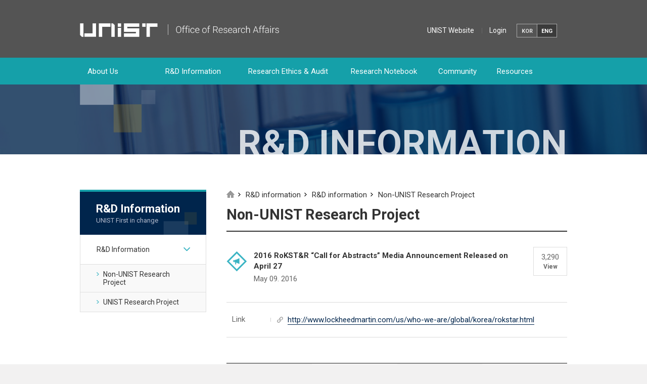

--- FILE ---
content_type: text/html; charset=UTF-8
request_url: https://research.unist.ac.kr/en/2016-rokstr-call-for-abstracts-media-announcement-released-on-april-27/?c=&keyword=&pageds=0&pp=10&b_s=&c=&comp=
body_size: 7489
content:
<!DOCTYPE html>
<html lang="ko-KR" class="no-js">
<head>
	<meta http-equiv="X-UA-Compatible" content="IE=edge,chrome=1">
	<meta name="viewport" content="width=device-width, initial-scale=1, maximum-scale=2">
	<meta name="format-detection" content="telephone=no">
	<meta charset="UTF-8">
	<title>2016 RoKST&#038;R “Call for Abstracts” Media Announcement Released on April 27 | 유니스트 연구처</title>
	<link rel="shortcut icon" href="https://research.unist.ac.kr/en/wp-content/themes/research/images/favicon.ico">
	<link rel="stylesheet" href="https://research.unist.ac.kr/en/wp-content/themes/research/template.css?v=20260105015845" type="text/css" media="all">
	<link rel="stylesheet" href="https://research.unist.ac.kr/en/wp-content/themes/research/css/template/print.css" type="text/css" media="print">
			<link rel="stylesheet" href="https://research.unist.ac.kr/en/wp-content/themes/research/css/template/print.css" type="text/css" media="print">
		<link rel="profile" href="http://gmpg.org/xfn/11">
		<link rel="pingback" href="https://research.unist.ac.kr/en/xmlrpc.php">
		
<!-- All in One SEO Pack 2.3.4.1 by Michael Torbert of Semper Fi Web Design[288,376] -->
<link rel="canonical" href="https://research.unist.ac.kr/en/2016-rokstr-call-for-abstracts-media-announcement-released-on-april-27/" />
<!-- /all in one seo pack -->
<link rel="alternate" type="application/rss+xml" title="유니스트 연구처 &raquo; 2016 RoKST&#038;R “Call for Abstracts” Media Announcement Released on April 27 댓글 피드" href="https://research.unist.ac.kr/en/2016-rokstr-call-for-abstracts-media-announcement-released-on-april-27/feed/" />
<link rel='stylesheet' id='archives-cal-classiclight-css'  href='https://research.unist.ac.kr/en/wp-content/plugins/archives-calendar-widget/themes/classiclight.css?ver=1.0.5' type='text/css' media='all' />
<link rel='stylesheet' id='contact-form-7-css'  href='https://research.unist.ac.kr/en/wp-content/plugins/contact-form-7/includes/css/styles.css?ver=4.3.1' type='text/css' media='all' />
<link rel='stylesheet' id='dashicons-css'  href='https://research.unist.ac.kr/en/wp-includes/css/dashicons.min.css?ver=4.5.26' type='text/css' media='all' />
<link rel='stylesheet' id='post-views-counter-frontend-css'  href='https://research.unist.ac.kr/en/wp-content/plugins/post-views-counter/css/frontend.css?ver=4.5.26' type='text/css' media='all' />
<link rel='stylesheet' id='twentysixteen-fonts-css'  href='https://fonts.googleapis.com/css?family=Merriweather%3A400%2C700%2C900%2C400italic%2C700italic%2C900italic%7CMontserrat%3A400%2C700%7CInconsolata%3A400&#038;subset=latin%2Clatin-ext' type='text/css' media='all' />
<link rel='stylesheet' id='genericons-css'  href='https://research.unist.ac.kr/en/wp-content/themes/research/genericons/genericons.css?ver=3.4.1' type='text/css' media='all' />
<link rel='stylesheet' id='twentysixteen-style-css'  href='https://research.unist.ac.kr/en/wp-content/themes/research/style.css?ver=4.5.26' type='text/css' media='all' />
<!--[if lt IE 10]>
<link rel='stylesheet' id='twentysixteen-ie-css'  href='https://research.unist.ac.kr/en/wp-content/themes/research/css/ie.css?ver=20150930' type='text/css' media='all' />
<![endif]-->
<!--[if lt IE 9]>
<link rel='stylesheet' id='twentysixteen-ie8-css'  href='https://research.unist.ac.kr/en/wp-content/themes/research/css/ie8.css?ver=20151230' type='text/css' media='all' />
<![endif]-->
<!--[if lt IE 8]>
<link rel='stylesheet' id='twentysixteen-ie7-css'  href='https://research.unist.ac.kr/en/wp-content/themes/research/css/ie7.css?ver=20150930' type='text/css' media='all' />
<![endif]-->
<script type='text/javascript' src='https://research.unist.ac.kr/en/wp-includes/js/jquery/jquery.js?ver=1.12.4'></script>
<script type='text/javascript' src='https://research.unist.ac.kr/en/wp-includes/js/jquery/jquery-migrate.min.js?ver=1.4.1'></script>
<script type='text/javascript' src='https://research.unist.ac.kr/en/wp-includes/js/jquery/ui/core.min.js?ver=1.11.4'></script>
<script type='text/javascript' src='https://research.unist.ac.kr/en/wp-includes/js/jquery/ui/widget.min.js?ver=1.11.4'></script>
<script type='text/javascript' src='https://research.unist.ac.kr/en/wp-includes/js/jquery/ui/mouse.min.js?ver=1.11.4'></script>
<script type='text/javascript' src='https://research.unist.ac.kr/en/wp-includes/js/jquery/ui/sortable.min.js?ver=1.11.4'></script>
<script type='text/javascript' src='https://research.unist.ac.kr/en/wp-includes/js/jquery/ui/resizable.min.js?ver=1.11.4'></script>
<script type='text/javascript' src='https://research.unist.ac.kr/en/wp-content/plugins/advanced-custom-fields-pro/assets/js/acf-input.min.js?ver=5.8.3'></script>
<script type='text/javascript' src='https://research.unist.ac.kr/en/wp-content/plugins/advanced-custom-fields-pro/pro/assets/js/acf-pro-input.min.js?ver=5.8.3'></script>
<script type='text/javascript' src='https://research.unist.ac.kr/en/wp-content/themes/research/js/acf.js?ver=2.0.0'></script>
<script type='text/javascript' src='https://research.unist.ac.kr/en/wp-content/plugins/archives-calendar-widget/admin/js/jquery.archivesCW.min.js?ver=1.0.5'></script>
<!--[if lt IE 9]>
<script type='text/javascript' src='https://research.unist.ac.kr/en/wp-content/themes/research/js/html5.js?ver=3.7.3'></script>
<![endif]-->
<link rel='https://api.w.org/' href='https://research.unist.ac.kr/en/wp-json/' />
<link rel="EditURI" type="application/rsd+xml" title="RSD" href="https://research.unist.ac.kr/en/xmlrpc.php?rsd" />
<link rel="wlwmanifest" type="application/wlwmanifest+xml" href="https://research.unist.ac.kr/en/wp-includes/wlwmanifest.xml" /> 
<link rel='prev' title='Korea Forest Service' href='https://research.unist.ac.kr/en/korea-forest-service/' />
<link rel='next' title='National Research Foundation of Korea' href='https://research.unist.ac.kr/en/national-research-foundation-of-korea-2/' />
<meta name="generator" content="WordPress 4.5.26" />
<link rel='shortlink' href='https://research.unist.ac.kr/en/?p=14892' />
<link rel="alternate" type="application/json+oembed" href="https://research.unist.ac.kr/en/wp-json/oembed/1.0/embed?url=https%3A%2F%2Fresearch.unist.ac.kr%2Fen%2F2016-rokstr-call-for-abstracts-media-announcement-released-on-april-27%2F" />
<link rel="alternate" type="text/xml+oembed" href="https://research.unist.ac.kr/en/wp-json/oembed/1.0/embed?url=https%3A%2F%2Fresearch.unist.ac.kr%2Fen%2F2016-rokstr-call-for-abstracts-media-announcement-released-on-april-27%2F&#038;format=xml" />
<script type="text/javascript">
	jQuery(document).ready(function($){
	$('.calendar-archives').archivesCW();
});
</script>
<!-- BEGIN GADWP v4.9.3.1 Universal Tracking - https://deconf.com/google-analytics-dashboard-wordpress/ -->
<script>
  (function(i,s,o,g,r,a,m){i['GoogleAnalyticsObject']=r;i[r]=i[r]||function(){
  (i[r].q=i[r].q||[]).push(arguments)},i[r].l=1*new Date();a=s.createElement(o),
  m=s.getElementsByTagName(o)[0];a.async=1;a.src=g;m.parentNode.insertBefore(a,m)
  })(window,document,'script','//www.google-analytics.com/analytics.js','ga');
  ga('create', 'UA-76122232-2', 'auto');
  ga('send', 'pageview');
</script>

<!-- END GADWP Universal Tracking -->

</head>
<body class="single single-post postid-14892 single-format-standard">
<div class="site_warp ">
<div class="site_boxcontainer">
<div class="mobile_bg_itembox"></div>
<!-- 모바일 네비 -->
<div class="mobile_navi_box">
	<div class="box_container">
		<!-- 모바일 네비카테고리 -->
		<div class="mobile_navi"><div class="menu-main_menu-container"><ul id="menu-main_menu" class="menu"><li id="menu-item-698" class="navi_one menu-item menu-item-type-post_type menu-item-object-page menu-item-has-children menu-item-698"><a href="https://research.unist.ac.kr/en/office_research/c_research_greeting/">About Us</a>
<ul class="sub-menu">
	<li id="menu-item-62" class="menu-item menu-item-type-post_type menu-item-object-page menu-item-62"><a href="https://research.unist.ac.kr/en/office_research/c_research_greeting/">Greeting</a></li>
	<li id="menu-item-608" class="menu-item menu-item-type-post_type menu-item-object-page menu-item-has-children menu-item-608"><a href="https://research.unist.ac.kr/en/office_research/divisions/organization/">Department Introduction</a>
	<ul class="sub-menu">
		<li id="menu-item-607" class="menu-item menu-item-type-post_type menu-item-object-page menu-item-607"><a href="https://research.unist.ac.kr/en/office_research/divisions/organization/">Organization Chart</a></li>
		<li id="menu-item-606" class="menu-item menu-item-type-post_type menu-item-object-page menu-item-606"><a href="https://research.unist.ac.kr/en/office_research/divisions/departmental-business-guide/">Task Infomation by Department</a></li>
	</ul>
</li>
	<li id="menu-item-64" class="menu-item menu-item-type-post_type menu-item-object-page menu-item-64"><a href="https://research.unist.ac.kr/en/office_research/directions/">Direction</a></li>
</ul>
</li>
<li id="menu-item-1047" class="navi_two menu-item menu-item-type-post_type menu-item-object-page menu-item-has-children menu-item-1047"><a href="https://research.unist.ac.kr/en/project_financing/research-project/">R&#038;D Information</a>
<ul class="sub-menu">
	<li id="menu-item-1045" class="menu-item menu-item-type-post_type menu-item-object-page menu-item-has-children menu-item-1045"><a href="https://research.unist.ac.kr/en/project_financing/research-project/">R&#038;D Information</a>
	<ul class="sub-menu">
		<li id="menu-item-716" class="menu-item menu-item-type-post_type menu-item-object-page menu-item-716"><a href="https://research.unist.ac.kr/en/project_financing/project-suburbs-national-research-and-development-project/">Non-UNIST Research Project</a></li>
		<li id="menu-item-717" class="menu-item menu-item-type-post_type menu-item-object-page menu-item-717"><a href="https://research.unist.ac.kr/en/project_financing/project-suburbs-and-other-industries/">UNIST Research Project</a></li>
	</ul>
</li>
</ul>
</li>
<li id="menu-item-494" class="navi_three menu-item menu-item-type-post_type menu-item-object-page menu-item-has-children menu-item-494"><a href="https://research.unist.ac.kr/en/research-information/research-ethics/">Research Ethics &#038; Audit</a>
<ul class="sub-menu">
	<li id="menu-item-489" class="menu-item menu-item-type-post_type menu-item-object-page menu-item-489"><a href="https://research.unist.ac.kr/en/research-information/research-ethics/">Research Ethics</a></li>
	<li id="menu-item-870" class="menu-item menu-item-type-post_type menu-item-object-page menu-item-870"><a href="https://research.unist.ac.kr/en/research-information/security-research/">Research Security</a></li>
</ul>
</li>
<li id="menu-item-699" class="navi_four menu-item menu-item-type-post_type menu-item-object-page menu-item-has-children menu-item-699"><a href="https://research.unist.ac.kr/en/research_note/research_note_intro/">Research Notebook</a>
<ul class="sub-menu">
	<li id="menu-item-593" class="menu-item menu-item-type-post_type menu-item-object-page menu-item-593"><a href="https://research.unist.ac.kr/en/research_note/research_note_intro/">Research Notebook Introduction</a></li>
	<li id="menu-item-594" class="menu-item menu-item-type-post_type menu-item-object-page menu-item-has-children menu-item-594"><a href="https://research.unist.ac.kr/en/research_note/issued-guidance/issuance_procedure/">Information on Issuing</a>
	<ul class="sub-menu">
		<li id="menu-item-416" class="menu-item menu-item-type-post_type menu-item-object-page menu-item-416"><a href="https://research.unist.ac.kr/en/research_note/issued-guidance/issuance_procedure/">Procedure of Issuing</a></li>
	</ul>
</li>
	<li id="menu-item-415" class="menu-item menu-item-type-post_type menu-item-object-page menu-item-415"><a href="https://research.unist.ac.kr/en/research_note/return_process/">Information on Returning</a></li>
	<li id="menu-item-597" class="menu-item menu-item-type-post_type menu-item-object-page menu-item-has-children menu-item-597"><a href="https://research.unist.ac.kr/en/research_note/reading-guide/reading-guide/">Information on Reading</a>
	<ul class="sub-menu">
		<li id="menu-item-598" class="menu-item menu-item-type-post_type menu-item-object-page menu-item-598"><a href="https://research.unist.ac.kr/en/research_note/reading-guide/reading-guide/">Procedure of Reading</a></li>
	</ul>
</li>
</ul>
</li>
<li id="menu-item-9551" class="navi_five menu-item menu-item-type-post_type menu-item-object-page menu-item-has-children menu-item-9551"><a href="https://research.unist.ac.kr/en/community/notice/">Community</a>
<ul class="sub-menu">
	<li id="menu-item-9550" class="menu-item menu-item-type-post_type menu-item-object-page menu-item-9550"><a href="https://research.unist.ac.kr/en/community/notice/">Notice</a></li>
	<li id="menu-item-15265" class="menu-item menu-item-type-post_type menu-item-object-page menu-item-15265"><a href="https://research.unist.ac.kr/en/community/education/">Education</a></li>
	<li id="menu-item-403" class="menu-item menu-item-type-post_type menu-item-object-page menu-item-403"><a href="https://research.unist.ac.kr/en/community/qa/">Q&#038;A</a></li>
</ul>
</li>
<li id="menu-item-705" class="last navi_six menu-item menu-item-type-post_type menu-item-object-page menu-item-has-children menu-item-705"><a href="https://research.unist.ac.kr/en/reference/regulations-guidelines-forms/national-legislation-rules/">Resources</a>
<ul class="sub-menu">
	<li id="menu-item-704" class="menu-item menu-item-type-post_type menu-item-object-page menu-item-704"><a href="https://research.unist.ac.kr/en/reference/regulations-guidelines-forms/national-legislation-rules/">Regulation/ guideline/ form</a></li>
	<li id="menu-item-9562" class="menu-item menu-item-type-post_type menu-item-object-page menu-item-has-children menu-item-9562"><a href="https://research.unist.ac.kr/en/reference/web_site/professional-organizations/">Link</a>
	<ul class="sub-menu">
		<li id="menu-item-9561" class="menu-item menu-item-type-post_type menu-item-object-page menu-item-9561"><a href="https://research.unist.ac.kr/en/reference/web_site/professional-organizations/">Major Government Institutions</a></li>
		<li id="menu-item-9558" class="menu-item menu-item-type-post_type menu-item-object-page menu-item-9558"><a href="https://research.unist.ac.kr/en/reference/web_site/ministry/">Government-funded Institutions</a></li>
		<li id="menu-item-9559" class="menu-item menu-item-type-post_type menu-item-object-page menu-item-9559"><a href="https://research.unist.ac.kr/en/reference/web_site/government-funded-institutions/">The Card Site by The Organization</a></li>
		<li id="menu-item-9560" class="menu-item menu-item-type-post_type menu-item-object-page menu-item-9560"><a href="https://research.unist.ac.kr/en/reference/web_site/and-other-non-profit-organizations/">Research Information System Site</a></li>
		<li id="menu-item-9557" class="menu-item menu-item-type-post_type menu-item-object-page menu-item-9557"><a href="https://research.unist.ac.kr/en/reference/web_site/industry/">Government Investment Institution</a></li>
	</ul>
</li>
	<li id="menu-item-15522" class="menu-item menu-item-type-post_type menu-item-object-page menu-item-15522"><a target="_blank" href="https://research.unist.ac.kr/en/faculty-research-profile/">Faculty Research Profile</a></li>
</ul>
</li>
</ul></div></div>
		<!-- .모바일 네비카테고리 -->
		<!-- 유저 박스 -->
		<div class="mobile_user">
			<ul>
			                <li><a href="/sso/s-login.php?redirect_url=http://research.unist.ac.kr/en/2016-rokstr-call-for-abstracts-media-announcement-released-on-april-27/?c=&amp;keyword=&amp;pageds=0&amp;pp=10&amp;b_s=&amp;c=&amp;comp=">Login</a></li>
							<li><a href="http://unist.ac.kr">UNIST Website</a></li>
			</ul>
		</div>
		<!-- .유저 박스 -->
		<!-- 국영문 링크 -->
		<div class="m_language">
			<ul>
				<li class="btn_kor"><a href="https://research.unist.ac.kr/">KOR</a></li>
				<li class="btn_eng active"><a href="https://research.unist.ac.kr/en/">ENG</a></li>
			</ul>
		</div>
		<!-- .국영문 링크 -->
	</div>
</div>
<!-- .모바일 네비 -->
<div id="page" class="site">
	<div class="site-inner">
		<!--<a class="skip-link screen-reader-text" href="#content">Skip to content</a>-->

		<div id="masthead" class="site-header" role="banner">
			<!-- 모바일서치 -->
			<div class="mobile_search_wrap">
			<div class="m_searchform">
				<label for="s">Search</label>
				<input type="text" value="" id="s" name="s" class="textfield" placeholder="Search" accesskey="s">
				<input type="submit" id="m_Ssearch_top" class="button" value="Search" title="검색하기">
				<a class="m_close" href="#;" title="닫기">닫기</a>
			</div>
			</div>
			<!-- .모바일서치 -->
			<div class="header_wrap">
				<div class="box_container">
					<button class="navi_btn" type="button"><span class="bar"></span><span class="bar"></span><span class="bar"></span></button>
					<!-- top -->
					<div class="top_box">
						<h1 class="logo">
							<a class="unist_logo" href="http://unist-kor.unist.ac.kr/" target="_blank"><img src="https://research.unist.ac.kr/en/wp-content/themes/research/images/unist_logo.jpg" alt="UNIST"></a>
							<a class="research_logo" href="https://research.unist.ac.kr/en/"><img src="https://research.unist.ac.kr/en/wp-content/themes/research/images/research_logo.jpg" alt="연구처" /></a>
						</h1>
						<!-- 유저 링크 -->
						<div class="user_box">
							<ul>
								<li class="u_linkitem"><a href="http://unist.ac.kr/" target="_blank">UNIST Website</a></li>
							                                <li><a href="/sso/s-login.php?redirect_url=http://research.unist.ac.kr/en/2016-rokstr-call-for-abstracts-media-announcement-released-on-april-27/?c=&amp;keyword=&amp;pageds=0&amp;pp=10&amp;b_s=&amp;c=&amp;comp=">Login</a></li>
														</ul>
						</div>
						<!-- .유저 링크 -->
						<!-- 국영문 링크 -->
						<div class="lang_box">
							<ul>
								<li class="kor"><a href="https://research.unist.ac.kr/">KOR</a></li>
								<li class="eng active"><a href="https://research.unist.ac.kr/en/">ENG</a></li>
							</ul>
						</div>
						<!-- .국영문 링크 -->
						<!-- 이전사이트가기 -->
						<!--<div class="sitelink_box"><a href="http://airc.unist.ac.kr/main/index.php" target="_blank">Old Website<i class="icon_item"></i></a></div>-->
						<!-- .이전사이트가기 -->
					</div>
					<!-- .top -->
					<!-- bottom -->
											<div class="bottom_box">
							<div class="header_navi"><div class="menu-main_menu-container"><ul id="menu-main_menu-1" class="menu"><li class="navi_one menu-item menu-item-type-post_type menu-item-object-page menu-item-has-children menu-item-698"><a href="https://research.unist.ac.kr/en/office_research/c_research_greeting/">About Us</a>
<ul class="sub-menu">
	<li class="menu-item menu-item-type-post_type menu-item-object-page menu-item-62"><a href="https://research.unist.ac.kr/en/office_research/c_research_greeting/">Greeting</a></li>
	<li class="menu-item menu-item-type-post_type menu-item-object-page menu-item-has-children menu-item-608"><a href="https://research.unist.ac.kr/en/office_research/divisions/organization/">Department Introduction</a>
	<ul class="sub-menu">
		<li class="menu-item menu-item-type-post_type menu-item-object-page menu-item-607"><a href="https://research.unist.ac.kr/en/office_research/divisions/organization/">Organization Chart</a></li>
		<li class="menu-item menu-item-type-post_type menu-item-object-page menu-item-606"><a href="https://research.unist.ac.kr/en/office_research/divisions/departmental-business-guide/">Task Infomation by Department</a></li>
	</ul>
</li>
	<li class="menu-item menu-item-type-post_type menu-item-object-page menu-item-64"><a href="https://research.unist.ac.kr/en/office_research/directions/">Direction</a></li>
</ul>
</li>
<li class="navi_two menu-item menu-item-type-post_type menu-item-object-page menu-item-has-children menu-item-1047"><a href="https://research.unist.ac.kr/en/project_financing/research-project/">R&#038;D Information</a>
<ul class="sub-menu">
	<li class="menu-item menu-item-type-post_type menu-item-object-page menu-item-has-children menu-item-1045"><a href="https://research.unist.ac.kr/en/project_financing/research-project/">R&#038;D Information</a>
	<ul class="sub-menu">
		<li class="menu-item menu-item-type-post_type menu-item-object-page menu-item-716"><a href="https://research.unist.ac.kr/en/project_financing/project-suburbs-national-research-and-development-project/">Non-UNIST Research Project</a></li>
		<li class="menu-item menu-item-type-post_type menu-item-object-page menu-item-717"><a href="https://research.unist.ac.kr/en/project_financing/project-suburbs-and-other-industries/">UNIST Research Project</a></li>
	</ul>
</li>
</ul>
</li>
<li class="navi_three menu-item menu-item-type-post_type menu-item-object-page menu-item-has-children menu-item-494"><a href="https://research.unist.ac.kr/en/research-information/research-ethics/">Research Ethics &#038; Audit</a>
<ul class="sub-menu">
	<li class="menu-item menu-item-type-post_type menu-item-object-page menu-item-489"><a href="https://research.unist.ac.kr/en/research-information/research-ethics/">Research Ethics</a></li>
	<li class="menu-item menu-item-type-post_type menu-item-object-page menu-item-870"><a href="https://research.unist.ac.kr/en/research-information/security-research/">Research Security</a></li>
</ul>
</li>
<li class="navi_four menu-item menu-item-type-post_type menu-item-object-page menu-item-has-children menu-item-699"><a href="https://research.unist.ac.kr/en/research_note/research_note_intro/">Research Notebook</a>
<ul class="sub-menu">
	<li class="menu-item menu-item-type-post_type menu-item-object-page menu-item-593"><a href="https://research.unist.ac.kr/en/research_note/research_note_intro/">Research Notebook Introduction</a></li>
	<li class="menu-item menu-item-type-post_type menu-item-object-page menu-item-has-children menu-item-594"><a href="https://research.unist.ac.kr/en/research_note/issued-guidance/issuance_procedure/">Information on Issuing</a>
	<ul class="sub-menu">
		<li class="menu-item menu-item-type-post_type menu-item-object-page menu-item-416"><a href="https://research.unist.ac.kr/en/research_note/issued-guidance/issuance_procedure/">Procedure of Issuing</a></li>
	</ul>
</li>
	<li class="menu-item menu-item-type-post_type menu-item-object-page menu-item-415"><a href="https://research.unist.ac.kr/en/research_note/return_process/">Information on Returning</a></li>
	<li class="menu-item menu-item-type-post_type menu-item-object-page menu-item-has-children menu-item-597"><a href="https://research.unist.ac.kr/en/research_note/reading-guide/reading-guide/">Information on Reading</a>
	<ul class="sub-menu">
		<li class="menu-item menu-item-type-post_type menu-item-object-page menu-item-598"><a href="https://research.unist.ac.kr/en/research_note/reading-guide/reading-guide/">Procedure of Reading</a></li>
	</ul>
</li>
</ul>
</li>
<li class="navi_five menu-item menu-item-type-post_type menu-item-object-page menu-item-has-children menu-item-9551"><a href="https://research.unist.ac.kr/en/community/notice/">Community</a>
<ul class="sub-menu">
	<li class="menu-item menu-item-type-post_type menu-item-object-page menu-item-9550"><a href="https://research.unist.ac.kr/en/community/notice/">Notice</a></li>
	<li class="menu-item menu-item-type-post_type menu-item-object-page menu-item-15265"><a href="https://research.unist.ac.kr/en/community/education/">Education</a></li>
	<li class="menu-item menu-item-type-post_type menu-item-object-page menu-item-403"><a href="https://research.unist.ac.kr/en/community/qa/">Q&#038;A</a></li>
</ul>
</li>
<li class="last navi_six menu-item menu-item-type-post_type menu-item-object-page menu-item-has-children menu-item-705"><a href="https://research.unist.ac.kr/en/reference/regulations-guidelines-forms/national-legislation-rules/">Resources</a>
<ul class="sub-menu">
	<li class="menu-item menu-item-type-post_type menu-item-object-page menu-item-704"><a href="https://research.unist.ac.kr/en/reference/regulations-guidelines-forms/national-legislation-rules/">Regulation/ guideline/ form</a></li>
	<li class="menu-item menu-item-type-post_type menu-item-object-page menu-item-has-children menu-item-9562"><a href="https://research.unist.ac.kr/en/reference/web_site/professional-organizations/">Link</a>
	<ul class="sub-menu">
		<li class="menu-item menu-item-type-post_type menu-item-object-page menu-item-9561"><a href="https://research.unist.ac.kr/en/reference/web_site/professional-organizations/">Major Government Institutions</a></li>
		<li class="menu-item menu-item-type-post_type menu-item-object-page menu-item-9558"><a href="https://research.unist.ac.kr/en/reference/web_site/ministry/">Government-funded Institutions</a></li>
		<li class="menu-item menu-item-type-post_type menu-item-object-page menu-item-9559"><a href="https://research.unist.ac.kr/en/reference/web_site/government-funded-institutions/">The Card Site by The Organization</a></li>
		<li class="menu-item menu-item-type-post_type menu-item-object-page menu-item-9560"><a href="https://research.unist.ac.kr/en/reference/web_site/and-other-non-profit-organizations/">Research Information System Site</a></li>
		<li class="menu-item menu-item-type-post_type menu-item-object-page menu-item-9557"><a href="https://research.unist.ac.kr/en/reference/web_site/industry/">Government Investment Institution</a></li>
	</ul>
</li>
	<li class="menu-item menu-item-type-post_type menu-item-object-page menu-item-15522"><a target="_blank" href="https://research.unist.ac.kr/en/faculty-research-profile/">Faculty Research Profile</a></li>
</ul>
</li>
</ul></div></div>
						</div>
											<!-- .bottom -->
				</div>
			</div>
		
		</div><!-- .site-header -->
		
		<!-- 상단 배너(연구사업개발) -->
		<div class="title_top_box collustion_topbox">
			<div class="background_bg">
				<div class="bg_container">
					<div class="anime_box">
						<span class="text_1">R</span>
						<span class="text_2">&</span>
						<span class="text_1">D</span>
						<span class="text_1">&nbsp;</span>
						<span class="text_2">I</span>
						<span class="text_1">N</span>
						<span class="text_2">F</span>
						<span class="text_1">O</span>
						<span class="text_2">R</span>
						<span class="text_1">M</span>
						<span class="text_2">A</span>
						<span class="text_1">T</span>
						<span class="text_2">I</span>
						<span class="text_1">O</span>
						<span class="text_2">N</span>
					</div>
					<h1>R&D INFORMATION</h1>
				</div>
			</div>
		</div>
		<!-- .상단 배너(연구사업개발) -->
<!-- .상단 배너(자료실) -->
<div id="content" class="site-content">
						<div id="primary" class="content-area" >
				<div id="main" class="site-main" role="main">

					<article id="post-14892" class="post-14892 page type-page status-publish hentry">
												<div class="entry-header">
							<!-- 빵가루 -->
							<div class="breadcrumb">
								<ul>
									<li class="home"><a href="/"><span class="text">home</span><i class="icon_item"></i></a></li>
																			<li><a href="https://research.unist.ac.kr/en/project-financing/"><span class="category_item">R&amp;D information</span></a></li>
																												<li><a href="https://research.unist.ac.kr/en/category/project-financing/research-project/"><span class="category_item">R&amp;D information</span></a></li>
																											<li class="last"><a href="https://research.unist.ac.kr/en/category/project-financing/research-project/project-suburbs-national-research-and-development-project/"><span class="category_item">Non-UNIST Research Project</span></a></li>
								</ul>
							</div>
															<!-- .빵가루 -->
								<h1 class="entry-title">Non-UNIST Research Project</h1>
								<!-- 프린트버튼 -->
								<a class="print_btnbox" href="#;" onclick="window.print();">print</a>
								<!-- .프린트버튼 -->
							
						</div><!-- .entry-header -->
								<div class="entry-content">
	<!-- 메인 컨텐츠 -->
	<div class="single_box">
		<!-- 헤더 -->
		<div class="single_header">
			<div class="box_container">
				<div class="title_box">
					<h2>2016 RoKST&#038;R “Call for Abstracts” Media Announcement Released on April 27</h2>
					<div class="date">May 09. 2016</div>
				</div>
				<div class="view_box"><span class="count">3,290</span><span class="text">View</span></div>
			</div>
		</div>
		<!-- .헤더 -->
				<!-- 다운로드링크 -->
		<div class="download_box">
			<div class="box_container">
				<ul>
															<li class="link_li">
						<dl>
							<dt>Link</dt>
							<dd>
								<ul class="download_ul">
									<li><a href="http://www.lockheedmartin.com/us/who-we-are/global/korea/rokstar.html" target="_blank"><span class="icon_item"></span><span class="text">http://www.lockheedmartin.com/us/who-we-are/global/korea/rokstar.html</span></a></li>
																	</ul>
							</dd>
						</dl>
					</li>
									</ul>
			</div>
		</div>
		<!-- .다운로드링크 -->
				<!-- 싱글 테이블 -->
		<div class="single_tblbox">
		<table class="single_tbl" summary="신규사업공모 상세페이지 관련된 내용입니다.">
			<caption>신규사업공모</caption>
			<colgroup>
				<col style="width: 25%;">
				<col style="width: 25%;">
				<col style="width: 25%;">
				<col style="width: 25%;">
			</colgroup>
			<tbody>
				<tr>
					<th class="step1" scope="row"><span class="kor">person in charge</span></th>
					<td class="step2">In-Hyouk Son</td>
					<th class="step1" scope="row"><span class="kor">Related research area</span></th>
					<td class="step2"></td>
				</tr>
				<tr>
					<th class="step1" scope="row"><span class="kor">Contacts</span></th>
					<td class="step2">052-217-1173</td>
					<th class="step1" scope="row"><span class="kor">E-mail</span></th>
					<td class="step2">rituania@unist.ac.kr</td>
				</tr>
				<tr>
					<th class="step1" scope="row"><span class="kor">Goverment department</span></th>
					<td class="step2">RoKST&R</td>
					<th class="step1" scope="row"><span class="kor">Announcing institute</span></th>
					<td class="step2">RoKST&R</td>
				</tr>
				<!-- tr>
					<th class="step1" scope="row"><span class="kor">Announcement date</span></th>
					<td class="step2">1970.01.01</td>
					<th class="step1" scope="row"><span class="kor">Deadline</span></th>
					<td class="step2">1970.01.01</td>
				</tr>
				<tr>
					<th class="step1" scope="row" colspan="2"><span class="kor">Deadline(for Research supporting team</span></th>
					<td class="step3" colspan="2">2016.05.20</td>
				</tr -->
			</tbody>
		</table>
		</div>
		<!-- .싱글 테이블 -->
		<!-- 싱글컨텐츠 -->
		<div class="single_content_box">
		<div class="print_pgbox"><a class="print_btnitem" href="#;" onclick="window.print();">print</a></div>
			<div class="box_container">
				<p><a href="http://www.lockheedmartin.com/us/who-we-are/global/korea/rokstar.html"><img class="alignnone size-full wp-image-14893" src="https://research.unist.ac.kr/en/wp-content/uploads/2016/05/2016-RoKSTR.png" alt="2016 RoKST&amp;R" srcset="https://research.unist.ac.kr/en/wp-content/uploads/2016/05/2016-RoKSTR.png 641w, https://research.unist.ac.kr/en/wp-content/uploads/2016/05/2016-RoKSTR-217x300.png 217w" sizes="(max-width: 641px) 100vw, 641px" /></a></p>
			</div>
		</div>
		<!-- .싱글컨텐츠 -->
	</div>
	<!-- 상세페이징 -->
		<div class="single_paging">
		<ul class="paging_ul">
			<li class="prev">
				<a href="https://research.unist.ac.kr/en/government-funded-research-institutions-and-a-local-government-research-program/?c=&keyword=&pageds=0&pp=10&b_s=&c=&comp=">
					<span class="icon_item"><span class="icon">prev</span></span>
					<span class="text_box"><span class="text">Government-funded research institutions and a local government research program</span></span>
				</a>
			</li>
			<li class="next">
				<a href="https://research.unist.ac.kr/en/basic-research-2/?c=&keyword=&pageds=0&pp=10&b_s=&c=&comp=">
					<span class="icon_item"><span class="icon">next</span></span>
					<span class="text_box"><span class="text">Basic Research</span></span>
				</a>
			</li>
		</ul>
	</div>
	<!-- 상세페이징 -->
	<!-- 목록보기 -->
	<div class="single_list_link"><a href="https://research.unist.ac.kr/en/project_financing/project-suburbs-national-research-and-development-project/?c=&keyword=&paged=1&pp=10&b_s=&comp="><i class="icon_item"></i><span class="text">List</span></a></div>
	<!--.목록보기 -->
	<!-- .메인 컨텐츠 -->
</div>
</article><!-- #post-## -->
</div><!-- .site-main -->
<div id="secondary" class="sidebar widget-area" role="complementary">
<section id="nav_menu-2" class="widget widget_nav_menu">
<div class="menu-study-notes-container">
<ul id="menu-rd-information" class="menu"><li id="menu-item-1046" class="menu-item menu-item-type-post_type menu-item-object-page menu-item-has-children menu-item-1046"><a href="https://research.unist.ac.kr/en/project_financing/research-project/">R&#038;D Information</a>
<ul class="sub-menu">
	<li id="menu-item-1044" class="menu-item menu-item-type-post_type menu-item-object-page menu-item-has-children menu-item-1044"><a href="https://research.unist.ac.kr/en/project_financing/research-project/">R&#038;D Information</a>
	<ul class="sub-menu">
		<li id="menu-item-483" class="menu-item menu-item-type-post_type menu-item-object-page menu-item-483"><a href="https://research.unist.ac.kr/en/project_financing/project-suburbs-national-research-and-development-project/">Non-UNIST Research Project</a></li>
		<li id="menu-item-484" class="menu-item menu-item-type-post_type menu-item-object-page menu-item-484"><a href="https://research.unist.ac.kr/en/project_financing/project-suburbs-and-other-industries/">UNIST Research Project</a></li>
	</ul>
</li>
</ul>
</li>
</ul></div>
</section>
</div><!-- .sidebar .widget-area -->
</div><!-- .content-area -->

		</div><!-- .site-content -->

		<div id="colophon" class="site-footer" role="contentinfo">
			<div class="footer_wrap">
				<!-- 푸터 컨텐츠박스 -->
				<div class="footer_contentbox">
					<div class="box_container">
						<!-- 컨텐츠박스 -->
						<div class="cont_box">
							<h1 class="footer_logo"><a href="https://research.unist.ac.kr/en/"><img src="https://research.unist.ac.kr/en/wp-content/themes/research/images/footer_logo.jpg" alt="UNIST" /></a></h1>
							<div class="link_navi">
								<ul>
									<li><a href="#;">개인정보처리방침</a></li>
									<li><a href="#;">저작권보호</a></li>
									<li class="last"><a href="#;">이메일무단수집거부</a></li>
								</ul>
							</div>
							<div class="address_box">
								<ul>
									<li>50, UNIST-gil, Ulsan 44919</li>
									<li>FAX : +82 52 217 1289</li>
									<li>E-Mail : <a href="mailto:Research-Management@unist.ac.kr">Research-Management@unist.ac.kr</a></li>
								</ul>
							</div>
							<div class="copyright">Copyright 2016 UNIST . All rights reserved</div>
						</div>
						<!-- .컨텐츠박스 -->
													<!-- 네비박스 -->
							<div class="footer_navibox">
								<div class="menu-main_menu-container"><ul id="menu-main_menu-2" class="footer_menu"><li class="navi_one menu-item menu-item-type-post_type menu-item-object-page menu-item-has-children menu-item-698"><a href="https://research.unist.ac.kr/en/office_research/c_research_greeting/">About Us</a>
<ul class="sub-menu">
	<li class="menu-item menu-item-type-post_type menu-item-object-page menu-item-62"><a href="https://research.unist.ac.kr/en/office_research/c_research_greeting/">Greeting</a></li>
	<li class="menu-item menu-item-type-post_type menu-item-object-page menu-item-has-children menu-item-608"><a href="https://research.unist.ac.kr/en/office_research/divisions/organization/">Department Introduction</a>
	<ul class="sub-menu">
		<li class="menu-item menu-item-type-post_type menu-item-object-page menu-item-607"><a href="https://research.unist.ac.kr/en/office_research/divisions/organization/">Organization Chart</a></li>
		<li class="menu-item menu-item-type-post_type menu-item-object-page menu-item-606"><a href="https://research.unist.ac.kr/en/office_research/divisions/departmental-business-guide/">Task Infomation by Department</a></li>
	</ul>
</li>
	<li class="menu-item menu-item-type-post_type menu-item-object-page menu-item-64"><a href="https://research.unist.ac.kr/en/office_research/directions/">Direction</a></li>
</ul>
</li>
<li class="navi_two menu-item menu-item-type-post_type menu-item-object-page menu-item-has-children menu-item-1047"><a href="https://research.unist.ac.kr/en/project_financing/research-project/">R&#038;D Information</a>
<ul class="sub-menu">
	<li class="menu-item menu-item-type-post_type menu-item-object-page menu-item-has-children menu-item-1045"><a href="https://research.unist.ac.kr/en/project_financing/research-project/">R&#038;D Information</a>
	<ul class="sub-menu">
		<li class="menu-item menu-item-type-post_type menu-item-object-page menu-item-716"><a href="https://research.unist.ac.kr/en/project_financing/project-suburbs-national-research-and-development-project/">Non-UNIST Research Project</a></li>
		<li class="menu-item menu-item-type-post_type menu-item-object-page menu-item-717"><a href="https://research.unist.ac.kr/en/project_financing/project-suburbs-and-other-industries/">UNIST Research Project</a></li>
	</ul>
</li>
</ul>
</li>
<li class="navi_three menu-item menu-item-type-post_type menu-item-object-page menu-item-has-children menu-item-494"><a href="https://research.unist.ac.kr/en/research-information/research-ethics/">Research Ethics &#038; Audit</a>
<ul class="sub-menu">
	<li class="menu-item menu-item-type-post_type menu-item-object-page menu-item-489"><a href="https://research.unist.ac.kr/en/research-information/research-ethics/">Research Ethics</a></li>
	<li class="menu-item menu-item-type-post_type menu-item-object-page menu-item-870"><a href="https://research.unist.ac.kr/en/research-information/security-research/">Research Security</a></li>
</ul>
</li>
<li class="navi_four menu-item menu-item-type-post_type menu-item-object-page menu-item-has-children menu-item-699"><a href="https://research.unist.ac.kr/en/research_note/research_note_intro/">Research Notebook</a>
<ul class="sub-menu">
	<li class="menu-item menu-item-type-post_type menu-item-object-page menu-item-593"><a href="https://research.unist.ac.kr/en/research_note/research_note_intro/">Research Notebook Introduction</a></li>
	<li class="menu-item menu-item-type-post_type menu-item-object-page menu-item-has-children menu-item-594"><a href="https://research.unist.ac.kr/en/research_note/issued-guidance/issuance_procedure/">Information on Issuing</a>
	<ul class="sub-menu">
		<li class="menu-item menu-item-type-post_type menu-item-object-page menu-item-416"><a href="https://research.unist.ac.kr/en/research_note/issued-guidance/issuance_procedure/">Procedure of Issuing</a></li>
	</ul>
</li>
	<li class="menu-item menu-item-type-post_type menu-item-object-page menu-item-415"><a href="https://research.unist.ac.kr/en/research_note/return_process/">Information on Returning</a></li>
	<li class="menu-item menu-item-type-post_type menu-item-object-page menu-item-has-children menu-item-597"><a href="https://research.unist.ac.kr/en/research_note/reading-guide/reading-guide/">Information on Reading</a>
	<ul class="sub-menu">
		<li class="menu-item menu-item-type-post_type menu-item-object-page menu-item-598"><a href="https://research.unist.ac.kr/en/research_note/reading-guide/reading-guide/">Procedure of Reading</a></li>
	</ul>
</li>
</ul>
</li>
<li class="navi_five menu-item menu-item-type-post_type menu-item-object-page menu-item-has-children menu-item-9551"><a href="https://research.unist.ac.kr/en/community/notice/">Community</a>
<ul class="sub-menu">
	<li class="menu-item menu-item-type-post_type menu-item-object-page menu-item-9550"><a href="https://research.unist.ac.kr/en/community/notice/">Notice</a></li>
	<li class="menu-item menu-item-type-post_type menu-item-object-page menu-item-15265"><a href="https://research.unist.ac.kr/en/community/education/">Education</a></li>
	<li class="menu-item menu-item-type-post_type menu-item-object-page menu-item-403"><a href="https://research.unist.ac.kr/en/community/qa/">Q&#038;A</a></li>
</ul>
</li>
<li class="last navi_six menu-item menu-item-type-post_type menu-item-object-page menu-item-has-children menu-item-705"><a href="https://research.unist.ac.kr/en/reference/regulations-guidelines-forms/national-legislation-rules/">Resources</a>
<ul class="sub-menu">
	<li class="menu-item menu-item-type-post_type menu-item-object-page menu-item-704"><a href="https://research.unist.ac.kr/en/reference/regulations-guidelines-forms/national-legislation-rules/">Regulation/ guideline/ form</a></li>
	<li class="menu-item menu-item-type-post_type menu-item-object-page menu-item-has-children menu-item-9562"><a href="https://research.unist.ac.kr/en/reference/web_site/professional-organizations/">Link</a>
	<ul class="sub-menu">
		<li class="menu-item menu-item-type-post_type menu-item-object-page menu-item-9561"><a href="https://research.unist.ac.kr/en/reference/web_site/professional-organizations/">Major Government Institutions</a></li>
		<li class="menu-item menu-item-type-post_type menu-item-object-page menu-item-9558"><a href="https://research.unist.ac.kr/en/reference/web_site/ministry/">Government-funded Institutions</a></li>
		<li class="menu-item menu-item-type-post_type menu-item-object-page menu-item-9559"><a href="https://research.unist.ac.kr/en/reference/web_site/government-funded-institutions/">The Card Site by The Organization</a></li>
		<li class="menu-item menu-item-type-post_type menu-item-object-page menu-item-9560"><a href="https://research.unist.ac.kr/en/reference/web_site/and-other-non-profit-organizations/">Research Information System Site</a></li>
		<li class="menu-item menu-item-type-post_type menu-item-object-page menu-item-9557"><a href="https://research.unist.ac.kr/en/reference/web_site/industry/">Government Investment Institution</a></li>
	</ul>
</li>
	<li class="menu-item menu-item-type-post_type menu-item-object-page menu-item-15522"><a target="_blank" href="https://research.unist.ac.kr/en/faculty-research-profile/">Faculty Research Profile</a></li>
</ul>
</li>
</ul></div>							</div>
							<!-- .네비박스 -->
											</div>
				</div>
				<!-- .푸터 컨텐츠박스 -->
			</div>
		</div><!-- .site-footer -->
	</div><!-- .site-inner -->
</div><!-- .site -->

	<script>
	function getCookie_pop( name ) {
		var nameOfCookie = name + "=";
		var x = 0;
		while ( x <= document.cookie.length ) {
			var y = (x+nameOfCookie.length);
			if ( document.cookie.substring( x, y ) == nameOfCookie ) {
				if ( (endOfCookie=document.cookie.indexOf( ";", y )) == -1 )
					endOfCookie = document.cookie.length;
					return unescape( document.cookie.substring( y, endOfCookie ) );
			}
			x = document.cookie.indexOf( " ", x ) + 1;
			if ( x == 0 )
				break;
		}
		return "";
		}
		
				</script>
	        <meta http-equiv="imagetoolbar" content="no"><!-- disable image toolbar (if any) -->
        <script type="text/javascript">
            /*<![CDATA[*/
            document.oncontextmenu = function() {
                return false;
            };
            document.onselectstart = function() {
                if (event.srcElement.type != "text" && event.srcElement.type != "textarea" && event.srcElement.type != "password") {
                    return false;
                }
                else {
                    return true;
                }
            };
            if (window.sidebar) {
                document.onmousedown = function(e) {
                    var obj = e.target;
                    if (obj.tagName.toUpperCase() == 'SELECT'
                            || obj.tagName.toUpperCase() == "INPUT"
                            || obj.tagName.toUpperCase() == "TEXTAREA"
                            || obj.tagName.toUpperCase() == "PASSWORD") {
                        return true;
                    }
                    else {
                        return false;
                    }
                };
            }
            document.ondragstart = function() {
                return false;
            };
            /*]]>*/
        </script>
        <script type='text/javascript' src='https://research.unist.ac.kr/en/wp-content/themes/research/js/common.js?ver=1.0.0'></script>
<script type='text/javascript' src='https://research.unist.ac.kr/en/wp-content/plugins/contact-form-7/includes/js/jquery.form.min.js?ver=3.51.0-2014.06.20'></script>
<script type='text/javascript'>
/* <![CDATA[ */
var _wpcf7 = {"loaderUrl":"https:\/\/research.unist.ac.kr\/en\/wp-content\/plugins\/contact-form-7\/images\/ajax-loader.gif","recaptchaEmpty":"Please verify that you are not a robot.","sending":"\ubcf4\ub0b4\ub294 \uc911..."};
/* ]]> */
</script>
<script type='text/javascript' src='https://research.unist.ac.kr/en/wp-content/plugins/contact-form-7/includes/js/scripts.js?ver=4.3.1'></script>
<script type='text/javascript' src='https://research.unist.ac.kr/en/wp-content/themes/research/js/skip-link-focus-fix.js?ver=20151112'></script>
<script type='text/javascript' src='https://research.unist.ac.kr/en/wp-includes/js/comment-reply.min.js?ver=4.5.26'></script>
<script type='text/javascript'>
/* <![CDATA[ */
var screenReaderText = {"expand":"expand child menu","collapse":"collapse child menu"};
/* ]]> */
</script>
<script type='text/javascript' src='https://research.unist.ac.kr/en/wp-content/themes/research/js/functions.js?ver=20151204'></script>
<script type='text/javascript' src='https://research.unist.ac.kr/en/wp-includes/js/wp-embed.min.js?ver=4.5.26'></script>
		<script type="text/javascript">
			var bwpRecaptchaCallback = function() {
				// render all collected recaptcha instances
			};
		</script>

		<script src="https://www.google.com/recaptcha/api.js?onload=bwpRecaptchaCallback&#038;render=explicit&#038;hl=en" async defer></script>
</div>
</div>
</div>
</div>
</body>
</html>


--- FILE ---
content_type: text/css
request_url: https://research.unist.ac.kr/en/wp-content/themes/research/template.css?v=20260105015845
body_size: 184
content:
@charset "UTF-8";

/*=========================================================
  1. 경로
=========================================================*/ 
@import url(css/template/header.css?v=202408061309);
@import url(css/template/footer.css?v=202408061309);
@import url(css/template/content.css?v=202408061309);
@import url(css/template/category.css?v=202408061309);
@import url(css/template/static.css?v=202408061309);
@import url(css/template/single.css?v=202408061308);
@import url(css/template/etc.css?v=202408061308);
@import url(css/template/form.css?v=202408061308);
@import url(css/template/main.css?v=202408061308);
@import url(css/template/ani.css?v=202408061308);


--- FILE ---
content_type: text/css
request_url: https://research.unist.ac.kr/en/wp-content/plugins/archives-calendar-widget/themes/classiclight.css?ver=1.0.5
body_size: 1588
content:
.calendar-archives.classiclight{position:relative;width:100%;background:#FFF}.calendar-archives.classiclight *{box-sizing:border-box!important}.calendar-archives.classiclight ul{margin:0;padding:0;list-style:none;display:list-item}.calendar-archives.classiclight a{text-decoration:none}.calendar-archives.classiclight .archives-years{position:relative;overflow:hidden}.calendar-archives.classiclight .calendar-navigation{position:relative;width:100%;height:30px;background:#3b82f6}.calendar-archives.classiclight .calendar-navigation a,.calendar-archives.classiclight .calendar-navigation ul,.calendar-archives.classiclight .calendar-navigation div,.calendar-archives.classiclight .calendar-navigation li{line-height:30px}.calendar-archives.classiclight .calendar-navigation .prev-year,.calendar-archives.classiclight .calendar-navigation .next-year{display:block;position:absolute;width:30px;height:30px;font-size:18px;text-align:center;color:#FFF}.calendar-archives.classiclight .calendar-navigation .prev-year:hover,.calendar-archives.classiclight .calendar-navigation .next-year:hover{background:#2757a1}.calendar-archives.classiclight .calendar-navigation .prev-year.disabled,.calendar-archives.classiclight .calendar-navigation .next-year.disabled{opacity:.4;cursor:default}.calendar-archives.classiclight .calendar-navigation .prev-year.disabled:hover,.calendar-archives.classiclight .calendar-navigation .next-year.disabled:hover{background:0}.calendar-archives.classiclight .calendar-navigation .prev-year{left:0;border-right:1px #2757a1 solid}.calendar-archives.classiclight .calendar-navigation .next-year{right:0;border-left:1px #2757a1 solid}.calendar-archives.classiclight .calendar-navigation .menu-container{position:absolute;width:100px;left:50%;margin-left:-50px;text-align:center;font-size:13px}.calendar-archives.classiclight .calendar-navigation .menu-container.months{width:160px;margin-left:-80px;text-transform:capitalize}.calendar-archives.classiclight .calendar-navigation .menu-container:hover{background:#2757a1}.calendar-archives.classiclight .calendar-navigation .menu-container a.title{display:block;width:100%;color:#FFF}.calendar-archives.classiclight .calendar-navigation .menu-container .arrow-down{color:#fff;position:absolute;width:20px;height:30px;right:0;top:0;cursor:pointer;font-size:10px;font-family:Verdana,Arial,Helvetica,sans-serif}.calendar-archives.classiclight .calendar-navigation .menu-container .arrow-down:hover{background:#86cae9;border-left:1px solid #3b82f6}.calendar-archives.classiclight .calendar-navigation .menu-container .menu{position:absolute;overflow:hidden;display:none;z-index:99;top:0;width:100%;background:#3b82f6}.calendar-archives.classiclight .calendar-navigation .menu-container .menu a{display:block;color:#FFF}.calendar-archives.classiclight .calendar-navigation .menu-container .menu a:hover{background:#2757a1;cursor:pointer}.calendar-archives.classiclight .calendar-navigation .menu-container .menu a.selected{color:#fff}.calendar-archives.classiclight .calendar-navigation .menu-container .menu a.selected:hover{background:#3b82f6;cursor:default}.calendar-archives.classiclight .year{position:absolute;top:0;left:0;margin-left:-100%;width:100%;z-index:0;background:#FFF}.calendar-archives.classiclight .year .year-link{display:none}.calendar-archives.classiclight .year.last{position:relative}.calendar-archives.classiclight .year.current{margin-left:0;z-index:1}.calendar-archives.classiclight .month,.calendar-archives.classiclight .day{float:left;overflow:hidden;display:block;position:relative;border-right:1px #fff solid;border-bottom:1px #fff solid;color:#ccc;text-align:center}.calendar-archives.classiclight .month.has-posts a,.calendar-archives.classiclight .day.has-posts a{display:block;width:100%;height:100%;color:#3b82f6}.calendar-archives.classiclight .month.has-posts a:hover,.calendar-archives.classiclight .day.has-posts a:hover{background:#f0f0f0}.calendar-archives.classiclight .month.last,.calendar-archives.classiclight .day.last{margin-right:0!important}.calendar-archives.classiclight .month{width:25%;height:50px}.calendar-archives.classiclight .month .month-name{text-transform:capitalize;font-size:16px;font-weight:400;display:block;padding:6px 0 4px}.calendar-archives.classiclight .month .postcount{display:block}.calendar-archives.classiclight .month .postcount .count-text{font-size:9px}.calendar-archives.classiclight .day{text-align:center;width:14.285%!important;line-height:100%;padding:8px 0}.calendar-archives.classiclight .day.has-posts{padding:0;font-weight:600}.calendar-archives.classiclight .day.has-posts a{padding:8px 0!important;text-decoration:none}.calendar-archives.classiclight .day.noday{background:none!important;box-shadow:none;border:0}.calendar-archives.classiclight .day.weekday{display:inline-block;text-transform:uppercase;color:#333;font-size:85%;border:0}.calendar-archives.classiclight .week-row{margin:0;padding:0;overflow:hidden}.calendar-archives.classiclight .week-row.weekdays{background-color:#e6e6e6}

/*사이드 캘린더(헤더)
---------------------------------------------------------------*/
.calendar_box .widget-title{display: none;}
.calendar-archives.classiclight{border:solid 1px #dfdfdf;border-top:none;}
.calendar-archives.classiclight .calendar-navigation{background: #545454;}
.calendar-archives.classiclight .calendar-navigation .prev-year{border-right:none !important;}
.calendar-archives.classiclight .calendar-navigation .next-year{border-left:none !important;}
.calendar-archives.classiclight .calendar-navigation .menu-container .arrow-down{display: none;}
.calendar-archives.classiclight .calendar-navigation .menu-container a.title{font-size: 14px; font-weight: bold;}
.calendar-archives.classiclight .calendar-navigation .menu-container:hover{background: none !important;}
.calendar-archives.classiclight .calendar-navigation .prev-year:hover, .calendar-archives.classiclight .calendar-navigation .next-year:hover{background: none !important;}

/*사이드 캘린더(중단)
---------------------------------------------------------------*/
.calendar-archives.classiclight .week-row.weekdays{background: #fff;padding-top:10px;}
.calendar-archives.classiclight .day.weekday{font-size: 14px; color:#545454 !important;font-weight: bold;font-family: "Arial", sans-serif;}

/*사이드 캘린더(하단)
---------------------------------------------------------------*/
.calendar-archives.classiclight .day a{font-size: 14px; color:#666 !important; font-weight: bold;padding:9px 0 !important;font-family: "Arial", sans-serif;}
.calendar-archives.classiclight .day.last a{color:#15a0a9 !important;}
.calendar-archives.classiclight .day a:hover{color:#00254c !important;}

/*사이드 캘린더(이벤트노출)
---------------------------------------------------------------*/
.calendar-archives.classiclight .day.has-posts{padding:0 !important;}
.calendar-archives.classiclight .day.has-posts a:hover{background: none !important;background-position: center center !important;}
.calendar-archives.classiclight .calendar-navigation{height: 32px !important;}

/*아이콘(이벤트노출)
---------------------------------------------------------------*/
.calendar-archives.classiclight .calendar-navigation .prev-year span{width:19px; height: 19px; display: block; background: url(/wp-content/themes/research/images/icon/icon_img.png) no-repeat !important;text-indent: -99999px;background-position:-79px -378px !important;margin-left:18px;margin-top: 6px;}
.calendar-archives.classiclight .calendar-navigation .prev-year, .calendar-archives.classiclight .calendar-navigation .next-year{width:38px !important;}

.calendar-archives.classiclight .calendar-navigation .next-year span{width:19px; height: 19px; display: block; background: url(/wp-content/themes/research/images/icon/icon_img.png) no-repeat !important;text-indent: -99999px;background-position:-78px -407px !important;margin-right:18px;margin-top: 6px;}
.calendar-archives.classiclight .calendar-navigation .prev-year, .calendar-archives.classiclight .calendar-navigation .next-year{width:38px !important;}
.calendar-archives.classiclight .calendar-navigation a, .calendar-archives.classiclight .calendar-navigation ul, .calendar-archives.classiclight .calendar-navigation div, .calendar-archives.classiclight .calendar-navigation li{line-height: 32px !important;}

.calendar-archives.classiclight .day.today a{background:url(/wp-content/themes/research/images/icon/calendar_bg.png) no-repeat;background-position: center center;color:#fff !important;}
.calendar-archives.classiclight .day.today a:hover{background:url(/wp-content/themes/research/images/icon/calendar_bg.png) no-repeat !important;background-position: center center !important;color:#fff !important;}

--- FILE ---
content_type: text/css
request_url: https://research.unist.ac.kr/en/wp-content/themes/research/style.css?ver=4.5.26
body_size: 1182
content:
@charset "UTF-8";

@import url(https://fonts.googleapis.com/css?family=Roboto:400,300,300italic,400italic,500,500italic,700,700italic,900,900italic);


/*=========================================================
  1. 폰트
=========================================================*/ 


/*=========================================================
  2. 리셋
=========================================================*/
html, body, div, span, applet, object, iframe, h1, h2, h3, h4, h5, h6, p, blockquote, pre, a, abbr, acronym, address, big, cite, code, del, dfn, em, img, ins, kbd, q, s, samp, small, strike, strong, sub, sup, tt, var, b, u, i, center, dl, dt, dd, ol, ul, li, fieldset, form, label, legend, table, caption, tbody, tfoot, thead, tr, th, td, article, aside, canvas, details, embed, figure, figcaption, footer, header, hgroup, menu, nav, output, ruby, section, summary, time, mark, audio, video,button {margin: 0;padding: 0;border: 0;font-size: 16px;vertical-align: baseline;font-family:'Roboto', sans-serif;line-height: normal;box-sizing: border-box;-webkit-box-sizing: border-box;-moz-box-sizing: border-box;-o-box-sizing: border-box;-ms-box-sizing: border-box;}
input[type="text"],input[type="email"],input[type="number"],button,input[type="submit"],input[type="reset"],button,input[type="tel"],button,input[type="password"],input[type="url"],input[type="search"],input[type="file"],button,textarea{-webkit-appearance:none ;appearance:none;-moz-appearance:none;-ms-appearance:none;-o-appearance:none;border-radius:0;-webkit-border-radius:0;-moz-border-radius:0;margin:0; padding:0;font-family:'Roboto', sans-serif;border:none;box-sizing:border-box;	-webkit-box-sizing:border-box;	-moz-box-sizing:border-box;	-o-box-sizing:border-box;background: none;}
body { line-height: 1;text-size-adjust:none;-webkit-text-size-adjust:none;-moz-text-size-adjust:none;position: relative;background: #f2f1f1;}
ol, ul { list-style: none; }
blockquote, q { quotes: none;}
input:focus,button:focus{outline: none; border:none;}
table {border-collapse:collapse;border-spacing: 0;}
ul, ol, li {margin:0; padding:0;}
li {list-style: none;}
a:focus{outline: none !important;}
a{text-decoration: none;}
:invalid { box-shadow: none;}
:-moz-submit-invalid {box-shadow: none;}
:-moz-ui-invalid { box-shadow:none;}
button::-moz-focus-inner { border:0;padding:0;margin-top:-2px;margin-bottom: -2px;}
input::-moz-focus-inner { border:0;padding:0;margin-top:-2px;margin-bottom: -2px;}
img{max-width: 100%;}
button:hover{cursor: pointer;}
button{background: transparent;}
.just_contact_form{padding:}
textarea:focus{outline: none;}
:focus{outline:none;}
#buffer-extension-hover-button{display: none !important;}
.entry-footer{clear: both;display: none;}
.skip-link{display:none;}
html{-webkit-font-smoothing: antialiased;-moz-osx-font-smoothing: grayscale;overflow-y: scroll;}

@media screen and (max-width: 1023px) and (min-width: 1px){
html{overflow-y: auto;}
}

--- FILE ---
content_type: text/css
request_url: https://research.unist.ac.kr/en/wp-content/themes/research/css/template/footer.css?v=202408061309
body_size: 1649
content:
@charset "UTF-8";

/*=========================================================
  1. 푸터 링크박스
=========================================================*/ 
.site-footer{clear: both;border-top:solid 40px #15a0a9;position: relative;z-index: 50;}
.footer_wrap .footerlink_box{background: #bdbdbd;display: none;}
.footer_wrap .footerlink_box .box_container{width:1270px;padding:0 20px;margin:0 auto;position: relative;}
.footer_wrap .footerlink_box .box_container:before{content: ""; display: table;}
.footer_wrap .footerlink_box .box_container:after{content: ""; display: table;clear: both;}
.footer_wrap .footerlink_box li{width:16.66666%; float: left;}
.footer_wrap .footerlink_box li a{font-size: 16px; color:#fff; display: block;text-align: center;padding:10px 5px;transition:all ease-out 0.1s;-webkit-transition:all ease-out 0.1s;-moz-transition:all ease-out 0.1s;-ms-transition:all ease-out 0.1s;}
.footer_wrap .footerlink_box li.odd{background:#666666;}
.footer_wrap .footerlink_box li.even{background:#838383;}
.footer_wrap .cont_box .link_navi{display: none;}

/*호버*/
.footer_wrap .footerlink_box li a:hover{background: #00254c;}

/*=========================================================
  2. 푸터 컨텐츠박스
=========================================================*/ 
.footer_wrap .footer_contentbox{background: #545454;padding:40px 0 53px;position: relative;}
.footer_wrap .footer_contentbox:before{content: ""; display: table;}
.footer_wrap .footer_contentbox:after{content: ""; display: table;clear: both;}
.footer_wrap .footer_contentbox > .box_container{width:1270px;padding:0 20px;margin:0 auto;position: relative;}

/*로고*/
.footer_wrap .footer_contentbox .footer_logo{width: 158px;margin-bottom: 21px;}
.footer_wrap .footer_contentbox .footer_logo a{display: block; line-height: 0;}

/*푸터 링크*/
.footer_wrap .cont_box{width:330px;float: left;margin-right:30px;}
.footer_wrap .cont_box .link_navi{margin-bottom: 10px;}
.footer_wrap .cont_box .link_navi ul{line-height: 0; font-size: 0;}
.footer_wrap .cont_box .link_navi ul li{display: inline-block;position: relative;}
.footer_wrap .cont_box .link_navi li a{display: block;font-size: 13px; color:#9c9b9b;padding:0 12px;transition:color ease-out 0.1s;-webkit-transition:color ease-out 0.1s;-moz-transition:color ease-out 0.1s;-ms-transition:color ease-out 0.1s;}
.footer_wrap .cont_box .link_navi ul li:after{content: ""; width:1px; height: 12px;background: #767676;position: absolute; top:2px; right:0;}
.footer_wrap .cont_box .link_navi ul li.last:after{content: ""; display: none;}
.footer_wrap .cont_box .link_navi ul li:first-child a{padding-left:0;}

.footer_wrap .cont_box .address_box ul{margin-bottom: 10px;}
.footer_wrap .cont_box .address_box li{font-size: 11px; color:#9c9b9b;margin-top: 4px;}
.footer_wrap .cont_box .address_box li:first-child{margin-top:0;}
.footer_wrap .cont_box .address_box li a{font-size: 11px; color:#9c9b9b;transition:color ease-out 0.1s;-webkit-transition:color ease-out 0.1s;-moz-transition:color ease-out 0.1s;-ms-transition:color ease-out 0.1s;}
.footer_wrap .cont_box .copyright{font-size: 11px; color:#9c9b9b;}

/*호버*/
.footer_wrap .cont_box .link_navi li a:hover{color:#fff;}
.footer_wrap .cont_box .address_box li a:hover{color:#fff;}


/*=========================================================
  3. 푸터 네비게이션
=========================================================*/ 
.footer_wrap .footer_menu > li .sub-menu .sub-menu{display: none;}
.footer_wrap .footer_navibox{overflow: hidden;}
.footer_wrap .footer_navibox .footer_menu{float: right;}
.footer_wrap .footer_navibox .footer_menu > li{float: left;font-size: 0; line-height: 0;padding:0 10px;}
.footer_wrap .footer_navibox .footer_menu > li.last{margin-right:0;}
.footer_wrap .footer_navibox .footer_menu > li > a{font-size: 14px; color:#fff; font-weight: bold;padding-bottom: 16px; position: relative;display: inline-block; margin-bottom: 16px;transition:all ease-out 0.1s;-webkit-transition:all ease-out 0.1s;-moz-transition:all ease-out 0.1s;-ms-transition:all ease-out 0.1s;}
.footer_wrap .footer_navibox .footer_menu > li > a:after{content: ""; width:20px; height: 1px; background:#767676;position: absolute; bottom:0; left:0;}
.footer_wrap .footer_navibox .footer_menu .sub-menu > li{font-size: 0; line-height: 0;margin-bottom: 5px;}
.footer_wrap .footer_navibox .footer_menu .sub-menu > li > a{line-height: 1.3em;}
/*sub-menu*/
.footer_wrap .footer_navibox .footer_menu .sub-menu > li{margin-top: 4px;}
.footer_wrap .footer_navibox .footer_menu .sub-menu > li:first-child{margin-top:0;}
.footer_wrap .footer_navibox .footer_menu .sub-menu > li > a{font-size: 12px; color:#9c9b9b;transition:all ease-out 0.1s;-webkit-transition:all ease-out 0.1s;-moz-transition:all ease-out 0.1s;-ms-transition:all ease-out 0.1s;}
.footer_wrap .footer_navibox .footer_menu .sub-menu > li{font-size: 0; line-height: 0;margin-bottom: 8px;}
.footer_wrap .footer_navibox .footer_menu .sub-menu > li > a{line-height: 1.35em;}

/*호버*/
.footer_wrap .footer_navibox .footer_menu .sub-menu > li > a:hover{color:#fff;}
.footer_wrap .footer_navibox .footer_menu > li > a:hover{color:#fff; }

/* 조건
=========================================================*/
.footer_wrap .footer_navibox .footer_menu > li.navi_one{width:16%;}
.footer_wrap .footer_navibox .footer_menu > li.navi_two{width:17%;}
.footer_wrap .footer_navibox .footer_menu > li.navi_three{width:21%;}
.footer_wrap .footer_navibox .footer_menu > li.navi_four{width:18%;}
.footer_wrap .footer_navibox .footer_menu > li.navi_five{width:12%;}
.footer_wrap .footer_navibox .footer_menu > li.navi_six{width:16%;}

/*=========================================================
  4. 반응형
=========================================================*/ 
@media screen and (max-width: 1284px) and (min-width: 1024px){
/*레이아웃*/
.footer_wrap .footerlink_box .box_container{width:1004px;padding:0 20px;}
.footer_wrap .footer_contentbox > .box_container{width:1004px;padding:0 20px;}

/*컨텐츠 박스*/
.footer_wrap .cont_box{margin-right:0;width:240px;}
.footer_wrap .cont_box .link_navi li a{font-size: 12px;}
.footer_wrap .cont_box .link_navi li a{padding:0 8px;}
.footer_wrap .cont_box .link_navi ul li:after{top:1px;}
.footer_wrap .footer_navibox .footer_menu .sub-menu > li{font-size: 0; line-height: 0;margin-bottom: 8px;}
.footer_wrap .footer_navibox .footer_menu .sub-menu > li > a{line-height: 1.3em;}

/* 조건
=========================================================*/
.footer_wrap .footer_navibox .footer_menu > li{padding: 0 5px;}
.footer_wrap .footer_navibox .footer_menu > li.navi_one{width:16%;}
.footer_wrap .footer_navibox .footer_menu > li.navi_two{width:16%;}
.footer_wrap .footer_navibox .footer_menu > li.navi_three{width:20%;}
.footer_wrap .footer_navibox .footer_menu > li.navi_four{width:18%;}
.footer_wrap .footer_navibox .footer_menu > li.navi_five{width:14%;}
.footer_wrap .footer_navibox .footer_menu > li.navi_six{width:16%;}
}

@media screen and (max-width: 1023px) and (min-width: 800px){
/*레이아웃*/
.footer_wrap .footerlink_box .box_container{width:800px;padding:0 20px;}
.footer_wrap .footer_contentbox > .box_container{width:800px;padding:0 20px;}

/*링크박스*/
.footer_wrap .footerlink_box li a{font-size: 15px;}

/*컨텐츠 박스*/
.footer_wrap .footer_navibox{display: none;}
.footer_wrap .cont_box{width:100%; margin:0;text-align: center;}
.footer_wrap .footer_contentbox .footer_logo{margin-left:auto; margin-right:auto;}
}

@media screen and (max-width: 799px) and (min-width: 770px){
/*레이아웃*/
.footer_wrap .footerlink_box .box_container{width:770px;padding:0 20px;}
.footer_wrap .footer_contentbox > .box_container{width:770px;padding:0 20px;}

/*링크박스*/
.footer_wrap .footerlink_box li a{font-size: 15px;}

/*컨텐츠 박스*/
.footer_wrap .footer_navibox{display: none;}
.footer_wrap .cont_box{width:100%; margin:0;text-align: center;}
.footer_wrap .footer_contentbox .footer_logo{margin-left:auto; margin-right:auto;}
}

@media screen and (max-width: 769px) and (min-width: 740px){
/*레이아웃*/
.footer_wrap .footerlink_box .box_container{width:740px;padding:0 20px;}
.footer_wrap .footer_contentbox > .box_container{width:740px;padding:0 20px;}

/*링크박스*/
.footer_wrap .footerlink_box li a{font-size: 15px;}

/*컨텐츠 박스*/
.footer_wrap .footer_navibox{display: none;}
.footer_wrap .cont_box{width:100%; margin:0;text-align: center;}
.footer_wrap .footer_contentbox .footer_logo{margin-left:auto; margin-right:auto;}
}

@media screen and (max-width: 739px) and (min-width: 720px){
/*레이아웃*/
.footer_wrap .footerlink_box .box_container{width:720px;padding:0 20px;}
.footer_wrap .footer_contentbox > .box_container{width:720px;padding:0 20px;}

/*링크박스*/
.footer_wrap .footerlink_box li a{font-size: 14px;}

/*컨텐츠 박스*/
.footer_wrap .footer_navibox{display: none;}
.footer_wrap .cont_box{width:100%; margin:0;text-align: center;}
.footer_wrap .footer_contentbox .footer_logo{margin-left:auto; margin-right:auto;}
}

@media screen and (max-width: 719px) and (min-width: 670px){
/*레이아웃*/
.footer_wrap .footerlink_box .box_container{width:670px;padding:0 20px;}
.footer_wrap .footer_contentbox > .box_container{width:670px;padding:0 20px;}

/*링크박스*/
.footer_wrap .footerlink_box li a{font-size: 13px;}

/*컨텐츠 박스*/
.footer_wrap .footer_navibox{display: none;}
.footer_wrap .cont_box{width:100%; margin:0;text-align: center;}
.footer_wrap .footer_contentbox .footer_logo{margin-left:auto; margin-right:auto;}
}

@media screen and (max-width: 669px) and (min-width: 640px){
/*레이아웃*/
.footer_wrap .footerlink_box .box_container{width:640px;padding:0 20px;}
.footer_wrap .footer_contentbox > .box_container{width:640px;padding:0 20px;}

/*링크박스*/
.footer_wrap .footerlink_box li a{font-size: 13px;}

/*컨텐츠 박스*/
.footer_wrap .footer_navibox{display: none;}
.footer_wrap .cont_box{width:100%; margin:0;text-align: center;}
.footer_wrap .footer_contentbox .footer_logo{margin-left:auto; margin-right:auto;}
}

@media screen and (max-width: 639px) and (min-width: 480px){
/*레이아웃*/
.footer_wrap .footerlink_box .box_container{width:100%;padding:0;}
.footer_wrap .footer_contentbox > .box_container{width:480px;padding:0 20px;}

/*링크박스*/
.footer_wrap .footerlink_box li a{font-size: 15px;}

/*링크 박스*/
.footer_wrap .footerlink_box li{width:50%;}
.footer_wrap .footerlink_box li:nth-child(3){background: #838383;}
.footer_wrap .footerlink_box li:nth-child(4){background: #666666;}

/*컨텐츠 박스*/
.footer_wrap .footer_navibox{display: none;}
.footer_wrap .cont_box{width:100%; margin:0;text-align: center;}
.footer_wrap .footer_contentbox .footer_logo{margin-left:auto; margin-right:auto;}
.footer_wrap .cont_box .link_navi ul li:first-child a{padding-left:12px;}
}

@media screen and (max-width: 479px) and (min-width: 420px){
/*레이아웃*/
.footer_wrap .footerlink_box .box_container{width:100%;padding:0;}
.footer_wrap .footer_contentbox > .box_container{width:420px;padding:0 20px;}

/*링크박스*/
.footer_wrap .footerlink_box li a{font-size: 15px;}

/*링크 박스*/
.footer_wrap .footerlink_box li{width:50%;}
.footer_wrap .footerlink_box li:nth-child(3){background: #838383;}
.footer_wrap .footerlink_box li:nth-child(4){background: #666666;}

/*컨텐츠 박스*/
.footer_wrap .footer_navibox{display: none;}
.footer_wrap .cont_box{width:100%; margin:0;text-align: center;}
.footer_wrap .footer_contentbox .footer_logo{margin-left:auto; margin-right:auto;}
.footer_wrap .cont_box .link_navi ul li:first-child a{padding-left:12px;}
}

@media screen and (max-width: 419px) and (min-width: 400px){
/*레이아웃*/
.footer_wrap .footerlink_box .box_container{width:100%;padding:0;}
.footer_wrap .footer_contentbox > .box_container{width:400px;padding:0 20px;}

/*링크 박스*/
.footer_wrap .footerlink_box li{width:50%;}
.footer_wrap .footerlink_box li:nth-child(3){background: #838383;}
.footer_wrap .footerlink_box li:nth-child(4){background: #666666;}
.footer_wrap .footerlink_box li a{font-size: 14px;}

/*컨텐츠 박스*/
.footer_wrap .footer_navibox{display: none;}
.footer_wrap .cont_box{width:100%; margin:0;text-align: center;}
.footer_wrap .footer_contentbox .footer_logo{margin-left:auto; margin-right:auto;}
.footer_wrap .cont_box .link_navi ul li:first-child a{padding-left:12px;}
}

@media screen and (max-width: 399px) and (min-width: 380px){
/*레이아웃*/
.footer_wrap .footerlink_box .box_container{width:100%;padding:0;}
.footer_wrap .footer_contentbox > .box_container{width:380px;padding:0 20px;}

/*링크 박스*/
.footer_wrap .footerlink_box li{width:50%;}
.footer_wrap .footerlink_box li:nth-child(3){background: #838383;}
.footer_wrap .footerlink_box li:nth-child(4){background: #666666;}
.footer_wrap .footerlink_box li a{font-size: 14px;}

/*컨텐츠 박스*/
.footer_wrap .footer_navibox{display: none;}
.footer_wrap .cont_box{width:100%; margin:0;text-align: center;}
.footer_wrap .footer_contentbox .footer_logo{margin-left:auto; margin-right:auto;}
.footer_wrap .cont_box .link_navi ul li:first-child a{padding-left:12px;}

}

@media screen and (max-width: 379px) and (min-width: 360px){
/*레이아웃*/
.footer_wrap .footerlink_box .box_container{width:100%;padding:0;}
.footer_wrap .footer_contentbox > .box_container{width:360px;padding:0 20px;}

/*링크 박스*/
.footer_wrap .footerlink_box li{width:50%;}
.footer_wrap .footerlink_box li:nth-child(3){background: #838383;}
.footer_wrap .footerlink_box li:nth-child(4){background: #666666;}
.footer_wrap .footerlink_box li a{font-size: 14px;}

/*컨텐츠 박스*/
.footer_wrap .footer_navibox{display: none;}
.footer_wrap .cont_box{width:100%; margin:0;text-align: center;}
.footer_wrap .footer_contentbox .footer_logo{margin-left:auto; margin-right:auto;}
.footer_wrap .cont_box .link_navi ul li:first-child a{padding-left:12px;}
}

@media screen and (max-width: 359px) and (min-width: 1px){
/*레이아웃*/
.footer_wrap .footerlink_box .box_container{width:100%;padding:0;}
.footer_wrap .footer_contentbox > .box_container{width:320px;padding:0 20px;}

/*링크 박스*/
.footer_wrap .footerlink_box li{width:50%;}
.footer_wrap .footerlink_box li:nth-child(3){background: #838383;}
.footer_wrap .footerlink_box li:nth-child(4){background: #666666;}
.footer_wrap .footerlink_box li a{font-size: 14px;}

/*컨텐츠 박스*/
.footer_wrap .footer_navibox{display: none;}
.footer_wrap .cont_box{width:100%; margin:0;text-align: center;}
.footer_wrap .footer_contentbox .footer_logo{margin-left:auto; margin-right:auto;}
.footer_wrap .cont_box .link_navi li a{font-size: 11px;padding:0 6px;}
.footer_wrap .cont_box .link_navi ul li:after{top:2px;height: 10px;}
.footer_wrap .cont_box .link_navi ul li:first-child a{padding-left:12px;}

}

--- FILE ---
content_type: text/css
request_url: https://research.unist.ac.kr/en/wp-content/themes/research/css/template/content.css?v=202408061309
body_size: 2601
content:
@charset "UTF-8";

/*=========================================================
  1. 레이아웃
=========================================================*/ 
.site-content{background: #fff;padding-top:70px;padding-bottom: 100px;position: relative;}
.home .site-content{padding-top:0;padding-bottom: 0;}
.site-content:before{content: ""; display: table;}
.site-content:after{content: ""; display: table;clear: both;}
.content-area{width:1270px;padding:0 20px;margin:0 auto;position: relative;}
.content-area:before{content: ""; display: table;}
.content-area:after{content: ""; display: table;clear: both;}

.mobile_bg_itembox{width:100%; height: 100%; position: absolute; top:0; left:0;background: rgba(0,0,0,0.7);z-index: 9000;display: none;}


/*=========================================================
  2. 상단배너
=========================================================*/ 
.home .title_top_box{display: none;}
.title_top_box{height: 138px;overflow: hidden;background: #fff;position: relative;background: url(../../images/top_banner_collusion.jpg) no-repeat;background-position: center top;background-attachment: fixed;}
.title_top_box .box_container{width:1270px;height: 166px;padding:0 20px;margin:0 auto;position: relative;}

/*백그라운드*/
.title_top_box .background_bg{background: rgba(0,37,76,0.8);position: absolute; top:0; left:0;width:100%;height: 100%;z-index: 10;}
.title_top_box .background_bg .bg_container{width:1270px;height: 138px;padding:0 20px; margin:0 auto;position: relative;background: url(../../images/icon/bg_icon_three.png) no-repeat;background-position: 20px -5px;}

/*텍스트*/
.title_top_box .background_bg h1{font-weight: 900;color:rgba(255,255,255,0.8);display:block;line-height: normal;position: absolute; bottom:-25px; right:20px;font-size: 90px;font-family: 'Roboto', sans-serif;display: none;}

/* 조건(연구처 소개)
=========================================================*/
.title_top_box.aboutus_topbox{background: url(../../images/top_banner_aboutus.jpg) no-repeat;background-position: center top;background-attachment: fixed;}

/* 조건(연구윤리)
=========================================================*/
.title_top_box.research_topbox{background: url(../../images/top_banner_resesarch.jpg) no-repeat;background-position: center top;background-attachment: fixed;}
.title_top_box.research_topbox .background_bg .bg_container{background: url(../../images/icon/bg_icon_two.png) no-repeat;background-position: 20px -5px;}

/* 조건(연구노트)
=========================================================*/
.title_top_box.ethics_topbox{background: url(../../images/top_banner_ethics.jpg) no-repeat;background-position: center top;background-attachment: fixed;}
.title_top_box.ethics_topbox .background_bg .bg_container{background: url(../../images/icon/bg_icon_three.png) no-repeat;background-position: 20px -5px;}

/* 조건(커뮤니티)
=========================================================*/
.title_top_box.community_topbox{background: url(../../images/top_banner_community.jpg) no-repeat;background-position: center top;background-attachment: fixed;}
.title_top_box.community_topbox .background_bg .bg_container{background: url(../../images/icon/bg_icon_four.png) no-repeat;background-position: 20px bottom;}

/* 조건(자료실)
=========================================================*/
.title_top_box.resources_topbox{background: url(../../images/top_banner_resources.jpg) no-repeat;background-position: center top;background-attachment: fixed;}
.title_top_box.resources_topbox .background_bg .bg_container{background: url(../../images/icon/bg_icon_five.png) no-repeat;background-position: 20px 0;}

/* 반응형
=========================================================*/
@media screen and (max-width: 1284px) and (min-width: 1024px){
/*레이아웃*/
.title_top_box .background_bg .bg_container{width:1004px;padding:0 20px;}

/*탑배너*/
.title_top_box .background_bg h1{font-size: 73px;bottom:-22px;}
}

@media screen and (max-width: 1023px) and (min-width: 800px){
/*레이아웃*/
.title_top_box .background_bg .bg_container{width:800px;padding:0 20px;height: 130px;background-position: 20px 0px;}
.title_top_box{height: 130px;}

/*탑배너*/
.anime_box{display: none;}
.title_top_box .background_bg h1{display: block;font-size: 58px;bottom:-15px;}
}

@media screen and (max-width: 799px) and (min-width: 770px){
/*레이아웃*/
.title_top_box .background_bg .bg_container{width:770px;padding:0 20px;height: 130px;background-position: 20px 0px;}
.title_top_box{height: 130px;}

/*탑배너*/
.anime_box{display: none;}
.title_top_box .background_bg h1{display: block;}
.title_top_box .background_bg h1{display: block;font-size: 55px;bottom:-15px;}
}

@media screen and (max-width: 769px) and (min-width: 740px){
/*레이아웃*/
.title_top_box .background_bg .bg_container{width:740px;padding:0 20px;height: 130px;background-position: 20px 0px;}
.title_top_box{height: 130px;}

/*탑배너*/
.anime_box{display: none;}
.title_top_box .background_bg h1{display: block;}
.title_top_box .background_bg h1{display: block;font-size: 53px;bottom:-14px;}
}

@media screen and (max-width: 739px) and (min-width: 720px){
/*레이아웃*/
.title_top_box .background_bg .bg_container{width:720px;padding:0 20px;height: 130px;background-position: 20px 0px;}
.title_top_box{height: 130px;}

/*탑배너*/
.anime_box{display: none;}
.title_top_box .background_bg h1{display: block;}
.title_top_box .background_bg h1{display: block;font-size: 52px;bottom:-14px;}
}

@media screen and (max-width: 719px) and (min-width: 670px){
/*레이아웃*/
.title_top_box .background_bg .bg_container{width:670px;padding:0 20px;height: 100px;background-position: 20px 0px;}
.title_top_box{height: 100px;}

/*탑배너*/
.anime_box{display: none;}
.title_top_box .background_bg h1{display: block;}
.title_top_box .background_bg h1{display: block;font-size: 47px;bottom:-14px;}
}

@media screen and (max-width: 669px) and (min-width: 640px){
/*레이아웃*/
.title_top_box .background_bg .bg_container{width:640px;padding:0 20px;height: 100px;background-position: 20px 0px;}
.title_top_box{height: 100px;}


/*탑배너*/
.anime_box{display: none;}
.title_top_box .background_bg h1{display: block;font-size: 46px;bottom:-13px;}
}

@media screen and (max-width: 639px) and (min-width: 480px){
/*레이아웃*/
.title_top_box .background_bg .bg_container{width:480px;padding:0 20px;height: 84px;background-position: 20px 0px;}
.title_top_box{height: 84px;}


/*탑배너*/
.anime_box{display: none;}
.title_top_box .background_bg h1{display: block;font-size: 33px;bottom:-8px;}
}

@media screen and (max-width: 479px) and (min-width: 420px){
/*레이아웃*/
.title_top_box .background_bg .bg_container{width:420px;padding:0 20px;height: 84px;background-position: 20px 0px;}
.title_top_box{height: 84px;}

/*탑배너*/
.anime_box{display: none;}
.title_top_box .background_bg h1{display: block;font-size: 29px;bottom:-7px;}
}

@media screen and (max-width: 419px) and (min-width: 400px){
/*레이아웃*/
.title_top_box .background_bg .bg_container{width:400px;padding:0 20px;height: 80px;background-position: 20px 0px;}
.title_top_box{height: 80px;}

/*탑배너*/
.anime_box{display: none;}
.title_top_box .background_bg h1{display: block;font-size: 27px;bottom:-7px;}
}

@media screen and (max-width: 399px) and (min-width: 380px){
/*레이아웃*/
.title_top_box .background_bg .bg_container{width:380px;padding:0 20px;height: 70px;background-position: 20px 0px;}
.title_top_box{height: 70px;}

/*탑배너*/
.anime_box{display: none;}
.title_top_box .background_bg h1{display: block;font-size: 26px;bottom:-6px;}
}

@media screen and (max-width: 379px) and (min-width: 360px){
/*레이아웃*/
.title_top_box .background_bg .bg_container{width:360px;padding:0 20px;height: 70px;background-position: 20px 0px;}
.title_top_box{height: 70px;}

/*탑배너*/
.anime_box{display: none;}
.title_top_box .background_bg h1{display: block;font-size: 24px;bottom:-6px;}
}

@media screen and (max-width: 359px) and (min-width: 1px){
/*레이아웃*/
.title_top_box .background_bg .bg_container{width:320px;padding:0 20px;height: 60px;background-position: 20px 0px;}
.title_top_box{height: 60px;}

/*탑배너*/
.anime_box{display: none;}
.title_top_box .background_bg h1{display: block;font-size: 21px;bottom:-5px;}
}

/*=========================================================
  3. 컨텐츠영역
=========================================================*/ 
.site-main{overflow: hidden;float: right;width:890px;min-height: 500px;}

/*=========================================================
  4. 컨텐츠영역(헤더)
=========================================================*/ 
.site-main .entry-header{border-bottom: solid 2px #333;padding-bottom: 15px;position: relative;font-size: 0; line-height: 0;margin-bottom: 37px;}
.site-main .entry-header:before{content: ""; display: table;}
.site-main .entry-header:after{content: ""; display: table;clear: both;}
.site-main h1.entry-title{font-size: 29px; color:#333; font-weight: bold;display: inline-block;}

/*빵가루*/
.breadcrumb{position: relative;margin-bottom:12px;}
.breadcrumb *{font-family: 'Roboto','Nanum Barun Gothic', sans-serif;}
.breadcrumb:before{content: ""; display: table;}
.breadcrumb:after{content: ""; display: table;clear: both;}
.breadcrumb > ul{font-size: 0;line-height: 0;}
.breadcrumb li{float:left;padding-right:12px;margin-right:10px;background: url(../../images/icon/icon_breadcrumb_arrow.jpg) no-repeat;background-position: right 6px;}
.breadcrumb li.home{padding-top:2px;padding-bottom: 3px;}
.breadcrumb li.last{padding-right:0;margin-right:0;background: none;}
.breadcrumb li.home a{width:16px; height: 14px;display: block; background: url(../../images/icon/icon_img_blue_new.png) no-repeat;background-position:0 -92px;text-indent: -99999px;position: relative;height: 14px;}
.breadcrumb li.home a:after{content: ""; width:16px; height: 14px;display: block;background: url(../../images/icon/icon_img_blue_new.png) no-repeat;background-position:-18px -92px;position: absolute; top:0; left:0;transition:all ease-out 0.1s;-webkit-transition:all ease-out 0.1s;-moz-transition:all ease-out 0.1s;-ms-transition:all ease-out 0.1s;opacity: 0; visibility: hidden;}
.breadcrumb li .category_item{font-size: 15px; color:#333;height: 20px;line-height: 20px;transition:color ease-out 0.1s;-webkit-transition:color ease-out 0.1s;-moz-transition:color ease-out 0.1s;-ms-transition:color ease-out 0.1s;}
.breadcrumb li a{transition:all ease-out 0.1s;-webkit-transition:all ease-out 0.1s;-moz-transition:all ease-out 0.1s;-ms-transition:all ease-out 0.1s;}


/*호버*/
.breadcrumb li a:hover .category_item{color:#00254c;}
.breadcrumb li.home a:hover:after{content: "";opacity: 1; visibility: visible;}


/*=========================================================
  5. 사이드바영역
=========================================================*/ 
.sidebar{width:280px;float: left;margin-right:60px;float: left;border-top:solid 4px #15a0a9;}

/*사이드 네비*/
/*1뎁스*/
.sidebar .widget_nav_menu .menu > li > a{background:url(../../images/sidebar_bg.png) #00254c no-repeat;color:#fff;display: block;font-size: 22px; font-weight: bold;padding:21px 32px;background-position:90%  bottom;transition:all ease-out 0.1s;-webkit-transition:all ease-out 0.1s;-moz-transition:all ease-out 0.1s;-ms-transition:all ease-out 0.1s;}
.sidebar .widget_nav_menu .menu > li > a:after{content: "UNIST First in change";font-size: 13px;color:#b3bacc;display: block;margin-top:3px;font-weight: normal;}

/*2뎁스*/
.sidebar .widget_nav_menu  .menu > li > .sub-menu > li > a{font-size: 14px; color:#333;padding:21px 60px 21px 32px;display: block;border:solid 1px #dfdfdf;border-top:none;transition:all ease-out 0.1s;-webkit-transition:all ease-out 0.1s;-moz-transition:all ease-out 0.1s;-ms-transition:all ease-out 0.1s;position: relative;}

/*3뎁스*/
.sidebar .widget_nav_menu  .menu > li > .sub-menu .sub-menu > li > a{font-size: 14px; color:#333;padding:11px 32px 11px 45px;display: block;border:solid 1px #dfdfdf;border-top:none;background: #f9f9f9;position: relative;}
.sidebar .widget_nav_menu  .menu > li > .sub-menu .sub-menu > li > a:before{content: "";width:5px; height: 8px;background: url(../../images/icon/icon_img_blue_new.png) no-repeat;background-position:-29px -56px;position: absolute; top:15px;left:32px;}

/*호버*/
.sidebar .widget_nav_menu  .menu > li > .sub-menu li a:hover{color:#00254c;}

/*네비 아이콘*/
.sidebar .widget_nav_menu  .menu > li > .sub-menu > li > a:after{content: ""; width:14px; height: 9px; background: url(../../images/icon/icon_img_blue_new.png) no-repeat;display: block; position: absolute; top:50%; right:30px; margin-top:-4px;background-position: 0 -79px;}
.sidebar .widget_nav_menu  .menu > li > .sub-menu > li[class*="children"] > a:after{content: ""; width:14px; height: 9px; background: url(../../images/icon/icon_img_blue_new.png) no-repeat;display: block; position: absolute; top:50%; right:30px; margin-top:-4px;background-position: -37px -79px;}


/*액션*/
.sidebar .widget_nav_menu  .menu > li > .sub-menu > li[class*="current"] > a{color:#00254c;}
.sidebar .widget_nav_menu  .menu > li > .sub-menu .sub-menu > li[class*="current"] > a{color:#00254c;}
/*.sidebar .widget_nav_menu  .menu > li > .sub-menu > li[class*="current"][class*="children"] > a:after{content: ""; background-position:-18px -79px; }*/

/*=========================================================
  6. 반응형
=========================================================*/ 
@media screen and (max-width: 1284px) and (min-width: 1024px){
/*레이아웃*/
.content-area{width:1004px;padding:0 20px;}

/*컨텐츠 영역*/
.site-main{width:674px;}

/*사이드바*/
.sidebar{margin-right:40px;width:250px;}
}

@media screen and (max-width: 1023px) and (min-width: 800px){
/*레이아웃*/
.content-area{width:800px;padding:0 20px;}
.site-content{padding-bottom: 60px;padding-top:40px;}
.home .site-content{padding-bottom: 0;padding-top:0;}

/*컨텐츠 영역*/
.site-main{width:100%;float: none;clear: both;margin-bottom: 40px;}
.breadcrumb{float: none; margin-bottom:15px;}
.site-main h1.entry-title{float: none;}

/*사이드바*/
.sidebar{width:100%; float: none;clear: both; margin-right:0;}
}

@media screen and (max-width: 799px) and (min-width: 770px){
/*레이아웃*/
.content-area{width:770px;padding:0 20px;}
.site-content{padding-bottom: 60px;padding-top:40px;}
.home .site-content{padding-bottom: 0;padding-top:0;}

/*컨텐츠 영역*/
.site-main{width:100%;float: none;clear: both;margin-bottom: 40px;}
.breadcrumb{float: none; margin-bottom:15px;}
.site-main h1.entry-title{float: none;}

/*사이드바*/
.sidebar{width:100%; float: none;clear: both; margin-right:0;}
}

@media screen and (max-width: 769px) and (min-width: 740px){
/*레이아웃*/
.content-area{width:740px;padding:0 20px;}
.site-content{padding-bottom: 60px;padding-top:40px;}
.home .site-content{padding-bottom: 0;padding-top:0;}

/*컨텐츠 영역*/
.site-main{width:100%;float: none;clear: both;margin-bottom: 40px;}
.breadcrumb{float: none; margin-bottom:15px;}
.site-main h1.entry-title{float: none;}

/*사이드바*/
.sidebar{width:100%; float: none;clear: both; margin-right:0;}
}

@media screen and (max-width: 739px) and (min-width: 720px){
/*레이아웃*/
.content-area{width:720px;padding:0 20px;}
.site-content{padding-bottom: 60px;padding-top:40px;}
.home .site-content{padding-bottom: 0;padding-top:0;}

/*컨텐츠 영역*/
.site-main{width:100%;float: none;clear: both;margin-bottom: 40px;}
.breadcrumb{float: none; margin-bottom:15px;}
.site-main h1.entry-title{float: none;}

/*사이드바*/
.sidebar{width:100%; float: none;clear: both; margin-right:0;}
}

@media screen and (max-width: 719px) and (min-width: 670px){
/*레이아웃*/
.content-area{width:670px;padding:0 20px;}
.site-content{padding-bottom: 60px;padding-top:40px;}
.home .site-content{padding-bottom: 0;padding-top:0;}

/*컨텐츠 영역*/
.site-main{width:100%;float: none;clear: both;margin-bottom: 40px;}
.breadcrumb{float: none; margin-bottom:15px;}
.site-main h1.entry-title{float: none;}

/*사이드바*/
.sidebar{width:100%; float: none;clear: both; margin-right:0;}
}

@media screen and (max-width: 669px) and (min-width: 640px){
/*레이아웃*/
.content-area{width:640px;padding:0 20px;}
.site-content{padding-bottom: 60px;padding-top:40px;}
.home .site-content{padding-bottom: 0;padding-top:0;}

/*컨텐츠 영역*/
.site-main{width:100%;float: none;clear: both;margin-bottom: 40px;}
.breadcrumb{float: none; margin-bottom:15px;}
.site-main h1.entry-title{float: none;}

/*사이드바*/
.sidebar{width:100%; float: none;clear: both; margin-right:0;}
}

@media screen and (max-width: 639px) and (min-width: 480px){
/*레이아웃*/
.content-area{width:480px;padding:0 20px;}
.site-content{padding-bottom: 60px;padding-top:30px;}
.home .site-content{padding-bottom: 0;padding-top:0;}

/*컨텐츠 영역*/
.site-main{width:100%;float: none;clear: both;margin-bottom: 40px;}
.breadcrumb{float: none; margin-bottom:15px;}
.site-main h1.entry-title{float: none;}

/*사이드바*/
.sidebar{width:100%; float: none;clear: both; margin-right:0;}
}

@media screen and (max-width: 479px) and (min-width: 420px){
/*레이아웃*/
.content-area{width:420px;padding:0 20px;}
.site-content{padding-bottom: 60px;padding-top:30px;}
.home .site-content{padding-bottom: 0;padding-top:0;}

/*컨텐츠 영역*/
.site-main{width:100%;float: none;clear: both;margin-bottom: 40px;}
.breadcrumb{display: none;}
.site-main h1.entry-title{float: none;}

/*사이드바*/
.sidebar{width:100%; float: none;clear: both; margin-right:0;}
}

@media screen and (max-width: 419px) and (min-width: 400px){
/*레이아웃*/
.content-area{width:400px;padding:0 20px;}
.site-content{padding-bottom: 60px;padding-top:30px;}
.home .site-content{padding-bottom: 0;padding-top:0;}

/*컨텐츠 영역*/
.site-main{width:100%;float: none;clear: both;margin-bottom: 40px;}
.breadcrumb{display: none;}
.site-main h1.entry-title{float: none;}

/*사이드바*/
.sidebar{width:100%; float: none;clear: both; margin-right:0;}
}

@media screen and (max-width: 399px) and (min-width: 380px){
/*레이아웃*/
.content-area{width:380px;padding:0 20px;}
.site-content{padding-bottom: 60px;padding-top:30px;}
.home .site-content{padding-bottom: 0;padding-top:0;}

/*컨텐츠 영역*/
.site-main{width:100%;float: none;clear: both;margin-bottom: 40px;}
.breadcrumb{display: none;}
.site-main h1.entry-title{float: none;}

/*사이드바*/
.sidebar{width:100%; float: none;clear: both; margin-right:0;}

}

@media screen and (max-width: 379px) and (min-width: 360px){
/*레이아웃*/
.content-area{width:360px;padding:0 20px;}
.site-content{padding-bottom: 60px;padding-top:30px;}
.home .site-content{padding-bottom: 0;padding-top:0;}

/*컨텐츠 영역*/
.site-main{width:100%;float: none;clear: both;margin-bottom: 40px;}
.breadcrumb{display: none;}
.site-main h1.entry-title{float: none;}

/*사이드바*/
.sidebar{width:100%; float: none;clear: both; margin-right:0;}
}

@media screen and (max-width: 359px) and (min-width: 1px){
/*레이아웃*/
.content-area{width:320px;padding:0 20px;}
.site-content{padding-bottom: 60px;padding-top:30px;}
.home .site-content{padding-bottom: 0;padding-top:0;}


/*컨텐츠 영역*/
.site-main{width:100%;float: none;clear: both;margin-bottom: 40px;}
.breadcrumb{display: none;}
.site-main h1.entry-title{float: none;}


/*사이드바*/
.sidebar{width:100%; float: none;clear: both; margin-right:0;}
}

/*모바일 백그라운드*/
@media screen and (max-width: 1023px) and (min-width: 1px){
.nav_on .mobile_bg_itembox{display: block;}
}

.page-id-71 .site-main h1.entry-title{display: none;}

--- FILE ---
content_type: text/css
request_url: https://research.unist.ac.kr/en/wp-content/themes/research/css/template/category.css?v=202408061309
body_size: 6790
content:
@charset "UTF-8";

/*=========================================================
  1. category one(신규사업공모)
=========================================================*/ 

/*탑 배너*/
.top_bannerbox{margin-bottom: 27px;}
.top_bannerbox.text_type{margin-bottom: 54px;}
.top_bannerbox a{display: block; line-height: 0;}
.top_bannerbox .box_container{padding:24px 20px;position: relative;background: url(/wp-content/uploads/2016/02/top_cont_banner.jpg) no-repeat;background-size: cover;background-position: center center;}
.top_bannerbox .box_container:before{content: ""; display: table;}
.top_bannerbox .box_container:after{content: ""; display: table;clear: both;}
.top_bannerbox .sub_textbox{text-align: center;font-size: 16px; color:#fff;line-height:1.6em;padding-top:15px;position: relative;}
.top_bannerbox .sub_textbox:before{content: ""; width:20px; height: 1px; background: #fff; position: absolute; top:0; left:50%; margin-left:-10px;}
.top_bannerbox .sub_textbox .color_blue{font-size:16px; color:#15a0a9; font-weight: bold;}

/*주의점*/
.caution_box{padding-left:55px;position: relative;padding-bottom: 18px;border-bottom: solid 1px #dadada;margin-bottom: 56px;}
.caution_box:before{content: "";width:41px; height: 41px; background: url(../../images/icon/icon_img_blue_new.png) no-repeat;background-position:-1px -118px;display: block; position: absolute; top:0; left:0;}
.caution_box h3{font-size: 14px; color:#333; font-weight: bold;margin-bottom: 3px;}
.caution_box .sub_text{font-size: 14px; color:#666;line-height: 1.4em;}

/*반응형
=========================================================*/
@media screen and (max-width: 1284px) and (min-width: 1px){
.top_bannerbox .sub_textbox{font-size: 14px;}
.top_bannerbox .sub_textbox .color_blue{font-size: 14px;}
}


/*=========================================================
  2. category(셀렉트박스)
=========================================================*/ 
/*뷰박스
=========================================================*/ 
.select_searchbox{margin-bottom: 20px;position: relative;z-index:5;}
.select_searchbox:before{content: ""; display: table;}
.select_searchbox:after{content: ""; display: table;clear: both;}

.select_viewbox{width:200px;float: left;position: relative;}
.select_viewbox .select_box{width:100%;padding:5px 42px 3px 10px;border:solid 1px #d0d0d0;position: relative;background: #f4f4f4;height: 30px;cursor: pointer;}
.select_viewbox .input_box{display: block; overflow: hidden; white-space: nowrap; text-overflow: ellipsis;font-size: 13px; color:#666;}
.select_viewbox .input_box .select_text{font-size: 13px; color:#666;line-height: 19px; height: 19px;font-family:'Nanum Barun Gothic','Roboto', sans-serif;}
.select_viewbox .input_box .icon_item{width:30px; height: 30px; display: block; background: url(../../images/icon/icon_img_blue_new.png) no-repeat;background-position:0 -163px;position: absolute; top:-1px; right:-1px;}
.ui-helper-hidden-accessible{line-height: 0;}

/*타입별*/
.right_select_box.z_index_one .select_viewbox{width:170px;}
.right_select_box.z_index_one .select_viewbox.select_type_five{width:100px;}
.right_select_box.z_index_one .search_box{width:180px;}

.select_viewbox.select_six{width:150px;}


/*ul*/
.select_viewbox .select_ul{position: absolute; top:30px; left:0;right:0;display: none;max-height: 373px; overflow: hidden; overflow-y: auto;}
.select_viewbox .select_ul li a{font-size: 13px;color:#666;background:#f4f4f4;border:solid 1px #d0d0d0;border-top:none;display: block;padding:6px 10px;transition:all ease-out 0.1s;-webkit-transition:all ease-out 0.1s;-moz-transition:all ease-out 0.1s;-ms-transition:all ease-out 0.1s;line-height: 1.3em;}

/*호버*/
.select_viewbox .select_ul li a:hover{background: #15a0a9;color:#fff;}

/*엑티브*/
.select_viewbox .select_ul li.active a{background: #15a0a9;color:#fff;}

/*컨텐츠 셀렉박스
=========================================================*/
.right_select_box{float: right;}
.right_select_box:before{content: ""; display: table;}
.right_select_box:after{content: ""; display: table;clear: both;}
.right_select_box .select_viewbox{margin-right:20px; float: left;}

/*서치박스
=========================================================*/
.right_select_box .search_box{width:240px;display:block;float:left;position: relative;}
.right_select_box .search_box .input_box{border:solid 1px #d0d0d0;position: relative;padding:7px 40px 5px 10px;height: 30px;line-height: 0;background: #fff;}
.right_select_box .search_box label{display: none;}
.right_select_box .search_box input[type="text"]{font-size: 13px; color:#666;height: 16px; line-height: 16px;width:100%;}
.right_select_box .search_box .submit{width:30px; height: 30px; background: url(../../images/icon/icon_img_blue_new.png) no-repeat;display: block; text-indent: -99999px;position: absolute; top:-1px; right:-1px;z-index: 1; cursor: pointer;background-position:0 -196px;}
.right_select_box .select_viewbox{z-index: 2;}
.right_select_box .select_viewbox:first-child{z-index: 3;}

/*placeholder*/
.right_select_box .search_box input[type="text"]:-ms-input-placeholder {font-size: 13px; color:#666;line-height: 16px;}
.right_select_box .search_box input[type="text"]::-webkit-input-placeholder {font-size: 13px; color:#666;line-height: 16px;}
.right_select_box .search_box input[type="text"]:-moz-placeholder {font-size: 13px; color:#666;line-height: 16px;} 
.right_select_box .search_box input[type="text"]::-moz-placeholder {font-size: 13px; color:#666;line-height: 16px;}

/*4단타입
=========================================================*/
.research_select .right_select_box .select_viewbox{margin-right:10px;}

/*반응형
=========================================================*/
@media screen and (max-width: 1284px) and (min-width: 1024px){
.right_select_box .select_viewbox{margin-right:17px;}

/*4단타입*/
.research_select .select_viewbox{width:160px;}
.research_select .right_select_box .search_box{width:160px;}

/*타입별*/
.right_select_box.z_index_one .select_viewbox{width:130px;}
.right_select_box.z_index_one .select_viewbox.select_type_five{width:100px;}
.right_select_box.z_index_one .search_box{width:120px;}
.z-index_two.select_viewbox{width:140px;}
}

@media screen and (max-width: 1023px) and (min-width: 800px){
/*4단타입*/
.research_select .select_viewbox{width:170px;}
.research_select .right_select_box .search_box{width:170px;}

/*타입별*/
.right_select_box.z_index_one .select_viewbox{width:130px;}
.right_select_box.z_index_one .select_viewbox.select_type_five{width:100px;}
.right_select_box.z_index_one .search_box{width:120px;}
.z-index_two.select_viewbox{width:140px;}
}

@media screen and (max-width: 799px) and (min-width: 770px){
/*4단타입*/
.research_select .select_viewbox{width:160px;}
.research_select .right_select_box .search_box{width:160px;}

/*타입별*/
.right_select_box.z_index_one .select_viewbox{width:130px;}
.right_select_box.z_index_one .select_viewbox.select_type_five{width:100px;}
.right_select_box.z_index_one .search_box{width:120px;}
.z-index_two.select_viewbox{width:140px;}
}

@media screen and (max-width: 769px) and (min-width: 740px){
/*4단타입*/
.research_select .select_viewbox{width:160px;}
.research_select .right_select_box .search_box{width:160px;}

/*타입별*/
.right_select_box.z_index_one .select_viewbox{width:130px;}
.right_select_box.z_index_one .select_viewbox.select_type_five{width:100px;}
.right_select_box.z_index_one .search_box{width:120px;}
.z-index_two.select_viewbox{width:140px;}
}

@media screen and (max-width: 739px) and (min-width: 720px){
/*4단타입*/
.research_select .select_viewbox{width:160px;}
.research_select .right_select_box .search_box{width:160px;}

/*타입별*/
.right_select_box.z_index_one .select_viewbox{width:130px;}
.right_select_box.z_index_one .select_viewbox.select_type_five{width:100px;}
.right_select_box.z_index_one .search_box{width:120px;}
.z-index_two.select_viewbox{width:140px;}
}

@media screen and (max-width: 719px) and (min-width: 670px){
.right_select_box .search_box{width:189px;}

/*4단타입*/
.research_select .select_viewbox{width:150px;}
.research_select .right_select_box .search_box{width:140px;}

/*타입별*/
.right_select_box.z_index_one .select_viewbox{width:110px;}
.right_select_box.z_index_one .select_viewbox.select_type_five{width:100px;}
.right_select_box.z_index_one .search_box{width:110px;}
.z-index_two.select_viewbox{width:100px;}
}

@media screen and (max-width: 669px) and (min-width: 640px){
.select_viewbox{width:190px;}
.right_select_box .search_box{width:189px;}
.right_select_box .select_viewbox{margin-right:15px;}

/*4단타입*/
.research_select .select_viewbox{width:140px;}
.research_select .right_select_box .search_box{width:140px;}

/*타입별*/
.right_select_box.z_index_one .select_viewbox{width:110px;}
.right_select_box.z_index_one .select_viewbox.select_type_five{width:100px;}
.right_select_box.z_index_one .search_box{width:110px;}
.z-index_two.select_viewbox{width:100px;}
}

@media screen and (max-width: 639px) and (min-width: 480px){
.select_viewbox{width:100% !important;float: none;margin-bottom: 10px;}
.right_select_box .search_box{width:100% !important;float: none;}
.right_select_box .select_viewbox{margin-right:0;float: none;}
.right_select_box{float: none;}
.z_one{position: relative;z-index: 3;}
.z_two{position: relative;z-index: 2;}
.z_three{position: relative;z-index: 1;}
}

@media screen and (max-width: 479px) and (min-width: 420px){
.select_viewbox{width:100% !important;float: none;margin-bottom: 10px;}
.right_select_box .search_box{width:100% !important;float: none;}
.right_select_box .select_viewbox{margin-right:0;float: none;}
.right_select_box{float: none;}
.z_one{position: relative;z-index: 3;}
.z_two{position: relative;z-index: 2;}
.z_three{position: relative;z-index: 1;}
}

@media screen and (max-width: 419px) and (min-width: 400px){
.select_viewbox{width:100% !important;float: none;margin-bottom: 10px;}
.right_select_box .search_box{width:100% !important;float: none;}
.right_select_box .select_viewbox{margin-right:0;float: none;}
.right_select_box{float: none;}
.z_one{position: relative;z-index: 3;}
.z_two{position: relative;z-index: 2;}
.z_three{position: relative;z-index: 1;}
}

@media screen and (max-width: 399px) and (min-width: 380px){
.select_viewbox{width:100% !important;float: none;margin-bottom: 10px;}
.right_select_box .search_box{width:100% !important;float: none;}
.right_select_box .select_viewbox{margin-right:0;float: none;}
.right_select_box{float: none;}
.z_one{position: relative;z-index: 3;}
.z_two{position: relative;z-index: 2;}
.z_three{position: relative;z-index: 1;}
}

@media screen and (max-width: 379px) and (min-width: 360px){
.select_viewbox{width:100% !important;float: none;margin-bottom: 10px;}
.right_select_box .search_box{width:100% !important;float: none;}
.right_select_box .select_viewbox{margin-right:0;float: none;}
.right_select_box{float: none;}
.z_one{position: relative;z-index: 3;}
.z_two{position: relative;z-index: 2;}
.z_three{position: relative;z-index: 1;}
}

@media screen and (max-width: 359px) and (min-width: 1px){
.select_viewbox{width:100% !important;float: none;margin-bottom: 10px;}
.right_select_box .search_box{width:100% !important;float: none;}
.right_select_box .select_viewbox{margin-right:0;float: none;}
.right_select_box{float: none;}
.z_one{position: relative;z-index: 3;}
.z_two{position: relative;z-index: 2;}
.z_three{position: relative;z-index: 1;}
}

/*=========================================================
  3. table one(신규사업)
=========================================================*/ 
table{width:100%;}
table caption{display: none;}
table th,table td{vertical-align: middle;}
.tbl_one thead th{font-size: 15px; color:#333; text-align: center;background: #f9f9f9; border-top:solid 2px #838383;padding:15px 5px;vertical-align: middle}
.tbl_one tbody th,.tbl_one tbody td{font-size: 13px; color:#666;text-align: center;line-height: 1.5em;padding:14px 5px;border-bottom: solid 1px #dfdfdf;}
.tbl_one tbody th *,.tbl_one tbody td *{font-size: 13px; color:#666;line-height: 1.5em;}


/*번호*/
.tbl_one tbody th.step1{font-weight: normal;}

/*현황*/
.tbl_one tbody td .complete{color:#00254c;}

/*부서명*/
.tbl_one tbody td.step3{text-align: left;}

/*공고명*/
.tbl_one tbody td.step4{text-align: left;}
.tbl_one tbody td.step4 a{transition:all ease-out 0.1s;-webkit-transition:all ease-out 0.1s;-moz-transition:all ease-out 0.1s;-ms-transition:all ease-out 0.1s;border-bottom: solid 1px transparent;}
.tbl_one tbody td.step4 a:hover{color:#00254c;border-bottom: solid 1px #00254c;}/*hover*/


/*첨부*/
.tbl_one tbody td.step7 ul{font-size: 0; line-height: 0;text-align: center;margin:0 -7px;}
.tbl_one tbody td.step7 li{display: inline-block;vertical-align: middle;margin:0 7px;}
.tbl_one tbody td.step7 li.file a{width:21px; height: 17px;background: url(../../images/icon/icon_img_blue_new.png) no-repeat;background-position:0px -235px;display: block;text-indent: -99999px;}
.tbl_one tbody td.step7 li.link a{width:20px; height: 21px;background: url(../../images/icon/icon_img_blue_new.png) no-repeat;background-position:-36px -231px;display: block;text-indent: -99999px;}

/*반응형
=========================================================*/
@media screen and (max-width: 1284px) and (min-width: 1024px){
.tbl_one thead th{font-size: 13px;}
}

@media screen and (max-width: 1023px) and (min-width: 800px){
.tbl_one thead th{font-size: 13px;}
}

@media screen and (max-width: 799px) and (min-width: 770px){
.tbl_one thead th{font-size: 13px;}
}

@media screen and (max-width: 769px) and (min-width: 1px){
.tbl_one,.tbl_one thead,.tbl_one tbody,.tbl_one th,.tbl_one td,.tbl_one tr{display: block; width:100%; float: left; clear: both;border:none !important;text-align: left !important;}
.tbl_one th,.tbl_one td{padding:7px 10px !important;}
.tbl_one tbody td.step7 ul{text-align: left;}
.tbl_one tr{border:solid 1px #dfdfdf !important;margin-top:10px;}
.tbl_one tbody tr:first-child{margin-top:0;}
.tbl_one colgroup{display: none;}
.tbl_one thead{display: none;}

/*before*/
.tbl_one th.step1:before{content: "No :";margin-right:5px;color:#333;font-weight: bold;}
.tbl_one td.step2:before{content: "Condition :";margin-right:5px;color:#333;font-weight: bold;}
.tbl_one td.step3:before{content: "Organization :";margin-right:5px;color:#333;font-weight: bold;}
.tbl_one td.step4:before{content: "Title :";margin-right:5px;color:#333;font-weight: bold;}
.tbl_one td.step5:before{content: "Manager :";margin-right:5px;color:#333;font-weight: bold;}
.tbl_one td.step6:before{content: "Application deadline :";margin-right:5px;color:#333;font-weight: bold;}

.tbl_one th.step1{padding-top: 10px !important;}
.tbl_one td.step5 br{display: none;}
.tbl_one td.step7{padding-bottom: 10px !important;}
}


/*=========================================================
  4. paging
=========================================================*/
.paging{padding:40px 0 0px;text-align: center;line-height: 0;clear: both;font-size: 0;}
.paging ul{line-height: 0;font-size: 0;display: inline-block;}
.paging ul li{min-width:34px; height: 34px;display: inline-block;vertical-align: top;margin:2px 2px;}
.paging ul li a,.paging ul li span{font-size: 15px; color:#666;display: block;text-align: center;min-width:34px; height: 34px; line-height: 32px;border:solid 1px #dbdbdb;transition:all ease-out 0.1s;-webkit-transition:all ease-out 0.1s;-moz-transition:all ease-out 0.1s;-ms-transition:all ease-out 0.1s;font-family:'Roboto', sans-serif;padding:0 2px;}
.paging ul li span{background: #15a0a9; color:#fff;border:solid 1px #15a0a9;}
.paging ul li.btn_prev{margin-right:9px;}
.paging ul li.btn_next{margin-left:9px;}
.paging ul li.btn_prev a{text-indent: -99999px;border:solid 1px #cccccc;position: relative;}
.paging ul li.btn_next a{text-indent: -99999px;border:solid 1px #cccccc;position: relative;}
.paging ul li.btn_prev a .icon_item{width:8px; height:17px; background: url(../../images/icon/icon_img_blue_new.png) no-repeat; display: block;position: absolute; top:50%; left:50%; margin-top:-9px; margin-left:-4px;background-position:0px -253px;}
.paging ul li.btn_next a .icon_item{width:8px; height:17px; background: url(../../images/icon/icon_img_blue_new.png) no-repeat; display: block;position: absolute; top:50%; left:50%; margin-top:-9px; margin-left:-4px;background-position:-12px -269px;}

/*first last 버튼*/
.paging ul li.first_prev{margin-right:4px;}
.paging ul li.last_next{margin-left:4px;}
.paging ul li.first_prev.btn_prev a .icon_item{width:15px; height:13px; background: url(../../images/icon/icon_img_blue_new.png) no-repeat; display: block;position: absolute; top:50%; left:50%; margin-top:-6px; margin-left:-7px;background-position:0px -427px;}
.paging ul li.last_next.btn_next a .icon_item{width:15px; height:13px; background: url(../../images/icon/icon_img_blue_new.png) no-repeat; display: block;position: absolute; top:50%; left:50%; margin-top:-6px; margin-left:-7px;background-position:-20px -446px;}

/*prev, next*/
.paging ul li.btn_prev a:hover .icon_item{background-position:-12px -253px;}
.paging ul li.btn_next a:hover .icon_item{background-position:0 -269px;}

.paging ul li.first_prev.btn_prev a:hover .icon_item{background-position:-20px -427px;}
.paging ul li.last_next.btn_next a:hover .icon_item{background-position:0px -446px;}

/*호버*/
.paging ul li a:hover{background: #15a0a9; color:#fff;border:solid 1px #15a0a9;}
.paging ul li a.prev.page-numbers{font-size: 14px;}
.paging ul li a.next.page-numbers{font-size: 14px;}

/*=========================================================
  3. table two(연간사업계획)
=========================================================*/ 
.tbl_two thead th{font-size: 15px; color:#333; text-align: center;background: #f9f9f9; border-top:solid 2px #838383;padding:15px 5px;vertical-align: middle}
.tbl_two tbody th,.tbl_two tbody td{font-size: 13px; color:#666;text-align: center;line-height: 1.5em;padding:14px 5px;border-bottom: solid 1px #dfdfdf;}
.tbl_two tbody th *,.tbl_two tbody td *{font-size: 13px; color:#666;line-height: 1.5em;}

/*번호*/
.tbl_two tbody th.step1{font-weight: normal;}


/*사업명*/
.tbl_two tbody td.step4{text-align: left;}
.tbl_two tbody td.step4 a{transition:all ease-out 0.1s;-webkit-transition:all ease-out 0.1s;-moz-transition:all ease-out 0.1s;-ms-transition:all ease-out 0.1s;border-bottom: solid 1px transparent;}
.tbl_two tbody td.step4 a:hover{color:#00254c;border-bottom: solid 1px #00254c;}/*hover*/


/*첨부*/
.tbl_two tbody td.step7 ul{font-size: 0; line-height: 0;text-align: center;margin:0 -7px;}
.tbl_two tbody td.step7 li{display: inline-block;vertical-align: middle;margin:0 7px;}
.tbl_two tbody td.step7 li.file a{width:21px; height: 17px;background: url(../../images/icon/icon_img_blue_new.png) no-repeat;background-position:0px -235px;display: block;text-indent: -99999px;}
.tbl_two tbody td.step7 li.link a{width:20px; height: 21px;background: url(../../images/icon/icon_img_blue_new.png) no-repeat;background-position:-36px -231px;display: block;text-indent: -99999px;}

/*반응형
=========================================================*/
@media screen and (max-width: 1284px) and (min-width: 1024px){
.tbl_two thead th{font-size: 13px;}
}

@media screen and (max-width: 1023px) and (min-width: 800px){
.tbl_two thead th{font-size: 13px;}
}

@media screen and (max-width: 799px) and (min-width: 770px){
.tbl_two thead th{font-size: 13px;}
}
@media screen and (max-width: 769px) and (min-width: 1px){
.tbl_two,.tbl_two thead,.tbl_two tbody,.tbl_two th,.tbl_two td,.tbl_two tr{display: block; width:100%; float: left; clear: both;border:none !important;text-align: left !important;}
.tbl_two th,.tbl_two td{padding:7px 10px !important;}
.tbl_two tbody td.step7 ul{text-align: left;}
.tbl_two tr{border:solid 1px #dfdfdf !important;margin-top:10px;}
.tbl_two tbody tr:first-child{margin-top:0;}
.tbl_two colgroup{display: none;}
.tbl_two thead{display: none;}

/*before*/
.tbl_two th.step1:before{content: "번호 :";margin-right:5px;color:#333;font-weight: bold;}
.tbl_two td.step3:before{content: "사업구분 :";margin-right:5px;color:#333;font-weight: bold;}
.tbl_two td.step4:before{content: "사업명 :";margin-right:5px;color:#333;font-weight: bold;}
.tbl_two td.step5:before{content: "등록일 :";margin-right:5px;color:#333;font-weight: bold;}
.tbl_two td.step6:before{content: "조회 :";margin-right:5px;color:#333;font-weight: bold;}

.tbl_two th.step1{padding-top: 10px !important;}
.tbl_two td.step7{padding-bottom: 10px !important;}
}

/*=========================================================
  3. table three(연구교육)
=========================================================*/ 
.tbl_three thead th{font-size: 15px; color:#333; text-align: center;background: #f9f9f9; border-top:solid 2px #838383;padding:15px 5px;vertical-align: middle}
.tbl_three tbody th,.tbl_three tbody td{font-size: 13px; color:#666;text-align: center;line-height: 1.5em;padding:14px 5px;border-bottom: solid 1px #dfdfdf;}
.tbl_three tbody th *,.tbl_three tbody td *{font-size: 13px; color:#666;line-height: 1.5em;}

/*번호*/
.tbl_three tbody th.step1{font-weight: normal;}


/*사업명*/
.tbl_three tbody td.step4{text-align: left;}
.tbl_three tbody td.step4 a{transition:all ease-out 0.1s;-webkit-transition:all ease-out 0.1s;-moz-transition:all ease-out 0.1s;-ms-transition:all ease-out 0.1s;border-bottom: solid 1px transparent;}
.tbl_three tbody td.step4 a:hover{color:#00254c;border-bottom: solid 1px #00254c;}/*hover*/


/*첨부*/
.tbl_three tbody td.step7 ul{font-size: 0; line-height: 0;text-align: center;margin:0 -7px;}
.tbl_three tbody td.step7 li{display: inline-block;vertical-align: middle;margin:0 7px;}
.tbl_three tbody td.step7 li.file a{width:21px; height: 17px;background: url(../../images/icon/icon_img_blue_new.png) no-repeat;background-position:0px -235px;display: block;text-indent: -99999px;}
.tbl_three tbody td.step7 li.link a{width:20px; height: 21px;background: url(../../images/icon/icon_img_blue_new.png) no-repeat;background-position:-36px -231px;display: block;text-indent: -99999px;}

/*반응형
=========================================================*/
@media screen and (max-width: 1284px) and (min-width: 1024px){
.tbl_three thead th{font-size: 13px;}
}

@media screen and (max-width: 1023px) and (min-width: 800px){
.tbl_three thead th{font-size: 13px;}
}

@media screen and (max-width: 799px) and (min-width: 770px){
.tbl_three thead th{font-size: 13px;}
}
@media screen and (max-width: 769px) and (min-width: 1px){
.tbl_three,.tbl_three thead,.tbl_three tbody,.tbl_three th,.tbl_three td,.tbl_three tr{display: block; width:100%; float: left; clear: both;border:none !important;text-align: left !important;}
.tbl_three th,.tbl_three td{padding:7px 10px !important;}
.tbl_three tbody td.step7 ul{text-align: left;}
.tbl_three tr{border:solid 1px #dfdfdf !important;margin-top:10px;}
.tbl_three tbody tr:first-child{margin-top:0;}
.tbl_three colgroup{display: none;}
.tbl_three thead{display: none;}

/*before*/
.tbl_three th.step1:before{content: "No :";margin-right:5px;color:#333;font-weight: bold;}
.tbl_three td.step4:before{content: "Title :";margin-right:5px;color:#333;font-weight: bold;}
.tbl_three td.step5:before{content: "Posting date :";margin-right:5px;color:#333;font-weight: bold;}
.tbl_three td.step6:before{content: "Page view :";margin-right:5px;color:#333;font-weight: bold;}

.tbl_three th.step1{padding-top: 10px !important;}
.tbl_three td.step7{padding-bottom: 10px !important;}
}

/*=========================================================
  3. table four(연구사업)
=========================================================*/ 
.tbl_four thead th{font-size: 15px; color:#333; text-align: center;background: #f9f9f9; border-top:solid 2px #838383;padding:15px 5px;vertical-align: middle}
.tbl_four tbody th,.tbl_four tbody td{font-size: 13px; color:#666;text-align: center;line-height: 1.5em;padding:14px 5px;border-bottom: solid 1px #dfdfdf;}
.tbl_four tbody th *,.tbl_four tbody td *{font-size: 13px; color:#666;line-height: 1.5em;}

/*번호*/
.tbl_four tbody th.step1{font-weight: normal;}


/*사업명*/
.tbl_four tbody td.step4{text-align: left;}
.tbl_four tbody td.step4 a{transition:all ease-out 0.1s;-webkit-transition:all ease-out 0.1s;-moz-transition:all ease-out 0.1s;-ms-transition:all ease-out 0.1s;border-bottom: solid 1px transparent;}
.tbl_four tbody td.step4 a:hover{color:#00254c;border-bottom: solid 1px #00254c;}/*hover*/


/*첨부*/
.tbl_four tbody td.step7 ul{font-size: 0; line-height: 0;text-align: center;margin:0 -7px;}
.tbl_four tbody td.step7 li{display: inline-block;vertical-align: middle;margin:0 7px;}
.tbl_four tbody td.step7 li.file a{width:21px; height: 17px;background: url(../../images/icon/icon_img_blue_new.png) no-repeat;background-position:0px -235px;display: block;text-indent: -99999px;}
.tbl_four tbody td.step7 li.link a{width:20px; height: 21px;background: url(../../images/icon/icon_img_blue_new.png) no-repeat;background-position:-36px -231px;display: block;text-indent: -99999px;}

/*반응형
=========================================================*/
@media screen and (max-width: 1284px) and (min-width: 1024px){
.tbl_four thead th{font-size: 13px;}
}

@media screen and (max-width: 1023px) and (min-width: 800px){
.tbl_four thead th{font-size: 13px;}
}

@media screen and (max-width: 799px) and (min-width: 770px){
.tbl_four thead th{font-size: 13px;}
}
@media screen and (max-width: 769px) and (min-width: 1px){
.tbl_four,.tbl_four thead,.tbl_four tbody,.tbl_four th,.tbl_four td,.tbl_four tr{display: block; width:100%; float: left; clear: both;border:none !important;text-align: left !important;}
.tbl_four th,.tbl_four td{padding:7px 10px !important;}
.tbl_four tbody td.step7 ul{text-align: left;}
.tbl_four tr{border:solid 1px #dfdfdf !important;margin-top:10px;}
.tbl_four tbody tr:first-child{margin-top:0;}
.tbl_four colgroup{display: none;}
.tbl_four thead{display: none;}

/*before*/
.tbl_four th.step1:before{content: "No :";margin-right:5px;color:#333;font-weight: bold;}
.tbl_four td.step4:before{content: "Title :";margin-right:5px;color:#333;font-weight: bold;}
.tbl_four td.step2:before{content: "Poster :";margin-right:5px;color:#333;font-weight: bold;}
.tbl_four td.step5:before{content: "Date :";margin-right:5px;color:#333;font-weight: bold;}
.tbl_four td.step6:before{content: "page view :";margin-right:5px;color:#333;font-weight: bold;}

.tbl_four th.step1{padding-top: 10px !important;}
.tbl_four td.step7{padding-bottom: 10px !important;}
}

/*=========================================================
  3. table seven(부적정집행사례)
=========================================================*/ 
.tbl_seven thead th{font-size: 15px; color:#333; text-align: center;background: #f9f9f9; border-top:solid 2px #838383;padding:15px 5px;vertical-align: middle}
.tbl_seven tbody th,.tbl_seven tbody td{font-size: 13px; color:#666;text-align: center;line-height: 1.5em;padding:14px 5px;border-bottom: solid 1px #dfdfdf;}
.tbl_seven tbody th *,.tbl_seven tbody td *{font-size: 13px; color:#666;line-height: 1.5em;}

/*번호*/
.tbl_seven tbody th.step1{font-weight: normal;}


/*제목*/
.tbl_seven tbody td.step4{text-align: left;}
.tbl_seven tbody td.step4 a{transition:all ease-out 0.1s;-webkit-transition:all ease-out 0.1s;-moz-transition:all ease-out 0.1s;-ms-transition:all ease-out 0.1s;border-bottom: solid 1px transparent;}
.tbl_seven tbody td.step4 a:hover{color:#00254c;border-bottom: solid 1px #00254c;}/*hover*/


/*첨부*/
.tbl_seven tbody td.step7 ul{font-size: 0; line-height: 0;text-align: center;margin:0 -7px;}
.tbl_seven tbody td.step7 li{display: inline-block;vertical-align: middle;margin:0 7px;}
.tbl_seven tbody td.step7 li.file a{width:21px; height: 17px;background: url(../../images/icon/icon_img_blue_new.png) no-repeat;background-position:0px -235px;display: block;text-indent: -99999px;}
.tbl_seven tbody td.step7 li.link a{width:20px; height: 21px;background: url(../../images/icon/icon_img_blue_new.png) no-repeat;background-position:-36px -231px;display: block;text-indent: -99999px;}

/*반응형
=========================================================*/
@media screen and (max-width: 1284px) and (min-width: 1024px){
.tbl_seven thead th{font-size: 13px;}
}

@media screen and (max-width: 1023px) and (min-width: 800px){
.tbl_seven thead th{font-size: 13px;}
}

@media screen and (max-width: 799px) and (min-width: 770px){
.tbl_seven thead th{font-size: 13px;}
}
@media screen and (max-width: 769px) and (min-width: 1px){
.tbl_seven,.tbl_seven thead,.tbl_seven tbody,.tbl_seven th,.tbl_seven td,.tbl_seven tr{display: block; width:100%; float: left; clear: both;border:none !important;text-align: left !important;}
.tbl_seven th,.tbl_seven td{padding:7px 10px !important;}
.tbl_seven tbody td.step7 ul{text-align: left;}
.tbl_seven tr{border:solid 1px #dfdfdf !important;margin-top:10px;}
.tbl_seven tbody tr:first-child{margin-top:0;}
.tbl_seven colgroup{display: none;}
.tbl_seven thead{display: none;}

/*before*/
.tbl_seven th.step1:before{content: "번호 :";margin-right:5px;color:#333;font-weight: bold;}
.tbl_seven td.step2:before{content: "분류 :";margin-right:5px;color:#333;font-weight: bold;}
.tbl_seven td.step4:before{content: "제목 :";margin-right:5px;color:#333;font-weight: bold;}
.tbl_seven td.step3:before{content: "글쓴이 :";margin-right:5px;color:#333;font-weight: bold;}
.tbl_seven td.step5:before{content: "작성일 :";margin-right:5px;color:#333;font-weight: bold;}
.tbl_seven td.step6:before{content: "조회 :";margin-right:5px;color:#333;font-weight: bold;}

.tbl_seven th.step1{padding-top: 10px !important;}
.tbl_seven td.step7{padding-bottom: 10px !important;}
}

/*=========================================================
  3. table eight(공지사항)
=========================================================*/ 
.tbl_eight thead th{font-size: 15px; color:#333; text-align: center;background: #f9f9f9; border-top:solid 2px #838383;padding:15px 5px;vertical-align: middle}
.tbl_eight tbody th,.tbl_eight tbody td{font-size: 13px; color:#666;text-align: center;line-height: 1.5em;padding:14px 5px;border-bottom: solid 1px #dfdfdf;}
.tbl_eight tbody th *,.tbl_eight tbody td *{font-size: 13px; color:#666;line-height: 1.5em;}

/*번호*/
.tbl_eight tbody th.step1{font-weight: normal;}


/*제목*/
.tbl_eight tbody td.step4{text-align: left;}
.tbl_eight tbody td.step4 a{transition:all ease-out 0.1s;-webkit-transition:all ease-out 0.1s;-moz-transition:all ease-out 0.1s;-ms-transition:all ease-out 0.1s;border-bottom: solid 1px transparent;}
.tbl_eight tbody td.step4 a:hover{color:#00254c;border-bottom: solid 1px #00254c;}/*hover*/


/*첨부*/
.tbl_eight tbody td.step7 ul{font-size: 0; line-height: 0;text-align: center;margin:0 -7px;}
.tbl_eight tbody td.step7 li{display: inline-block;vertical-align: middle;margin:0 7px;}
.tbl_eight tbody td.step7 li.file a{width:21px; height: 17px;background: url(../../images/icon/icon_img_blue_new.png) no-repeat;background-position:0px -235px;display: block;text-indent: -99999px;}
.tbl_eight tbody td.step7 li.link a{width:20px; height: 21px;background: url(../../images/icon/icon_img_blue_new.png) no-repeat;background-position:-36px -231px;display: block;text-indent: -99999px;}

/*반응형
=========================================================*/
@media screen and (max-width: 1284px) and (min-width: 1024px){
.tbl_eight thead th{font-size: 13px;}
}

@media screen and (max-width: 1023px) and (min-width: 800px){
.tbl_eight thead th{font-size: 13px;}
}

@media screen and (max-width: 799px) and (min-width: 770px){
.tbl_eight thead th{font-size: 13px;}
}
@media screen and (max-width: 769px) and (min-width: 1px){
.tbl_eight,.tbl_eight thead,.tbl_eight tbody,.tbl_eight th,.tbl_eight td,.tbl_eight tr{display: block; width:100%; float: left; clear: both;border:none !important;text-align: left !important;}
.tbl_eight th,.tbl_eight td{padding:7px 10px !important;}
.tbl_eight tbody td.step7 ul{text-align: left;}
.tbl_eight tr{border:solid 1px #dfdfdf !important;margin-top:10px;}
.tbl_eight tbody tr:first-child{margin-top:0;}
.tbl_eight colgroup{display: none;}
.tbl_eight thead{display: none;}

/*before*/
.tbl_eight th.step1:before{content: "번호 :";margin-right:5px;color:#333;font-weight: bold;}
.tbl_eight td.step4:before{content: "제목 :";margin-right:5px;color:#333;font-weight: bold;}
.tbl_eight td.step5:before{content: "날짜 :";margin-right:5px;color:#333;font-weight: bold;}

.tbl_eight th.step1{padding-top: 10px !important;}
.tbl_eight td.step7{padding-bottom: 10px !important;}
}

/*=========================================================
  3. table nine(연구규정)
=========================================================*/ 
.tbl_nine thead th{font-size: 15px; color:#333; text-align: center;background: #f9f9f9; border-top:solid 2px #838383;padding:15px 5px;vertical-align: middle}
.tbl_nine tbody th,.tbl_nine tbody td{font-size: 13px; color:#666;text-align: center;line-height: 1.5em;padding:14px 5px;border-bottom: solid 1px #dfdfdf;}
.tbl_nine tbody th *,.tbl_nine tbody td *{font-size: 13px; color:#666;line-height: 1.5em;}

/*번호*/
.tbl_nine tbody th.step1{font-weight: normal;}


/*사업명*/
.tbl_nine tbody td.step4{text-align: left;}
.tbl_nine tbody td.step4 a{transition:all ease-out 0.1s;-webkit-transition:all ease-out 0.1s;-moz-transition:all ease-out 0.1s;-ms-transition:all ease-out 0.1s;border-bottom: solid 1px transparent;}
.tbl_nine tbody td.step4 a:hover{color:#00254c;border-bottom: solid 1px #00254c;}/*hover*/


/*첨부*/
.tbl_nine tbody td.step7 ul{font-size: 0; line-height: 0;text-align: center;margin:0 -7px;}
.tbl_nine tbody td.step7 li{display: inline-block;vertical-align: middle;margin:0 7px;}
.tbl_nine tbody td.step7 li.file a{width:21px; height: 17px;background: url(../../images/icon/icon_img_blue_new.png) no-repeat;background-position:0px -235px;display: block;text-indent: -99999px;}
.tbl_nine tbody td.step7 li.link a{width:20px; height: 21px;background: url(../../images/icon/icon_img_blue_new.png) no-repeat;background-position:-36px -231px;display: block;text-indent: -99999px;}

/*반응형
=========================================================*/
@media screen and (max-width: 1284px) and (min-width: 1024px){
.tbl_nine thead th{font-size: 13px;}
}

@media screen and (max-width: 1023px) and (min-width: 800px){
.tbl_nine thead th{font-size: 13px;}
}

@media screen and (max-width: 799px) and (min-width: 770px){
.tbl_nine thead th{font-size: 13px;}
}
@media screen and (max-width: 769px) and (min-width: 1px){
.tbl_nine,.tbl_nine thead,.tbl_nine tbody,.tbl_nine th,.tbl_nine td,.tbl_nine tr{display: block; width:100%; float: left; clear: both;border:none !important;text-align: left !important;}
.tbl_nine th,.tbl_nine td{padding:7px 10px !important;}
.tbl_nine tbody td.step7 ul{text-align: left;}
.tbl_nine tr{border:solid 1px #dfdfdf !important;margin-top:10px;}
.tbl_nine tbody tr:first-child{margin-top:0;}
.tbl_nine colgroup{display: none;}
.tbl_nine thead{display: none;}

/*before*/
.tbl_nine th.step1:before{content: "번호 :";margin-right:5px;color:#333;font-weight: bold;}
.tbl_nine td.step4:before{content: "제목 :";margin-right:5px;color:#333;font-weight: bold;}
.tbl_nine td.step2:before{content: "글쓴이 :";margin-right:5px;color:#333;font-weight: bold;}
.tbl_nine td.step5:before{content: "등록일 :";margin-right:5px;color:#333;font-weight: bold;}
.tbl_nine td.step6:before{content: "조회 :";margin-right:5px;color:#333;font-weight: bold;}

.tbl_nine th.step1{padding-top: 10px !important;}
.tbl_nine td.step7{padding-bottom: 10px !important;}
}

/*=========================================================
  4. q&a
=========================================================*/ 
.qna_subtit{clear: both; padding-bottom: 15px;font-size: 17px;margin-top: -38px;color: #666;border-bottom: solid 2px #333;margin-bottom: 37px;}
.single.single-qna_type .site-main .entry-header{border-bottom: none;}
.page-id-398 .site-main .entry-header{border-bottom: none;}
.qna_box li{position: relative;border-bottom: solid 1px #dfdfdf;padding:36px 110px 29px 0;}
.qna_box li:before{content: ""; display: table;}
.qna_box li:after{content: ""; display: table;clear: both;}
.qna_box li:first-child{border-top: solid 1px #dfdfdf;}
.qna_box li h3{margin-bottom: 7px;}
.qna_box li h3 a{font-size: 16px; color:#222;transition:all ease-out 0.1s;-webkit-transition:all ease-out 0.1s;-moz-transition:all ease-out 0.1s;-ms-transition:all ease-out 0.1s;font-weight: normal;border-bottom: solid 1px transparent;}
.qna_box li.no_post{text-align: center; color:#666; text-size:14px;}


/*뷰박스*/
.qna_box li .q_view_box{position: absolute; top:50%;margin-top:-29px; right:0;border:solid 1px #dddddd;padding:10px 15px;min-width: 58px;}
.qna_box li .q_view_box span{font-size: 15px; color:#666;white-space: nowrap;display: block;}
.qna_box li .q_view_box span.count{font-family: 'Roboto', sans-serif;text-align: center;margin-bottom: 3px;}
.qna_box li .q_view_box span.text{font-weight: bold;text-align: center;font-size: 12px;}


.qna_box li .meta{font-size: 0; line-height: 0;}

/*writer*/
.qna_box li .meta .writer{font-size: 13px; color:#666;padding-left:19px;position: relative;display: inline-block;margin-right:10px;margin-bottom: 7px;vertical-align: middle;}
.qna_box li .meta .writer:before{content: "";width:13px; height: 15px; display: block; background: url(../../images/icon/icon_img_blue_new.png) no-repeat;background-position: 0 -467px;position: absolute;top:0; left:0;}

/*division*/
.qna_box li .meta .division{font-size: 13px; color:#666;margin-left:9px;position: relative;display: inline-block;margin-right:10px;margin-bottom: 7px;vertical-align: middle;min-height: 17px;}
.qna_box li .meta .division:after{content: ""; width:1px; height: 10px;background: #dadada; position: absolute; top:3px; left:-9px;}

/*date*/
.qna_box li .meta .date{font-size: 13px; color:#666;margin-left:9px;position: relative;display: inline-block;margin-right:10px;margin-bottom: 7px;font-family: 'Roboto', sans-serif;vertical-align: middle;line-height: 17px;}
.qna_box li .meta .date:after{content: ""; width:1px; height: 10px;background: #dadada; position: absolute; top:3px; left:-9px;}

/*secret*/
.qna_box li .meta .secret{font-size: 13px; color:#666;padding-left:19px;margin-left:9px;position: relative;display: inline-block;margin-bottom: 7px;vertical-align: middle;margin-right:10px;}
.qna_box li .meta .secret:before{content: "";width:14px; height: 16px; display: block; background: url(../../images/icon/icon_img_blue_new.png) no-repeat;background-position: 0 -485px;position: absolute;top:-1px; left:0;}
.qna_box li .meta .secret:after{content: ""; width:1px; height: 10px;background: #dadada; position: absolute; top:3px; left:-9px;}

/*secret*/
.qna_box li .meta .answered{font-size: 13px; color:#666;padding-left:22px;margin-left:9px;position: relative;display: inline-block;margin-bottom: 7px;vertical-align: middle;}
.qna_box li .meta .answered:before{content: "";width:17px; height: 15px; display: block; background: url(../../images/icon/icon_img_blue_new.png) no-repeat;background-position: -17px -485px;position: absolute;top:-1px; left:0;}
.qna_box li .meta .answered:after{content: ""; width:1px; height: 10px;background: #dadada; position: absolute; top:3px; left:-9px;}


/*호버*/
.qna_box li h3 a:hover{color:#00254c;border-bottom: solid 1px #00254c;}

/*하단 박스*/
.bottom_btn_box{padding:0 140px 10px;position: relative;min-height:94px;}

/*글쓰기 버튼*/
.bottom_btn_box .write_btn{border:solid 1px #15a0a9;font-size: 0; line-height: 0;display: block;padding:11px 11px;width: 130px;position: absolute; top:38px; right:0;transition:background ease-out 0.1s;-webkit-transition:background ease-out 0.1s;-moz-transition:background ease-out 0.1s;-ms-transition:background ease-out 0.1s;}
.bottom_btn_box .write_btn .text{font-size: 14px;color:#15a0a9;display: inline-block;vertical-align: middle;}
.bottom_btn_box .write_btn .icon_item{width:17px; height: 17px; display: inline-block;margin-right:12px;background: url(../../images/icon/icon_img_blue_new.png) no-repeat;background-position: 0 -575px;vertical-align: middle;position: relative;}
.bottom_btn_box .write_btn .icon_item:after{content: ""; width:17px; height: 17px;background: url(../../images/icon/icon_img_blue_new.png) no-repeat;background-position:-20px -575px;position: absolute; top:0; left:0;opacity: 0;visibility: hidden;}

/*호버*/
.bottom_btn_box .write_btn:hover{background: #15a0a9;}
.bottom_btn_box .write_btn:hover .text{color:#fff;}
.bottom_btn_box .write_btn:hover .icon_item:after{content: ""; opacity: 1; visibility: visible;}

/*글쓰기 버튼*/
.topboxbtn.write_btn{border:solid 1px #15a0a9;font-size: 0; line-height: 0;display: block;padding:11px 11px;width: 132px;position: absolute; bottom:25px; right:0;transition:background ease-out 0.1s;-webkit-transition:background ease-out 0.1s;-moz-transition:background ease-out 0.1s;-ms-transition:background ease-out 0.1s;}
.topboxbtn.write_btn .text{font-size: 14px;color:#15a0a9;display: inline-block;vertical-align: middle;}
.topboxbtn.write_btn .icon_item{width:17px; height: 17px; display: inline-block;margin-right:12px;background: url(../../images/icon/icon_img_blue_new.png) no-repeat;background-position: 0 -575px;vertical-align: middle;position: relative;}
.topboxbtn.write_btn .icon_item:after{content: ""; width:17px; height: 17px;background: url(../../images/icon/icon_img_blue_new.png) no-repeat;background-position:-20px -575px;position: absolute; top:0; left:0;opacity: 0;visibility: hidden;}

/*호버*/
.topboxbtn.write_btn:hover{background: #15a0a9;}
.topboxbtn.write_btn:hover .text{color:#fff;}
.topboxbtn.write_btn:hover .icon_item:after{content: ""; opacity: 1; visibility: visible;}

/*반응형
=========================================================*/
@media screen and (max-width: 1284px) and (min-width: 1024px){
.bottom_btn_box{padding-left:0;}
}

@media screen and (max-width: 1023px) and (min-width: 800px){
.bottom_btn_box{padding-left:0;}
}

@media screen and (max-width: 799px) and (min-width: 770px){
.bottom_btn_box{padding-left:0;}
}

@media screen and (max-width: 769px) and (min-width: 740px){
.bottom_btn_box{padding-left:0;}
}

@media screen and (max-width: 739px) and (min-width:1px){
.bottom_btn_box{padding-left:0;padding-right:0;}
.bottom_btn_box .write_btn{position: static;margin:20px auto 0;}
}

@media screen and (max-width: 639px) and (min-width: 1px){
/*글쓰기버튼*/
.topboxbtn.write_btn{width:100%; text-align: center;position: static;margin-top:25px;}
}

@media screen and (max-width: 419px) and (min-width: 1px){
.qna_box li{padding-right:10px;}
.qna_box li .q_view_box{position: static; margin-top:10px;font-size:0; line-height: 0;float: left;padding:5px 15px;}
.qna_box li .q_view_box span.count{display: inline-block;margin-right:5px;vertical-align:top;margin-bottom: 0;font-size: 13px;}
.qna_box li .q_view_box span.text{display: inline-block;vertical-align:top;font-size: 13px;font-weight: normal;padding-top:1px;}

/*글쓰기버튼*/
.bottom_btn_box .write_btn{width:100%; text-align: center;}
}

/*=========================================================
  4. 신청서 등록
=========================================================*/
.top_notebox{clear: both;padding-bottom: 25px;border-bottom: solid 1px #dfdfdf;margin-bottom: 70px;position: relative;}
.top_notebox h3{font-size: 23px; color:#333; font-weight: bold;margin-bottom: 25px;} 
.top_notebox h3 .color_blue{font-size: 23px; color:#00254c; font-weight: bold;} 
.top_notebox ul *{font-size: 14px; color:#666;line-height: 1.5em;}
.top_notebox ul li {margin-top:10px;}
.top_notebox ul li:first-child{margin-top:0;}
.top_notebox ul li .bullet{float: left; display: block;margin-right:6px;padding-top:3px;padding-bottom: 3px;}
.top_notebox ul li.last .bullet{padding-top:0; padding-bottom: 0;}
.top_notebox ul li .content{overflow: hidden;display: block;}
.top_notebox ul li .blue_box{color:#fff;padding:3px 10px;margin-bottom:5px;background: #00254c;display: inline-block;}
.top_notebox ul li .green_box{color:#fff;padding:3px 10px;margin-bottom:5px;background: #15a0a9;display: inline-block;}
.top_notebox ul li .gray_box{color:#fff;padding:3px 10px;margin-bottom:5px;background: #545454;display: inline-block;}
.top_notebox ul li .underline{color:#00254c; text-decoration: underline;}

/*리스트*/
.note_box li{position: relative;border-bottom: solid 1px #dfdfdf;padding:36px 200px 29px 0;}
.note_box li:before{content: ""; display: table;}
.note_box li:after{content: ""; display: table;clear: both;}
.note_box li:first-child{border-top: solid 1px #dfdfdf;}
.note_box li h3{margin-bottom: 7px;}
.note_box li h3 a{font-size: 16px; color:#222;transition:all ease-out 0.1s;-webkit-transition:all ease-out 0.1s;-moz-transition:all ease-out 0.1s;-ms-transition:all ease-out 0.1s;font-weight: normal;border-bottom: solid 1px transparent;}
.note_box .no_post{font-size: 13px; color: #666;text-align: center;line-height: 1.5em;padding: 14px 5px;border-bottom: solid 1px #dfdfdf;}

/*파일*/
.note_box li .file_box{width:28px;transition:all ease-out 0.1s;-webkit-transition:all ease-out 0.1s;-moz-transition:all ease-out 0.1s;-ms-transition:all ease-out 0.1s;position: absolute; top:50%; right:124px; margin-top:-18px;}
.note_box li .file_box a{width:28px; height: 36px;background: url(../../images/icon/icon_img_blue_new.png) no-repeat; background-position: 0 -705px;text-indent: -99999px; display: block;}

/*호버*/
.note_box li .file_box:hover{margin-top:-22px;}

/*링크박스*/
.note_box li .link_box{width:92px;position: absolute; top:50%; right:0; margin-top:-28px;}
.note_box li .link_box span.item_btn{font-size: 12px;color:#fefefe;width:100%; height: 56px; line-height: 56px;text-align: center;background: #001655;display: block;transition:background ease-out 0.1s;-webkit-transition:background ease-out 0.1s;-moz-transition:background ease-out 0.1s;-ms-transition:background ease-out 0.1s;}

/*조건부*/
.note_box li .link_box.s_one span.item_btn{background: #545454;}
.note_box li .link_box.s_two span.item_btn{background: #15a0a9;}
.note_box li .link_box.s_three span.item_btn{background: #00254c;}

/*호버*/
/*.note_box li .link_box a:hover{background: #2eacb4;}*/

.note_box li .meta{font-size: 0; line-height: 0;}

/*writer*/
.note_box li .meta .writer{font-size: 13px; color:#666;padding-left:19px;position: relative;display: inline-block;margin-right:10px;margin-bottom: 7px;vertical-align: middle;}
.note_box li .meta .writer:before{content: "";width:13px; height: 15px; display: block; background: url(../../images/icon/icon_img_blue_new.png) no-repeat;background-position: 0 -467px;position: absolute;top:0; left:0;}

/*division*/
.note_box li .meta .division{font-size: 13px; color:#00254c;margin-left:9px;position: relative;display: inline-block;margin-right:10px;margin-bottom: 7px;vertical-align: middle;}
.note_box li .meta .division:after{content: ""; width:1px; height: 10px;background: #dadada; position: absolute; top:4px; left:-9px;}

/*date*/
.note_box li .meta .date{font-size: 13px; color:#666;margin-left:9px;position: relative;display: inline-block;margin-right:10px;margin-bottom: 7px;font-family: 'Roboto', sans-serif;vertical-align: middle;line-height: 17px;}
.note_box li .meta .date:after{content: ""; width:1px; height: 10px;background: #dadada; position: absolute; top:4px; left:-9px;}

/*secret*/
.note_box li .meta .secret{font-size: 13px; color:#666;padding-left:19px;margin-left:9px;position: relative;display: inline-block;margin-bottom: 7px;vertical-align: middle;margin-right:10px;}
.note_box li .meta .secret:before{content: "";width:14px; height: 16px; display: block; background: url(../../images/icon/icon_img_blue_new.png) no-repeat;background-position: 0 -485px;position: absolute;top:-1px; left:0;}
.note_box li .meta .secret:after{content: ""; width:1px; height: 10px;background: #dadada; position: absolute; top:4px; left:-9px;}

/*secret*/
.note_box li .meta .answered{font-size: 13px; color:#666;padding-left:22px;margin-left:9px;position: relative;display: inline-block;margin-bottom: 7px;vertical-align: middle;}
.note_box li .meta .answered:before{content: "";width:17px; height: 15px; display: block; background: url(../../images/icon/icon_img_blue_new.png) no-repeat;background-position: -17px -485px;position: absolute;top:-1px; left:0;}
.note_box li .meta .answered:after{content: ""; width:1px; height: 10px;background: #dadada; position: absolute; top:3px; left:-9px;}

/*호버*/
.note_box li h3 a:hover{color:#00254c;border-bottom: solid 1px #00254c;}


/*반응형
=========================================================*/
@media screen and (max-width: 1284px) and (min-width: 1px){
.topboxbtn.write_btn{position: static;margin-top:20px;}
}

@media screen and (max-width: 769px) and (min-width: 1px){
.top_notebox ul li .underline br{display: none;}
}

@media screen and (max-width: 479px) and (min-width: 1px){
.note_box li{padding-right:10px;}
.note_box li .box_container{margin-bottom: 10px;}
.note_box li .file_box{position: static; margin-top:0;float: left;margin-right:10px;}
.note_box li .link_box{position: static; margin-top:0;overflow: hidden; width:auto;}
.note_box li .link_box span.item_btn{padding:9px 5px;height: 34px; line-height: normal;}

/*호버*/
.note_box li .file_box:hover{margin-top:0;}
}

/*=========================================================
  5. 사업별 담당자 안내
=========================================================*/
.manager_box td.step2 a{transition:color ease-out 0.1s;-webkit-transition:color ease-out 0.1s;-moz-transition:color ease-out 0.1s;-ms-transition:color ease-out 0.1s;}
.manager_box td.step2 a:hover{color:#00254c;}
.table_box_info{position: relative;}
.page-id-603 .print_btnbox{display: block;bottom: -65px;z-index: 100;}

/*타이틀
=========================================================*/
.tbl_titleh3{position:relative; color:#333; font-size:16px; line-height:24px; padding-left:17px; margin-bottom:10px;}
.tbl_titleh3:before {content:""; position:absolute; width:8px; height:8px; top:7px; left:0; background:url(../../images/icon/dia.png) no-repeat; background-position: center center;} 

/*테이블
=========================================================*/
.re_tbl{margin-bottom: 30px;}
.re_tbl thead th{border-top:solid 2px #333;font-size: 13px; color:#333;text-align: left;line-height: 1.5em;padding:8px 17px;background: #f5f5f5;text-align: center;}
.re_tbl thead th.step_3{text-align: left;padding-left:49px;}
.re_tbl tbody th,.re_tbl tbody td{font-size: 13px; color:#666;text-align: left;line-height: 1.5em;padding:2px 17px;border-bottom: solid 1px #333;}
.re_tbl tbody tr:first-child th,.re_tbl tbody tr:first-child td{border-top: solid 1px #333;}
.re_tbl tbody th{font-weight: normal;}
.re_tbl tbody td{border-left: solid 1px #333;}
.re_tbl tbody th *,.re_tbl tbody td *{font-size: 13px; color:#666;line-height: 1.5em;}
.re_tbl tbody td{font-family:'Nanum Barun Gothic','Roboto', sans-serif;}
.re_tbl tbody td .sub_text{display: block; margin-top:2px;}
.re_tbl tbody td .sub_text a{transition:color ease-out 0.1s;-webkit-transition:color ease-out 0.1s;-moz-transition:color ease-out 0.1s;-ms-transition:color ease-out 0.1s;font-size: 13px; color:#666;line-height: 1.5em;}
.page-break{display: none;}

.table_box_info .tbl_box_re.type_one thead th{border-left:solid 1px #333;}
.table_box_info .tbl_box_re.type_one thead th:first-child{border-left:none;}

/*테이블(반응형)
=========================================================*/
@media screen and (max-width: 1284px) and (min-width: 1024px){
.re_tbl tbody th, .re_tbl tbody td{font-size: 12px;}
.re_tbl tbody td .sub_text a{font-size: 12px;}
}

@media screen and (max-width: 719px) and (min-width: 640px){
.re_tbl tbody th, .re_tbl tbody td{font-size: 10px;}
.re_tbl tbody td .sub_text a{font-size: 10px;}
}

@media screen and (max-width: 639px) and (min-width: 480px){
.table_box_info .tbl_box_re.type_one .re_tbl{width:890px;transform: scale(0.49);-webkit-transform: scale(0.49);-moz-transform: scale(0.49);-ms-transform: scale(0.49);-o-transform: scale(0.49);transform-origin: 0 0;-webkit-transform-origin: 0 0;-moz-transform-origin: 0 0;-ms-transform-origin: 0 0;-o-transform-origin: 0 0;height: 2017px;}
.table_box_info .tbl_box_re.type_two .re_tbl{width:890px;transform: scale(0.49);-webkit-transform: scale(0.49);-moz-transform: scale(0.49);-ms-transform: scale(0.49);-o-transform: scale(0.49);transform-origin: 0 0;-webkit-transform-origin: 0 0;-moz-transform-origin: 0 0;-ms-transform-origin: 0 0;-o-transform-origin: 0 0;height: 224px;}
.table_box_info .tbl_box_re.type_three .re_tbl{width:890px;transform: scale(0.49);-webkit-transform: scale(0.49);-moz-transform: scale(0.49);-ms-transform: scale(0.49);-o-transform: scale(0.49);transform-origin: 0 0;-webkit-transform-origin: 0 0;-moz-transform-origin: 0 0;-ms-transform-origin: 0 0;-o-transform-origin: 0 0;height: 126px;}
.table_box_info .tbl_box_re.type_four .re_tbl{width:890px;transform: scale(0.49);-webkit-transform: scale(0.49);-moz-transform: scale(0.49);-ms-transform: scale(0.49);-o-transform: scale(0.49);transform-origin: 0 0;-webkit-transform-origin: 0 0;-moz-transform-origin: 0 0;-ms-transform-origin: 0 0;-o-transform-origin: 0 0;height: 252px;}

.tbl_box_re.type_one{width:100%; overflow: hidden; height: 2047px;}
.tbl_box_re.type_two{width:100%; overflow: hidden; height:254px;}
.tbl_box_re.type_three{width:100%; overflow: hidden; height: 156px;}
.tbl_box_re.type_four{width:100%; overflow: hidden; height: 282px;}
}

@media screen and (max-width: 479px) and (min-width: 420px){
.table_box_info .tbl_box_re.type_one .re_tbl{width:890px;transform: scale(0.425);-webkit-transform: scale(0.425);-moz-transform: scale(0.425);-ms-transform: scale(0.425);-o-transform: scale(0.425);transform-origin: 0 0;-webkit-transform-origin: 0 0;-moz-transform-origin: 0 0;-ms-transform-origin: 0 0;-o-transform-origin: 0 0;height: 1749px;}
.table_box_info .tbl_box_re.type_two .re_tbl{width:890px;transform: scale(0.425);-webkit-transform: scale(0.425);-moz-transform: scale(0.425);-ms-transform: scale(0.425);-o-transform: scale(0.425);transform-origin: 0 0;-webkit-transform-origin: 0 0;-moz-transform-origin: 0 0;-ms-transform-origin: 0 0;-o-transform-origin: 0 0;height: 195px;}
.table_box_info .tbl_box_re.type_three .re_tbl{width:890px;transform: scale(0.425);-webkit-transform: scale(0.425);-moz-transform: scale(0.425);-ms-transform: scale(0.425);-o-transform: scale(0.425);transform-origin: 0 0;-webkit-transform-origin: 0 0;-moz-transform-origin: 0 0;-ms-transform-origin: 0 0;-o-transform-origin: 0 0;height: 110px;}
.table_box_info .tbl_box_re.type_four .re_tbl{width:890px;transform: scale(0.425);-webkit-transform: scale(0.425);-moz-transform: scale(0.425);-ms-transform: scale(0.425);-o-transform: scale(0.425);transform-origin: 0 0;-webkit-transform-origin: 0 0;-moz-transform-origin: 0 0;-ms-transform-origin: 0 0;-o-transform-origin: 0 0;height: 219px;}

.tbl_box_re.type_one{width:100%; overflow: hidden; height: 1779px;}
.tbl_box_re.type_two{width:100%; overflow: hidden; height:225px;}
.tbl_box_re.type_three{width:100%; overflow: hidden; height: 140px;}
.tbl_box_re.type_four{width:100%; overflow: hidden; height: 249px;}
}

@media screen and (max-width: 419px) and (min-width: 400px){
.table_box_info .tbl_box_re.type_one .re_tbl{width:890px;transform: scale(0.403);-webkit-transform: scale(0.403);-moz-transform: scale(0.403);-ms-transform: scale(0.403);-o-transform: scale(0.403);transform-origin: 0 0;-webkit-transform-origin: 0 0;-moz-transform-origin: 0 0;-ms-transform-origin: 0 0;-o-transform-origin: 0 0;height: 1659px;}
.table_box_info .tbl_box_re.type_two .re_tbl{width:890px;transform: scale(0.403);-webkit-transform: scale(0.403);-moz-transform: scale(0.403);-ms-transform: scale(0.403);-o-transform: scale(0.403);transform-origin: 0 0;-webkit-transform-origin: 0 0;-moz-transform-origin: 0 0;-ms-transform-origin: 0 0;-o-transform-origin: 0 0;height: 185px;}
.table_box_info .tbl_box_re.type_three .re_tbl{width:890px;transform: scale(0.403);-webkit-transform: scale(0.403);-moz-transform: scale(0.403);-ms-transform: scale(0.403);-o-transform: scale(0.403);transform-origin: 0 0;-webkit-transform-origin: 0 0;-moz-transform-origin: 0 0;-ms-transform-origin: 0 0;-o-transform-origin: 0 0;height: 104px;}
.table_box_info .tbl_box_re.type_four .re_tbl{width:890px;transform: scale(0.403);-webkit-transform: scale(0.403);-moz-transform: scale(0.403);-ms-transform: scale(0.403);-o-transform: scale(0.403);transform-origin: 0 0;-webkit-transform-origin: 0 0;-moz-transform-origin: 0 0;-ms-transform-origin: 0 0;-o-transform-origin: 0 0;height: 207px;}

.tbl_box_re.type_one{width:100%; overflow: hidden; height: 1847px;}
.tbl_box_re.type_two{width:100%; overflow: hidden; height:215px;}
.tbl_box_re.type_three{width:100%; overflow: hidden; height: 134px;}
.tbl_box_re.type_four{width:100%; overflow: hidden; height: 237px;}
}

@media screen and (max-width: 399px) and (min-width: 380px){
.table_box_info .tbl_box_re.type_one .re_tbl{width:890px;transform: scale(0.38);-webkit-transform: scale(0.38);-moz-transform: scale(0.38);-ms-transform: scale(0.38);-o-transform: scale(0.38);transform-origin: 0 0;-webkit-transform-origin: 0 0;-moz-transform-origin: 0 0;-ms-transform-origin: 0 0;-o-transform-origin: 0 0;height: 1564px;}
.table_box_info .tbl_box_re.type_two .re_tbl{width:890px;transform: scale(0.38);-webkit-transform: scale(0.38);-moz-transform: scale(0.38);-ms-transform: scale(0.38);-o-transform: scale(0.38);transform-origin: 0 0;-webkit-transform-origin: 0 0;-moz-transform-origin: 0 0;-ms-transform-origin: 0 0;-o-transform-origin: 0 0;height: 174px;}
.table_box_info .tbl_box_re.type_three .re_tbl{width:890px;transform: scale(0.38);-webkit-transform: scale(0.38);-moz-transform: scale(0.38);-ms-transform: scale(0.38);-o-transform: scale(0.38);transform-origin: 0 0;-webkit-transform-origin: 0 0;-moz-transform-origin: 0 0;-ms-transform-origin: 0 0;-o-transform-origin: 0 0;height: 98px;}
.table_box_info .tbl_box_re.type_four .re_tbl{width:890px;transform: scale(0.38);-webkit-transform: scale(0.38);-moz-transform: scale(0.38);-ms-transform: scale(0.38);-o-transform: scale(0.38);transform-origin: 0 0;-webkit-transform-origin: 0 0;-moz-transform-origin: 0 0;-ms-transform-origin: 0 0;-o-transform-origin: 0 0;height: 195px;}

.tbl_box_re.type_one{width:100%; overflow: hidden; height: 1847px;}
.tbl_box_re.type_two{width:100%; overflow: hidden; height:204px;}
.tbl_box_re.type_three{width:100%; overflow: hidden; height: 128px;}
.tbl_box_re.type_four{width:100%; overflow: hidden; height: 225px;}
}

@media screen and (max-width: 379px) and (min-width: 360px){
.table_box_info .tbl_box_re.type_one .re_tbl{width:890px;transform: scale(0.36);-webkit-transform: scale(0.36);-moz-transform: scale(0.36);-ms-transform: scale(0.36);-o-transform: scale(0.36);transform-origin: 0 0;-webkit-transform-origin: 0 0;-moz-transform-origin: 0 0;-ms-transform-origin: 0 0;-o-transform-origin: 0 0;height: 1482px;}
.table_box_info .tbl_box_re.type_two .re_tbl{width:890px;transform: scale(0.36);-webkit-transform: scale(0.36);-moz-transform: scale(0.36);-ms-transform: scale(0.36);-o-transform: scale(0.36);transform-origin: 0 0;-webkit-transform-origin: 0 0;-moz-transform-origin: 0 0;-ms-transform-origin: 0 0;-o-transform-origin: 0 0;height: 165px;}
.table_box_info .tbl_box_re.type_three .re_tbl{width:890px;transform: scale(0.36);-webkit-transform: scale(0.36);-moz-transform: scale(0.36);-ms-transform: scale(0.36);-o-transform: scale(0.36);transform-origin: 0 0;-webkit-transform-origin: 0 0;-moz-transform-origin: 0 0;-ms-transform-origin: 0 0;-o-transform-origin: 0 0;height: 93px;}
.table_box_info .tbl_box_re.type_four .re_tbl{width:890px;transform: scale(0.36);-webkit-transform: scale(0.36);-moz-transform: scale(0.36);-ms-transform: scale(0.36);-o-transform: scale(0.36);transform-origin: 0 0;-webkit-transform-origin: 0 0;-moz-transform-origin: 0 0;-ms-transform-origin: 0 0;-o-transform-origin: 0 0;height: 185px;}

.tbl_box_re.type_one{width:100%; overflow: hidden; height: 1847px;}
.tbl_box_re.type_two{width:100%; overflow: hidden; height:195px;}
.tbl_box_re.type_three{width:100%; overflow: hidden; height: 123px;}
.tbl_box_re.type_four{width:100%; overflow: hidden; height: 215px;}
}

@media screen and (max-width: 359px) and (min-width: 1px){
.table_box_info .tbl_box_re.type_one .re_tbl{width:890px;transform: scale(0.315);-webkit-transform: scale(0.315);-moz-transform: scale(0.315);-ms-transform: scale(0.315);-o-transform: scale(0.315);transform-origin: 0 0;-webkit-transform-origin: 0 0;-moz-transform-origin: 0 0;-ms-transform-origin: 0 0;-o-transform-origin: 0 0;height: 1297px;}
.table_box_info .tbl_box_re.type_two .re_tbl{width:890px;transform: scale(0.315);-webkit-transform: scale(0.315);-moz-transform: scale(0.315);-ms-transform: scale(0.315);-o-transform: scale(0.315);transform-origin: 0 0;-webkit-transform-origin: 0 0;-moz-transform-origin: 0 0;-ms-transform-origin: 0 0;-o-transform-origin: 0 0;height: 144px;}
.table_box_info .tbl_box_re.type_three .re_tbl{width:890px;transform: scale(0.315);-webkit-transform: scale(0.315);-moz-transform: scale(0.315);-ms-transform: scale(0.315);-o-transform: scale(0.315);transform-origin: 0 0;-webkit-transform-origin: 0 0;-moz-transform-origin: 0 0;-ms-transform-origin: 0 0;-o-transform-origin: 0 0;height: 81px;}
.table_box_info .tbl_box_re.type_four .re_tbl{width:890px;transform: scale(0.315);-webkit-transform: scale(0.315);-moz-transform: scale(0.315);-ms-transform: scale(0.315);-o-transform: scale(0.315);transform-origin: 0 0;-webkit-transform-origin: 0 0;-moz-transform-origin: 0 0;-ms-transform-origin: 0 0;-o-transform-origin: 0 0;height: 162px;}

.tbl_box_re.type_one{width:100%; overflow: hidden; height: 1847px;}
.tbl_box_re.type_two{width:100%; overflow: hidden; height:174px;}
.tbl_box_re.type_three{width:100%; overflow: hidden; height: 111px;}
.tbl_box_re.type_four{width:100%; overflow: hidden; height: 192px;}
}

/*테이블(호버)
=========================================================*/
.re_tbl tbody td .sub_text a:hover{color:#15a0a9;}


/*=========================================================
  6. 부서별 업무안내
=========================================================*/
.manager_box .no_posts{text-align: center;font-size: 14px; color:#666;padding:15px 10px; border-top: solid 2px #838383;border-bottom: solid 1px #dfdfdf;}

--- FILE ---
content_type: text/css
request_url: https://research.unist.ac.kr/en/wp-content/themes/research/css/template/static.css?v=202408061309
body_size: 3790
content:
@charset "UTF-8";

/*=========================================================
  1. 발급절차
=========================================================*/ 
.content-section {margin-bottom:10px;}
.content-section .content_ro {color:#666; margin-bottom:30px;clear: both;}
.content-section .content_ro h2 {position:relative; color:#333; font-size:16px; line-height:24px; padding-left:20px; margin-bottom:10px;}
.content-section .content_ro h2:before {content:""; position:absolute; width:10px; height:24px; top:0; left:0; background:url(../../images/icon/dia.png) no-repeat; background-position: center center;} 
.content-section .content_ro ul li, .content-section .content_ro ul li .fc_g, .content-section .content_ro ul li a {font-size:14px; line-height:24px;}
.content-section .content_ro ul li a {color:#00254c;transition:color ease-out 0.1s;-webkit-transition:color ease-out 0.1s;-moz-transition:color ease-out 0.1s;-ms-transition:all ease-out 0.1s;}
.content-section .fc_g {display:inline-block; color:#00254c;}
.content-section .top_under_l .text h2 .fc_g{border-bottom: solid 1px #00254c;}
.content-section .content_ro ul.list li {margin-bottom: 10px;}
.content-section .content_ro ul.list li ul.list_c li {padding-left:12px;} 
.content-section .content_ro ul.list li ul.list_c li span.notice {margin-right:5px; float: left; font-size: 14px; line-height: 24px; width:70px; text-align: right; overflow: hidden;}

.content-section .content_ro ul.list li ul.list_c li span.color {font-size: 14px; line-height: 24px; color: #0c5fac;}
.content-section .content_ro ul.list .number {float:left; margin-right:5px; font-size: 14px; line-height:24px; font-weight: bold;}
.content-section .content_ro ul.list .text {overflow: hidden; font-size: 14px; line-height:24px;}
.content-section .content_ro .text2 {position:relative; overflow: hidden;}
.content-section .content_ro .text2:before {content:""; position: absolute; width:15px; height:24px; top:0; left:0; background:url(../../images/icon/arrow.png) no-repeat; background-position:center left;}
.content-section .content_ro ul.list .text3 {position:relative; overflow: hidden;}
.content-section .content_ro ul.list .text3:before {content:"-"; position: absolute; width:15px; height:24px; top:0; left:0;}
.content-section .content_ro ul {padding-left: 21px;}
.content-section .content_ro ul.list li ul.list_c li {margin-bottom: 0px;} 
.content-section .content_ro ul .under_l {text-decoration:underline;transition:color ease-out 0.1s;-webkit-transition:color ease-out 0.1s;-moz-transition:color ease-out 0.1s;-ms-transition:all ease-out 0.1s;}
.content-section .content_ro ul .arrow {position: relative; padding-left:16px;}
.content-section .content_ro ul .arrow:before {content:"▶"; position:absolute; width:10px; height:24px; top:0; left:4px; font-size: 8px; color:#00254c;}
.content-section .content_ro .text2 .e_link{border-bottom: solid 1px #00254c; color:#00254c;transition:all ease-out 0.1s;-webkit-transition:all ease-out 0.1s;-moz-transition:all ease-out 0.1s;-ms-transition:all ease-out 0.1s;}
.top_bannerbox .toptit_h2{color:#15a0a9;text-align: center;font-size: 23px;font-weight: bold;float: left;margin-right:28px;padding-top:12px;background: url(../../images/icon/reserch_note.png) no-repeat;padding-left:56px;padding-bottom: 12px;width:263px;    background-position: 0 center;}
.top_bannerbox.type_five .sub_textbox{overflow: hidden;text-align:left;padding-top:0;padding-left:24px;position: relative;}
.top_bannerbox.type_five .sub_textbox:before{content: ""; display:none;}
.top_bannerbox.type_five .sub_textbox:after{content: ""; width:1px; height: 36px; background: #fff; position: absolute; top:50%; left:0; margin-top:-18px;}
.top_bannerbox.type_five .box_container{background: url(/wp-content/uploads/2016/03/top_cont_banner_five.jpg) no-repeat;background-size: cover;background-position: center center;}
.top_bannerbox.type_five .box_sub_container{max-width: 764px; margin:0 auto;}


/*호버*/
.content-section .content_ro ul li a:hover{color:#15a0a9;}
.content-section .content_ro ul .under_l:hover{color:#15a0a9;}
.content-section .content_ro .text2 .e_link:hover{color:#15a0a9;border-bottom: solid 1px #15a0a9;}

/*=========================================================
  2. 연구노트 소개
=========================================================*/ 
.research_note_intro .content-section {margin-bottom:40px;}
.content-section .rn_img {width:130px;float:left; text-align: center; vertical-align: top;line-height: 0;}
.content-section .top_under_l .text{overflow: hidden;}
.content-section .top_under_l {padding-bottom: 30px;position:relative; border-bottom: 1px solid #e1e1e1;}
.content-section .top_under_l:before {content: ""; display: table;}
.content-section .top_under_l:after {content: ""; display: table;clear: both;}
.content-section .top_under_l .text h2 {margin-bottom: 15px; color:#333;}
.content-section .top_content {font-size: 14px; color:#666;}
.content-section .content_ro ul li {padding-left:12px;}
.content-section .content_ro .e-note {position:relative; padding-left:40px; padding-top:13px; font-size:14px;}
.content-section .content_ro .e-note:before {content:""; position: absolute; width:40px; height:35px; top:0; left:0; background:url(../../images/icon/e-note.png) no-repeat; background-position:bottom left;}
.content-section .content_ro .img_itembox{text-align: center;padding-top:28px;}

/*반응형
=========================================================*/ 
@media screen and (max-width: 1023px) and (min-width: 720px){
.top_bannerbox .toptit_h2{font-size: 20px;width:248px;padding-left:50px;margin-right:12px;}
}
@media screen and (max-width: 719px) and (min-width: 1px){
.top_bannerbox .toptit_h2{float: none;margin-right:0;text-align: center;padding-top:0;font-size: 20px;margin-bottom: 10px; padding-bottom: 10px; position: relative;background: none;padding-left:0;width:100%;}
.top_bannerbox .toptit_h2:after{content: ""; width:20px; height: 1px; background: #fff; position: absolute; bottom:0; left:50%; margin-left:-10px;}
.top_bannerbox.type_five .sub_textbox{border-left:none; padding-left:0;text-align: center;}
.top_bannerbox.type_five .sub_textbox br{display: none;}
.top_bannerbox.type_five .sub_textbox:after{content: ""; display:none;}
}

/*=========================================================
  3. 반납절차
=========================================================*/ 
.content_ro .return_process_r ul li {float:left; padding-left:0;}
.content_ro .return_process_r ul .circle1 {position:relative; width:177px; height:178px; background:url(../../images/return_process.png) no-repeat; background-position:0 0;}
.content_ro .return_process_r ul .circle2 {position:relative; margin-left:90px; width:177px; height:178px; background:url(../../images/return_process.png) no-repeat; background-position:0 -178px;}
.content_ro .return_process_r ul .circle2:before {content:""; position: absolute; width:90px; height:30px; top:74px; left:-70px; background:url(../../images/return_process.png) no-repeat; background-position:-177px 0;}
.content_ro .return_process_r ul .circle3 {position:relative; margin-left:90px; width:177px; height:178px; background:url(../../images/return_process.png) no-repeat; background-position:0 -356px;}
.content_ro .return_process_r ul .circle3:before {content:""; position: absolute; width:90px; height:30px; top:74px; left:-70px; background:url(../../images/return_process.png) no-repeat; background-position:-177px -30px;}
.content_ro .return_process_r ul li h3 {text-align: center; padding:33px 0 13px 0; color:#fff;line-height: 1.3em;font-size: 14px;}
.content_ro .return_process_r ul li p {font-size: 12px; line-height:1.2em; text-align: center; color:#fff;}
.return_process ul.list_sub{padding-left:0;}
.return_process ul.list_sub li{padding-left:0 !important;}
.return_process ul.list_sub .color_blue span.text_td{color:#00254c;float:left;display: block;font-size: 14px;line-height: 24px;margin-right:3px;}
.return_process ul.list_sub .color_blue span.text{color:#00254c;display: block; overflow: hidden;font-size: 14px;line-height: 24px;}

@media screen and (max-width: 1284px) and (min-width: 1024px) {
.content_ro .return_process_r ul .circle2 {margin-left:60px;}
.content_ro .return_process_r ul .circle3 {margin-left:60px;}
.content_ro .return_process_r ul .circle2:before {left:-55px;}
.content_ro .return_process_r ul .circle3:before {left:-55px;}

}


@media screen and (max-width: 799px) and (min-width: 1px) {
.content_ro .return_process_r ul .circle2:before {display: none;}
.content_ro .return_process_r ul .circle3:before {display: none;}
.content_ro .return_process_r ul .circle2 {margin-left:20px;}
.content_ro .return_process_r ul .circle3 {margin-left:20px;}
.content_ro .return_process_r ul {display: table; margin: 0 auto; padding-left: 0;}
}

@media screen and (max-width: 639px) and (min-width: 1px) {
.content_ro .return_process_r ul li {float:none;}
.content_ro .return_process_r ul .circle1 {margin:0 auto; margin-bottom: 20px;}
.content_ro .return_process_r ul .circle2 {margin:0 auto; margin-bottom: 20px;}
.content_ro .return_process_r ul .circle3 {margin:0 auto;}
}

/*=========================================================
  4. 연구처장 인사말
=========================================================*/ 
.content_ro .greeting_r { position: relative}
.content_ro .greeting_r h2 {font-size:28px; line-height: 39px; color:#15a0a9; padding-left:0;}
.content_ro .greeting_r h2:before {display:none;}
.content_ro .greeting_r .g_content {font-size:14px; line-height: 24px; color:#666;background: #f8f8f8;padding:26px 32px;width:100%;position: relative;margin-bottom: 80px;}
.content_ro .greeting_r .g_content:after{content: "";width:113px; height: 115px; background: url(../../images/greeting_bg.png) no-repeat;position: absolute; bottom:-61px;left:32px;display: block;}
.content_ro .greeting_r .g_content *{font-size: 14px; color:#666; line-height: 1.7em;}
.content_ro .greeting_r .g_content .title_p{font-size: 18px;font-weight:bold; color:#00254c; line-height: 1.6em;margin-bottom: 25px;}
.content_ro .greeting_r .g_content p{margin-bottom: 17px;}
.c_research_greeting .representation{font-size: 0; line-height: 0;text-align: right;padding-top:9px;position: relative;z-index: 10;}
.c_research_greeting .representation .title{font-size: 14px; color:#363636;margin-right:15px;display: inline-block;vertical-align: middle;}
.c_research_greeting .representation .name{line-height: 0;display: inline-block;vertical-align: middle;font-size: 0;}
.c_research_greeting .representation .sign_text{width:104px;}
.c_research_greeting .representation .name img:first-child{margin-right:15px;}
.c_research_greeting .representation span{vertical-align: middle;}
.c_research_greeting .representation .name img{vertical-align: middle;}


@media screen and (max-width: 1284px) and (min-width: 1px) {
.content_ro .greeting_r .g_content{padding-right:32px;}
.content_ro .greeting_r .g_content br{display: none;}

}

@media screen and (max-width: 639px) and (min-width: 1px) {
.content_ro .greeting_r h2 br{display: none;}
}


@media screen and (max-width: 479px) and (min-width: 1px) {
.c_research_greeting .representation .sign_text{width:65px;}
}

@media screen and (max-width: 399px) and (min-width: 1px) {
.c_research_greeting .representation .title{display: block; margin-right:0; text-align: right;margin-bottom: 5px;}
.c_research_greeting .representation .name{display: block;text-align: right;}
}

@media screen and (max-width: 379px) and (min-width: 1px){
}

@media screen and (max-width: 359px) and (min-width: 1px){
.content_ro .greeting_r .g_content:after{bottom: -65px;right: 14px;}
}
/*=========================================================
  5. 찾아오시는 길
=========================================================*/ 
.directions_box .map_thum{line-height: 0;margin-bottom: 30px;position: relative;}
.directions_box .map_content dt{display:table;table-layout: fixed;width:100%;margin-bottom: 15px;}
.directions_box .map_content dt .icon{display: table-cell;width:45px;vertical-align: top;}
.directions_box .map_content dt span.text{width:auto;font-size: 18px; color:#333; font-weight: bold;display: table-cell;padding-bottom:7px;line-height: 1.35em;vertical-align: middle;padding-left:18px;}
.directions_box .map_content dd{margin-bottom: 45px;}
.print_imges{display: none;}

/*조건식*/
.directions_box .map_content li.step1 dt .icon .icon_item{width:45px; height: 52px;background: url(../../images/icon/icon_img_blue_new.png) no-repeat;background-position: 0 -886px;display: block;}
.directions_box .map_content li.step2 dt .icon .icon_item{width:45px; height: 52px;background: url(../../images/icon/icon_img_blue_new.png) no-repeat;background-position: -48px -886px;display: block;}
.directions_box .map_content li.step3 dt .icon .icon_item{width:45px; height: 52px;background: url(../../images/icon/icon_img_blue_new.png) no-repeat;background-position: 0 -945px;display: block;}
.directions_box .map_content li.step4 dt .icon .icon_item{width:45px; height: 52px;background: url(../../images/icon/icon_img_blue_new.png) no-repeat;background-position: -48px -945px;display: block;}

/* 1뎁스
=========================================================*/ 
.directions_box .sub_ulitem > li{font-size: 14px; color:#333; line-height: 1.45em;position: relative;padding-left:20px;margin-bottom: 5px;}
.directions_box .sub_ulitem > li:before {content:""; position:absolute; width:10px; height:10px; top:7px; left:0; background:url(../../images/icon/dia.png) no-repeat;} 

/* 2뎁스
=========================================================*/ 
.directions_box .min_ulitem{margin-top:3px;margin-bottom: 8px;}
.directions_box .min_ulitem > li{font-size: 14px; color:#666; line-height: 1.45em;margin-bottom: 2px;}

/* 대중교통
=========================================================*/ 
.directions_box ul.bus.sub_ulitem li {margin-bottom: 5px;}
.directions_box ul.bus.sub_ulitem li .number {display: inline-block; height: 23px; font-size: 14px; font-weight: bold; line-height: 23px; color:#011655; margin-right: 15px;}
.directions_box ul.bus.sub_ulitem li .from_to_icon {position: relative; display: inline-block; padding:0 5px; width:70px; height: 23px; background: #15a0a9; border:1px solid #15a0a9; margin-right: 15px;text-align: center;}
.directions_box ul.bus.sub_ulitem li .from_to_icon .from {font-size: 12px; color: #fff; line-height: 23px;}
.directions_box ul.bus.sub_ulitem li .from_to_icon .to {float: right; font-size: 12px; color: #fff; line-height: 23px;}
.directions_box ul.bus.sub_ulitem li .from_to_text {display: inline; height: 23px; font-size: 14px; line-height: 23px; color:#666;}

/*=========================================================
  6. 연구관련 위원회 소개
=========================================================*/ 
.tbl_static thead th{font-size: 15px; color:#333; text-align: center;background: #f9f9f9; border-top:solid 2px #838383;padding:15px 5px;vertical-align: middle}
.tbl_static tbody th,.tbl_static tbody td{font-size: 13px; color:#666;text-align: center;line-height: 1.5em;padding:14px 5px;border-bottom: solid 1px #dfdfdf;}
.tbl_static tbody th *,.tbl_static tbody td *{font-size: 13px; color:#666;line-height: 1.5em;}
.research_committee_intro .tbl_static tbody th, .research_committee_intro .tbl_static tbody td {line-height: 1em;}
.col_w1 {width:33%;}
.col_w2 {width:34%;}

@media screen and (max-width: 639px) and (min-width: 1px) {
.col_w1 {width:25%;}
.col_w2 {width:50%;}
}

@media screen and (max-width: 399px) and (min-width: 1px){
.col_w1 {width:15%;}
.col_w2 {width:70%;}
}

@media screen and (max-width: 359px) and (min-width: 1px){
.tbl_static tbody th, .tbl_static tbody td{font-size: 11px;}
.tbl_static thead th{font-size: 14px;}
}

/*=========================================================
  7. 뉴스레터
=========================================================*/
.newsletter {width: 708px; margin: 0 auto; border: solid 1px #e3e3e3; margin-bottom: 10px;}
.newsletter .top_l {width:100%; height:24px; background:#19395e;}
.newsletter .bottom_l {width:100%; height:107px; margin-top:96px; background:#19395e; border-top:8px solid #132237; text-align: right;}
.newsletter .title {width:100%; height:98px; border-bottom:1px solid #e4e4e4;}
.newsletter .title h1 {width:181px; margin:0; float:left; line-height:0;}
.newsletter .title .text {float:left; width:324px; padding-left: 20px; line-height:91px; letter-spacing:-1px; color:#333333; font-size:28px;}
.newsletter .title .english {width:115px; height:98px; float:left;}
.newsletter .title .english .box {width:109px; height: 28px; margin-top:30px; border:3px solid #d0d0d0; text-align: center;}
.newsletter .title .english .box a {font-size: 12px; line-height: 32px; color:#333333; font-weight: 800; text-decoration: none;}
.newsletter table {width:100%;}
.newsletter table caption {display: none;}
.newsletter table tbody tr td {padding:0 20px;}
.newsletter table tbody td.padding {padding:0;}
.newsletter .img {width:206px; height:115px; float:left;}
.newsletter .img a {display: block; line-height: 0;}
.newsletter .department {float:left; width:434px; height:115px; padding-left: 20px;}
.newsletter .department .box {width:89px; height: 24px; margin-top: 16px; background: #2eacb4; color:#fff; font-size: 12px; line-height: 26px; text-align: center; color:#fff;}
.newsletter .department h3 {margin:0;}
.newsletter .department h3 a {margin:0; text-decoration: none; display: inline-block; font-size: 16px; vertical-align: middle; color:#333; line-height: 30px; margin-top:7px;}
.newsletter .department .info {font-size: 14px; color:#666;}
.newsletter .department span {padding-left: 10px; padding-right: 10px; border-right: 1px solid #e4e4e4;}
.newsletter .department span img {vertical-align: top; margin-right: 5px;}
.newsletter .department span:first-child {padding-left:0;}
.newsletter .department span:last-child {border-right: none;}
.newsletter table tbody tr td .b_bottom {display: table; padding:19px 0; border-bottom: 1px solid #e4e4e4;}


/*=========================================================
  8. 주요정부기관
=========================================================*/
.government{margin-top:-33px;}
.g_section {position: relative;border-bottom: 1px solid #dfdfdf;padding:33px 154px 33px 40px;}
.g_section .g_img_r {width:106px; height:48px; line-height:0;text-align: center;float: left;margin-right:37px;}
.g_section .g_img_r img {max-height:100%; vertical-align: middle;}
.g_section .g_text_r {padding-left:30px;overflow: hidden;position: relative;padding-top:4px;}
.g_section .g_text_r:before{content: ""; width:1px; height: 39px; background: #dfdfdf;position: absolute; top:4px; left:0;}
.content_ro .no_post{font-size: 13px; color: #666;text-align: center;line-height: 1.5em;padding: 14px 5px;border-bottom: solid 1px #dfdfdf;}

.g_text1 {font-size:16px; color:#333;}
.g_text2 {margin-top:7px; font-size:14px; color:#666;}
.g_text2 *{font-size: 14px; color:#666;line-height: 1.25em;}
.g_section .link_b_r {position: absolute; right:0; top:50%; margin-top:-19px; width:116px;}
.g_section .link_b_r .link_b {width:114px; height: 38px; background:url(../../images/g_arrow.png) #001655 no-repeat; background-position:97px center;}
.b_left {width:86px; height: 38px; float:left; background: #15a0a9;}
.b_left a {width:114px; height:38px; display: block; padding-left: 18px; font-size: 14px; color:#fff; line-height: 38px;}
.b_left a:hover {text-decoration: underline;}

@media screen and (max-width: 669px) and (min-width: 1px){
.g_section .g_img_r{float: none;margin-right:0;margin-bottom: 15px;}
.g_section .g_text_r{padding-left:0;}
.g_section .g_text_r:before{content: ""; display: none;}
.g_section .link_b_r{position: static;margin-top:15px;}
.g_section{padding-right:20px;padding-left:20px;}
}
@media screen and (max-width: 419px) and (min-width: 400px){
.g_section{padding-right:15px;padding-left:15px;}
}

@media screen and (max-width: 399px) and (min-width: 1px){
.g_section{padding-right:10px;padding-left:10px;}
}



































}

--- FILE ---
content_type: text/css
request_url: https://research.unist.ac.kr/en/wp-content/themes/research/css/template/single.css?v=202408061308
body_size: 4408
content:
@charset "UTF-8";

/*=========================================================
  1. single one(신규사업공모)
=========================================================*/ 
/*헤더
=========================================================*/
.single_box .single_header{padding:0 0 37px;border-bottom: solid 1px #dadada;position: relative;}
.single_box .single_header:before{content: ""; display: table;}
.single_box .single_header:after{content: ""; display: table;clear: both;}
.single_box .single_header .box_container{position: relative;padding-left:54px;padding-right:86px;}
.single_box .single_header .box_container:before{content: ""; width:41px; height: 41px; background: url(../../images/icon/icon_img_blue_new.png) no-repeat;background-position: 0 -296px;display: block; position: absolute; top:2px; left:0;}
.single_box .single_header h2{font-size: 15px; color:#333;font-weight: bold;line-height: 1.4em;margin-bottom: 5px;}
.single_box .single_header .date{font-size: 15px; color:#666;font-family:'Roboto', sans-serif;}

/*뷰박스*/
.view_box{position: absolute; top:-7px; right:0;border:solid 1px #dddddd;padding:10px 15px;min-width: 58px;}
.view_box span{font-size: 15px; color:#666;white-space: nowrap;display: block;}
.view_box span.count{font-family: 'Roboto', sans-serif;text-align: center;margin-bottom: 3px;}
.view_box span.text{font-weight: bold;text-align: center;font-size: 12px;}

/*다운로드 박스
=========================================================*/
.download_box{border-bottom: solid 1px #dadada;margin-bottom: 50px;}
.download_box .box_container{padding:24px 11px;}
.download_box .file_li{margin-bottom: 20px;}
.download_box dt{width:77px;margin-right:12px;float: left;font-family:'Roboto', sans-serif;font-size: 15px; color:#666;position: relative;}
.download_box dt:after{content: ""; width:1px; height: 8px; background: #d1d1d1; position: absolute; top:6px; right:0;}
.download_box dd{overflow: hidden;padding-bottom: 1px;}

/*file*/
.download_box .file_li dd .download_ul a .text{font-size: 15px; color:#666;font-family:'Roboto', sans-serif;border-bottom: solid 1px #666;transition:all ease-out 0.1s;-webkit-transition:all ease-out 0.1s;-moz-transition:all ease-out 0.1s;-ms-transition:all ease-out 0.1s;}
.download_box .file_li dd .download_ul li{margin-top:10px;}
.download_box .file_li dd .download_ul li:first-child{margin-top:0;}
.download_box .file_li dd .download_ul li a{padding-left:21px; position: relative;}
.download_box .file_li dd .download_ul li .icon_item{width:12px; height: 12px; display: block; background: url(../../images/icon/icon_img_blue_new.png) no-repeat;background-position: 0 -342px;position: absolute; top:4px; left:0;}

/*link*/
.download_box .link_li dd .download_ul a .text{font-size: 15px; color:#00254c;font-family:'Roboto', sans-serif;border-bottom: solid 1px #00254c;word-wrap: break-word;transition:all ease-out 0.1s;-webkit-transition:all ease-out 0.1s;-moz-transition:all ease-out 0.1s;-ms-transition:all ease-out 0.1s;}
.download_box .link_li dd .download_ul li{margin-top:10px;}
.download_box .link_li dd .download_ul li:first-child{margin-top:0;}
.download_box .link_li dd .download_ul li a{padding-left:21px; position: relative;}
.download_box .link_li dd .download_ul li .icon_item{width:12px; height: 12px; display: block; background: url(../../images/icon/icon_img_blue_new.png) no-repeat;background-position: 0 -357px;position: absolute; top:4px; left:0;}


/*호버*/
.download_box .file_li dd .download_ul a:hover .text{color:#00254c;border-bottom: solid 1px #00254c;}
.download_box .link_li dd .download_ul a:hover .text{color:#15a0a9;border-bottom: solid 1px #15a0a9;}
.download_box .file_li dd .download_ul li a:hover .icon_item{background-position: -13px -342px;}
.download_box .link_li dd .download_ul li a:hover .icon_item{background-position: -14px -357px;}

/*싱글 컨텐츠 박스
=========================================================*/
.single_box .single_content_box{padding:45px 0 20px;border-bottom: solid 1px #dadada;margin-bottom: 37px;clear: both;position: relative;}
.single_box .single_content_box *{font-size: 14px; color:#666; line-height: 1.85em;}
.single_box .single_content_box .clear{clear: both;}
.single_box .single_content_box p{margin-bottom: 25px;}
.single_box .single_content_box a{transition:all ease-out 0.1s;-webkit-transition:all ease-out 0.1s;-moz-transition:all ease-out 0.1s;-ms-transition:all ease-out 0.1s;}
.single_box .single_content_box a.link{border-bottom: solid 1px #666;}
.single_box .single_content_box h1{font-size: 17px;color:#333;margin-bottom: 25px;line-height: 1.85em;}
.single_box .single_content_box h2{font-size: 16px;color:#333;margin-bottom: 25px;line-height: 1.85em;}
.single_box .single_content_box h3{font-size: 15px;color:#333;margin-bottom: 25px;line-height: 1.85em;}
.single_box .single_content_box h4{font-size: 14px;color:#333;margin-bottom: 25px;line-height: 1.85em;}
.single_box .single_content_box h5{font-size: 14px;color:#333;margin-bottom: 25px;line-height: 1.85em;}
.single_box .single_content_box h6{font-size: 14px;color:#333;margin-bottom: 25px;line-height: 1.85em;}
.single_box .single_content_box iframe{max-width:100% !important;}
.single_box .single_content_box .wp-caption-text{font-size:12px; text-align:center;color:#888;}

/*호버*/
.single_box .single_content_box a:hover{color:#00254c;}
.single_box .single_content_box a.link:hover{border-bottom: solid 1px #00254c;}

/*기본 테이블
=========================================================*/
.single_box .single_content_box table{margin-bottom: 25px !important;width:100%;}
.single_box .single_content_box table caption{display: none;}
.single_box .single_content_box table td{font-size: 14px; color:#666;border:solid 1px #dfdfdf;vertical-align: middle;padding:10px 15px;}
.single_box .single_content_box table th{font-size: 14px; color:#666;border:solid 1px #dfdfdf;vertical-align: middle;padding:10px 15px;}

/*=========================================================
  3. table single(신규사업)
=========================================================*/
.single_tbl tbody tr:first-child th,.single_tbl tbody tr:first-child td{border-top:solid 2px #838383;}
.single_tbl tbody th,.single_tbl tbody td{font-size: 13px; color:#666;text-align: left;line-height: 1.5em;padding:10px 15px;border-bottom: solid 1px #dfdfdf;}
.single_tbl tbody th *,.single_tbl tbody td *{font-size: 13px; color:#666;line-height: 1.5em;}
.single_tbl tbody th{background: #f5f5f5;}
.single_tbl tbody th .kor{margin-right:3px;color:#333;}
.single_tbl tbody th .eng{font-family:'Roboto', sans-serif;font-weight: normal;color:#333;;}
.single_tbl tbody td{font-family:'Nanum Barun Gothic','Roboto', sans-serif;}
.single_tbl tbody td.step3{color:#00254c;}


/*=========================================================
  4. 싱글페이지(연간사업계획)
=========================================================*/
.single_box.type_two .single_header .box_container{padding-left:20px;}
.single_box.type_two .single_header .box_container:before{content: ""; display: none;}

/*=========================================================
  4. 싱글페이지(연구교육)
=========================================================*/
.single_box.type_three .single_header .box_container{padding-left:20px;}
.single_box.type_three .single_header .box_container:before{content: ""; display: none;}
.single_box.type_three .download_box{margin-bottom: 0;}

/*=========================================================
  4. 싱글페이지(감사정보)
=========================================================*/
.single_box.type_four .single_header .box_container{padding-left:20px;}
.single_box.type_four .single_header .box_container:before{content: ""; display: none;}
.single_box.type_four .download_box{margin-bottom: 0;}
.single_box.type_four .single_header .metabox .date{padding-right:9px; margin-right:9px;position: relative;}
.single_box.type_four .single_header .metabox .date:after{content: ""; width:1px; height: 10px;background: #d1d1d1; position: absolute; top:50%; right:0;margin-top:-5px;}
.single_box.type_four .single_header .metabox .writer{font-size: 14px; color:#666;padding-left:19px;position: relative;}
.single_box.type_four .single_header .metabox .writer:before{content: "";width:13px; height: 15px; display: block; background: url(../../images/icon/icon_img_blue_new.png) no-repeat;background-position: 0 -467px;position: absolute;top:0; left:0;}

/*=========================================================
  4. 댓글
=========================================================*/
.reply_box .reply_ulbox .main_ul > li{margin-top:-1px;}
.reply_box .reply_ulbox .main_ul > li > dl a{display: block;padding:12px 62px 5px 10px;position: relative;}
.reply_box .reply_ulbox .main_ul > li > dl > dt{border-bottom:solid 1px #dadada;border-top:solid 1px #dadada;}
.reply_box .reply_ulbox .main_ul > li > dl .meta{font-size: 0; line-height: 0;}
.reply_box .reply_ulbox .main_ul > li > dl .meta .writer{font-size: 13px; color:#666;padding-left:19px;position: relative;padding-top:1px;display: inline-block;margin-right:10px;margin-bottom: 7px;}
.reply_box .reply_ulbox .main_ul > li > dl .meta .writer:before{content: "";width:13px; height: 15px; display: block; background: url(../../images/icon/icon_img_blue_new.png) no-repeat;background-position: 0 -467px;position: absolute;top:0; left:0;}
.reply_box .reply_ulbox .main_ul > li > dl .meta .date{font-size: 13px; color:#666;margin-left:9px;position: relative;padding-top:1px;display: inline-block;margin-right:10px;margin-bottom: 7px;}
.reply_box .reply_ulbox .main_ul > li > dl .meta .date:after{content: ""; width:1px; height: 10px;background: #dadada; position: absolute; top:50%; left:-10px;margin-top:-5px;}

.reply_box .reply_ulbox .main_ul > li > dl .meta .secret{font-size: 13px; color:#666;padding-left:19px;margin-left:9px;position: relative;padding-top:1px;display: inline-block;margin-bottom: 7px;}
.reply_box .reply_ulbox .main_ul > li > dl .meta .secret:before{content: "";width:14px; height: 16px; display: block; background: url(../../images/icon/icon_img_blue_new.png) no-repeat;background-position: 0 -485px;position: absolute;top:-1px; left:0;}
.reply_box .reply_ulbox .main_ul > li > dl .meta .secret:after{content: ""; width:1px; height: 10px;background: #dadada; position: absolute; top:50%; left:-10px;margin-top:-5px;}

/*버튼
=========================================================*/
.reply_box .reply_ulbox .btnbox {width:53px; position: absolute; top:10px; right:0;line-height: 0;z-index: 10;}
.reply_box .reply_ulbox .btnbox .reset_btn{width:24px; height: 24px; border:solid 1px #e3e3e3;position: relative;float: left;margin-right:5px;transition:all ease-out 0.1s;-webkit-transition:all ease-out 0.1s;-moz-transition:all ease-out 0.1s;-ms-transition:all ease-out 0.1s;}
.reply_box .reply_ulbox .btnbox .reset_btn i{display: block; text-indent: -99999px;width:14px; height: 14px; position: absolute; top:50%; left:50%; margin-top:-7px; margin-left:-7px;background: url(../../images/icon/icon_img_blue_new.png) no-repeat;background-position: 0 -503px;}
.reply_box .reply_ulbox .btnbox .close_btn{width:24px; height: 24px; border:solid 1px #e3e3e3;position: relative;transition:all ease-out 0.1s;-webkit-transition:all ease-out 0.1s;-moz-transition:all ease-out 0.1s;-ms-transition:all ease-out 0.1s;}
.reply_box .reply_ulbox .btnbox .close_btn i{display: block; text-indent: -99999px;width:9px; height: 9px; position: absolute; top:50%; left:50%; margin-top:-4px; margin-left:-4px;background: url(../../images/icon/icon_img_blue_new.png) no-repeat;background-position: 0 -520px;}

/*상세내용*/
.reply_box .reply_ulbox .main_ul > li > dl > dd .text_content{padding:20px 10px;}
.reply_box .reply_ulbox .main_ul > li > dl > dd .text_content *{font-size: 13px; color:#666;line-height: 1.7em;}

/*호버*/
.reply_box .reply_ulbox .btnbox .reset_btn:hover{background: #15a0a9; border:solid 1px #15a0a9;}
.reply_box .reply_ulbox .btnbox .reset_btn:hover i{background-position: -15px -503px;}
.reply_box .reply_ulbox .btnbox .close_btn:hover{background: #15a0a9; border:solid 1px #15a0a9;}
.reply_box .reply_ulbox .btnbox .close_btn:hover i{background-position: -12px -520px;}

.reply_box .reply_ulbox .main_ul > li > dl > dd .secret_inputbox{padding-right:50px;position: relative;max-width: 200px;}
.reply_box .reply_ulbox .main_ul > li > dl > dd .secret_inputbox .input_box{border:solid 1px #d0d0d0;line-height: 0;padding:6px 6px;}
.reply_box .reply_ulbox .main_ul > li > dl > dd .secret_inputbox .input_box input{width:100%; font-size:13px; color:#666;line-height: 16px; height: 16px;}
.reply_box .reply_ulbox .main_ul > li > dl > dd .secret_inputbox .secret_btnbox{font-size: 13px; color:#fff;text-align: center;width:45px;padding:3px 5px;height:30px;background: #15a0a9;border:solid 1px #15a0a9;cursor: pointer;position: absolute; top:0; right:0;transition:all ease-out 0.1s;-webkit-transition:all ease-out 0.1s;-moz-transition:all ease-out 0.1s;-ms-transition:all ease-out 0.1s;z-index: 10;}

/*호버*/
.reply_box .reply_ulbox .main_ul > li > dl > dd .secret_inputbox .secret_btnbox:hover{background:#00254c;border:solid 1px #00254c;}

/*placeholder*/
.header_wrap .top_box .search_box input[type="text"]:-ms-input-placeholder {font-size: 13px; color:#d1d1d1;line-height: 16px;}
.header_wrap .top_box .search_box input[type="text"]::-webkit-input-placeholder {font-size: 13px; color:#d1d1d1;line-height: 16px;}
.header_wrap .top_box .search_box input[type="text"]:-moz-placeholder {font-size: 13px; color:#d1d1d1;line-height: 16px;} 
.header_wrap .top_box .search_box input[type="text"]::-moz-placeholder {font-size: 13px; color:#d1d1d1;line-height: 16px;}

/*=========================================================
  4. 댓글쓰기
=========================================================*/
.comment_box{padding-top:28px; clear: both;padding-bottom: 30px;border-bottom: solid 1px #dadada;margin-bottom: 42px;position: relative;}
.comment_box:before{content: ""; display: table;}
.comment_box:after{content: ""; display: table;clear: both;}
.comment_box .box_container{padding-right:209px;position: relative;}
.comment_box .box_container .user_formbox{overflow: hidden;margin-bottom: 23px;}
.comment_box .box_container .user_form{padding-right:84px; position: relative;}
.comment_box .user_form li{width:33%; float: left;padding-right:30px;}
.comment_box .user_form li.last{padding-right:0;width:34%;}
.comment_box .user_form li dt{float: left;}
.comment_box .user_form li dt label{font-size: 14px; color:#333;margin-right:10px;display: block;padding-top: 8px;}
.comment_box .user_form li dd{overflow: hidden;}
.comment_box .user_form li .input_box{border:solid 1px #d0d0d0;line-height: 0;padding:6px 6px;}
.comment_box .user_form li .input_box input{width:100%; font-size:14px; color:#666;line-height: 16px; height: 16px;}
.comment_box .textareabox{line-height: 0;}
.comment_box .textareabox .textarea_item{border:solid 1px #d0d0d0;width:100%;padding:10px 10px;font-size: 13px; color:#666;line-height: 1.7em;height: 230px;resize: none;}
.comment_box .comment_btn{font-size: 18px; color:#fff;text-align: center;width:122px;padding:20px 5px;background: #15a0a9;border:solid 1px #15a0a9;border-radius: 2px;-webkit-border-radius: 2px;-moz-border-radius: 2px;cursor: pointer;position: absolute; top:50%; right:67px;margin-top:-14px;transition:all ease-out 0.1s;-webkit-transition:all ease-out 0.1s;-moz-transition:all ease-out 0.1s;-ms-transition:all ease-out 0.1s;z-index: 10;}

/*placeholder*/
.header_wrap .top_box .search_box input[type="text"]:-ms-input-placeholder {font-size: 14px; color:#d1d1d1;line-height: 16px;}
.header_wrap .top_box .search_box input[type="text"]::-webkit-input-placeholder {font-size: 14px; color:#d1d1d1;line-height: 16px;}
.header_wrap .top_box .search_box input[type="text"]:-moz-placeholder {font-size: 14px; color:#d1d1d1;line-height: 16px;} 
.header_wrap .top_box .search_box input[type="text"]::-moz-placeholder {font-size: 14px; color:#d1d1d1;line-height: 16px;}

/*호버*/
.comment_box .comment_btn:hover{background:#00254c;border:solid 1px #00254c; }

/*체크박스*/
.comment_box .checkbox{position: absolute; top:7px; right:0;z-index: 5;}
.comment_box .checkbox label{font-size: 14px; color:#333;padding-left:20px;position: relative;cursor: pointer;}
.comment_box .checkbox label:before{content: "";width:12px; height: 12px; background: url(../../images/icon/icon_img_blue_new.png) no-repeat;background-position:0 -548px;position: absolute; top:1px; left:0;display: block;}
.comment_box .checkbox input[type="checkbox"]{display: none;}
.comment_box .checkbox input[type="checkbox"]:checked + label:before{background-position:-15px -548px;}

/*반응형
=========================================================*/
@media screen and (max-width: 1284px) and (min-width: 1024px){
/*댓글*/
.comment_box .box_container{padding-right:0;}
.comment_box .comment_btn{position: static;margin-top:0;padding:10px 5px;float: right;margin-top:10px;}
}

@media screen and (max-width: 1023px) and (min-width: 800px){
/*댓글*/
.comment_box .box_container{padding-right:0;}
.comment_box .comment_btn{position: static;margin-top:0;padding:10px 5px;float: right;margin-top:10px;}
}

@media screen and (max-width: 799px) and (min-width: 770px){
/*댓글*/
.comment_box .box_container{padding-right:0;}
.comment_box .comment_btn{position: static;margin-top:0;padding:10px 5px;float: right;margin-top:10px;}
}

@media screen and (max-width: 769px) and (min-width: 740px){
/*댓글*/
.comment_box .box_container{padding-right:0;}
.comment_box .comment_btn{position: static;margin-top:0;padding:10px 5px;float: right;margin-top:10px;}
}

@media screen and (max-width: 739px) and (min-width: 720px){
/*댓글*/
.comment_box .box_container{padding-right:0;}
.comment_box .comment_btn{position: static;margin-top:0;padding:10px 5px;float: right;margin-top:10px;}
}

@media screen and (max-width: 719px) and (min-width: 670px){
/*댓글*/
.comment_box .box_container{padding-right:0;}
.comment_box .comment_btn{position: static;margin-top:0;padding:10px 5px;float: right;margin-top:10px;}
}

@media screen and (max-width: 669px) and (min-width: 640px){
/*댓글*/
.comment_box .box_container{padding-right:0;}
.comment_box .comment_btn{position: static;margin-top:0;padding:10px 5px;float: right;margin-top:10px;}
.comment_box .user_form li{padding-right:20px;}
}

@media screen and (max-width: 639px) and (min-width: 480px){
/*댓글*/
.comment_box .box_container{padding-right:0;}
.comment_box .comment_btn{position: static;margin-top:0;padding:10px 5px;float: right;margin-top:10px;}
.comment_box .user_form li{padding-right:0; width:100% !important; float: none;margin-bottom: 10px;}
.comment_box .user_form li.last{margin-bottom: 0;}
.comment_box .user_form li dt{min-width: 90px;}
.comment_box .box_container .user_form{padding-right:0;}
.comment_box .checkbox{position: static;margin-bottom: 10px;float: right;}
.comment_box .box_container .user_formbox{margin-bottom: 10px;}
}

@media screen and (max-width: 479px) and (min-width: 420px){
/*댓글*/
.comment_box .box_container{padding-right:0;}
.comment_box .comment_btn{position: static;margin-top:0;padding:10px 5px;float: right;margin-top:10px;}
.comment_box .user_form li{padding-right:0; width:100% !important; float: none;margin-bottom: 10px;}
.comment_box .user_form li.last{margin-bottom: 0;}
.comment_box .user_form li dt{min-width: 90px;}
.comment_box .box_container .user_form{padding-right:0;}
.comment_box .checkbox{position: static;margin-bottom: 10px;float: right;}
.comment_box .box_container .user_formbox{margin-bottom: 10px;}
}

@media screen and (max-width: 419px) and (min-width: 400px){
/*댓글*/
.comment_box .box_container{padding-right:0;}
.comment_box .comment_btn{position: static;margin-top:0;padding:10px 5px;float: right;margin-top:10px;}
.comment_box .user_form li{padding-right:0; width:100% !important; float: none;margin-bottom: 10px;}
.comment_box .user_form li.last{margin-bottom: 0;}
.comment_box .user_form li dt{min-width: 90px;}
.comment_box .box_container .user_form{padding-right:0;}
.comment_box .checkbox{position: static;margin-bottom: 10px;float: right;}
.comment_box .box_container .user_formbox{margin-bottom: 10px;}
}

@media screen and (max-width: 399px) and (min-width: 380px){
/*댓글*/
.comment_box .box_container{padding-right:0;}
.comment_box .comment_btn{position: static;margin-top:0;padding:10px 5px;float: right;margin-top:10px;}
.comment_box .user_form li{padding-right:0; width:100% !important; float: none;margin-bottom: 10px;}
.comment_box .user_form li.last{margin-bottom: 0;}
.comment_box .user_form li dt{min-width: 90px;}
.comment_box .box_container .user_form{padding-right:0;}
.comment_box .checkbox{position: static;margin-bottom: 10px;float: right;}
.comment_box .box_container .user_formbox{margin-bottom: 10px;}
}

@media screen and (max-width: 379px) and (min-width: 360px){
/*댓글*/
.comment_box .box_container{padding-right:0;}
.comment_box .comment_btn{position: static;margin-top:0;padding:10px 5px;float: right;margin-top:10px;}
.comment_box .user_form li{padding-right:0; width:100% !important; float: none;margin-bottom: 10px;}
.comment_box .user_form li.last{margin-bottom: 0;}
.comment_box .user_form li dt{min-width: 90px;}
.comment_box .box_container .user_form{padding-right:0;}
.comment_box .checkbox{position: static;margin-bottom: 10px;float: right;}
.comment_box .box_container .user_formbox{margin-bottom: 10px;}
}

@media screen and (max-width: 359px) and (min-width: 1px){
/*댓글*/
.comment_box .box_container{padding-right:0;}
.comment_box .comment_btn{position: static;margin-top:0;padding:10px 5px;float: right;margin-top:10px;}
.comment_box .user_form li{padding-right:0; width:100% !important; float: none;margin-bottom: 10px;}
.comment_box .user_form li.last{margin-bottom: 0;}
.comment_box .user_form li dt{min-width: 90px;}
.comment_box .box_container .user_form{padding-right:0;}
.comment_box .checkbox{position: static;margin-bottom: 10px;float: right;}
.comment_box .box_container .user_formbox{margin-bottom: 10px;}
}



/*=========================================================
  4. 싱글페이지(부적정집행)
=========================================================*/
.top_bannerbox.text_type.single_type{margin-bottom: 24px;}
.single_box.type_five .single_header{padding-bottom: 24px;}
.single_box.type_five .single_header h2{margin-bottom: 20px;}
.single_box.type_five .single_header .box_container{padding-left:20px;}
.single_box.type_five .single_header .box_container:before{content: ""; display: none;}
.single_box.type_five .download_box{margin-bottom: 0;}
.single_box.type_five .single_header .metabox .date{padding-right:9px; margin-right:9px;position: relative;}
.single_box.type_five .single_header .metabox .date:after{content: ""; width:1px; height: 10px;background: #d1d1d1; position: absolute; top:50%; right:0;margin-top:-5px;}
.single_box.type_five .single_header .metabox .writer{font-size: 14px; color:#666;padding-left:19px;position: relative;}
.single_box.type_five .single_header .metabox .writer:before{content: "";width:13px; height: 15px; display: block; background: url(../../images/icon/icon_img_blue_new.png) no-repeat;background-position: 0 -467px;position: absolute;top:0; left:0;}

/*=========================================================
  4. 싱글페이징
=========================================================*/
.single_paging{clear: both;margin-bottom: 20px;}
.single_paging li{border:solid 1px #e0e2e1;}
.single_paging li a{display: block;font-size: 0; line-height: 0;overflow: hidden;}
.single_paging li .text_box{font-size: 14px; color:#666;display: block; overflow: hidden; text-overflow: ellipsis; white-space: nowrap;padding:17px 21px;border-left:solid 1px #e0e2e1;}
.single_paging li .text{font-size: 14px; color:#666;transition:all ease-out 0.1s;-webkit-transition:all ease-out 0.1s;-moz-transition:all ease-out 0.1s;-ms-transition:all ease-out 0.1s;}

/*prev*/
.single_paging li.prev .icon_item{width:58px; height: 50px; float: left; display: block;position: relative;}
.single_paging li.prev .icon_item .icon{width:17px; height: 9px; text-indent: -99999px; display: block; background: url(../../images/icon/icon_img_blue_new.png) no-repeat;background-position: 0 -386px;position: absolute;top:50%; left:50%; margin-top:-4px; margin-left:-8px;}

/*next*/
.single_paging li.next{margin-top:-1px;}
.single_paging li.next .icon_item{width:58px; height: 50px; float: left; display: block;position: relative;}
.single_paging li.next .icon_item .icon{width:17px; height: 9px; text-indent: -99999px; display: block; background: url(../../images/icon/icon_img_blue_new.png) no-repeat;background-position: 0 -372px;position: absolute;top:50%; left:50%; margin-top:-4px; margin-left:-8px;}


/*호버*/
.single_paging li a:hover .icon_item:after{opacity: 1; visibility: visible;}
.single_paging li a:hover .text{color:#00254c;}
.single_paging li.prev a:hover .icon{background-position:-19px -386px;}
.single_paging li.next a:hover .icon{background-position:-19px -372px;}

/*목록보기
=========================================================*/
.single_list_link{font-size: 0; line-height: 0;text-align: right;}
.single_list_link a{border:solid 1px #b5b5b5;display: inline-block;min-width: 112px;text-align: center;padding:12px 19px;font-size: 0; line-height: 0;transition:all ease-out 0.1s;-webkit-transition:all ease-out 0.1s;-moz-transition:all ease-out 0.1s;-ms-transition:all ease-out 0.1s;}
.single_list_link a .text{font-size: 14px; color:#333; font-weight: bold;display: inline-block;vertical-align: middle;transition:all ease-out 0.1s;-webkit-transition:all ease-out 0.1s;-moz-transition:all ease-out 0.1s;-ms-transition:all ease-out 0.1s;}
.single_list_link a .icon_item{width:13px; height: 12px; display: inline-block;background: url(../../images/icon/icon_img_blue_new.png) no-repeat;background-position: 0 -402px;vertical-align: middle;margin-right:15px;position: relative;}
.single_list_link a .icon_item:after{content: "";width:13px; height: 12px;display: block;background: url(../../images/icon/icon_img_blue_new.png) no-repeat;background-position: -17px -402px;position: absolute; top:0; left:0;opacity: 0; visibility: hidden;transition:all ease-out 0.1s;-webkit-transition:all ease-out 0.1s;-moz-transition:all ease-out 0.1s;-ms-transition:all ease-out 0.1s;}

/*수정/삭제
=========================================================*/
.single_list_link a.form_apply_btn{background:#15a0a9;font-size: 14px; color:#fff;font-weight: bold;border:solid 1px #15a0a9;;display: block;line-height: normal;max-width: 122px;float: left;margin-right:10px;height: 42px;}
.single_list_link a.form_reset_btn{background:#545454;font-size: 14px; color:#fff;font-weight: bold;border:solid 1px #464545;;display: block;line-height: normal;max-width: 122px;float: left;height: 42px;}

/*호버*/
.single_list_link a:hover{background: #15a0a9; border:solid 1px #15a0a9;}
.single_list_link a:hover .text{color:#fff;}
.single_list_link a:hover .icon_item:after{opacity: 1;visibility: visible;}
.single_list_link a.form_apply_btn:hover{border:solid 1px #00254c; background: #00254c;}
.single_list_link a.form_reset_btn:hover{border:solid 1px #00254c; background: #00254c;}

/*반응형
=========================================================*/
@media screen and (max-width: 1284px) and (min-width: 1024px){
/*싱글테이블*/
.single_tbl tbody th .eng{display: block;}
.single_tbl tbody th, .single_tbl tbody td{padding:10px 10px;}
}

@media screen and (max-width: 1023px) and (min-width: 800px){
/*싱글테이블*/
.single_tbl tbody th .eng{display: block;}
}

@media screen and (max-width: 799px) and (min-width: 770px){
/*싱글테이블*/
.single_tbl tbody th .eng{display: block;}
}

@media screen and (max-width: 769px) and (min-width: 740px){

}

@media screen and (max-width: 739px) and (min-width: 720px){

}

@media screen and (max-width: 719px) and (min-width: 670px){

}

@media screen and (max-width: 669px) and (min-width: 640px){

}

@media screen and (max-width: 639px) and (min-width: 480px){

}

@media screen and (max-width: 479px) and (min-width: 420px){
/*싱글헤더*/
.single_box .single_header .box_container{padding-right:20px;}
.view_box{position: static; margin-top:10px;font-size:0; line-height: 0;float: left;padding:5px 15px;}
.view_box span.count{display: inline-block;margin-right:5px;vertical-align:top;margin-bottom: 0;font-size: 13px;}
.view_box span.text{display: inline-block;vertical-align:middle;font-size: 13px;font-weight: top;font-family: 'Nanum Barun Gothic','Roboto', sans-serif;padding-top:1px;}

}

@media screen and (max-width: 419px) and (min-width: 400px){
/*싱글헤더*/
.single_box .single_header .box_container{padding-right:20px;}
.view_box{position: static; margin-top:10px;font-size:0; line-height: 0;float: left;padding:5px 15px;}
.view_box span.count{display: inline-block;margin-right:5px;vertical-align:top;margin-bottom: 0;font-size: 13px;}
.view_box span.text{display: inline-block;vertical-align:middle;font-size: 13px;font-weight: top;font-family: 'Nanum Barun Gothic','Roboto', sans-serif;padding-top:1px;}

}

@media screen and (max-width: 399px) and (min-width: 380px){
/*싱글헤더*/
.single_box .single_header .box_container{padding-right:20px;}
.view_box{position: static; margin-top:10px;font-size:0; line-height: 0;float: left;padding:5px 15px;}
.view_box span.count{display: inline-block;margin-right:5px;vertical-align:top;margin-bottom: 0;font-size: 13px;}
.view_box span.text{display: inline-block;vertical-align:middle;font-size: 13px;font-weight: top;font-family: 'Nanum Barun Gothic','Roboto', sans-serif;padding-top:1px;}

/*하단버튼*/
.single_list_link a.form_apply_btn{max-width: none;margin-right:0; margin-bottom: 5px;width:100%;}
.single_list_link a.form_reset_btn{max-width: none;width:100%; margin-bottom: 10px;}
}

@media screen and (max-width: 379px) and (min-width: 360px){
/*싱글헤더*/
.single_box .single_header .box_container{padding-right:20px;}
.view_box{position: static; margin-top:10px;font-size:0; line-height: 0;float: left;padding:5px 15px;}
.view_box span.count{display: inline-block;margin-right:5px;vertical-align:top;margin-bottom: 0;font-size: 13px;}
.view_box span.text{display: inline-block;vertical-align:middle;font-size: 13px;font-weight: top;font-family: 'Nanum Barun Gothic','Roboto', sans-serif;padding-top:1px;}

/*다운로드박스*/
.download_box dt{float: none;margin-bottom: 10px;}
.download_box dt:after{content:"";display: none;}

/*하단버튼*/
.single_list_link a.form_apply_btn{max-width: none;margin-right:0; margin-bottom: 5px;width:100%;}
.single_list_link a.form_reset_btn{max-width: none;width:100%; margin-bottom: 10px;}
}

@media screen and (max-width: 359px) and (min-width: 1px){
/*싱글헤더*/
.single_box .single_header .box_container{padding-right:7px !important;padding-left:7px !important;}
.view_box{position: static; margin-top:10px;font-size:0; line-height: 0;float: left;padding:5px 15px;}
.view_box span.count{display: inline-block;margin-right:5px;vertical-align:top;margin-bottom: 0;font-size: 13px;}
.view_box span.text{display: inline-block;vertical-align:middle;font-size: 13px;font-weight: top;font-family: 'Nanum Barun Gothic','Roboto', sans-serif;padding-top:1px;}
.single_box .single_header .box_container:before{display: none;}

/*다운로드박스*/
.download_box dt{float: none;margin-bottom: 10px;}
.download_box dt:after{content:"";display: none;}

/*하단버튼*/
.single_list_link a.form_apply_btn{max-width: none;margin-right:0; margin-bottom: 5px;width:100%;}
.single_list_link a.form_reset_btn{max-width: none;width:100%; margin-bottom: 10px;}
}

@media screen and (max-width: 769px) and (min-width: 1px){
/*싱글테이블*/
.single_tblbox{overflow: hidden; border-top:solid 2px #333;}
.single_tbl,.single_tbl thead,.single_tbl tbody,.single_tbl th,.single_tbl td,.single_tbl tr{display: block; width:100%; float: left; clear: both;border:none !important;text-align: left !important;}
.single_tbl th,.single_tbl td{padding:7px 10px !important;}
.single_tbl tbody td.step7 ul{text-align: left;}
.single_tbl td{border-bottom: solid 1px #dadada !important;}
.single_tbl colgroup{display: none;}
.single_tbl thead{display: none;}
}

/*=========================================================
  4. 싱글페이지(Q&A)
=========================================================*/
.single_box.type_six .single_header .box_container{padding-left:20px;}
.single_box.type_six .single_header .box_container:before{content: ""; display: none;}
.single_box.type_six .single_header h2{margin-bottom: 0;padding-top:10px;}
.single_box.type_six .single_header .title_box{min-height: 42px;}

/*페이지정보
=========================================================*/
.single_box .single_info{padding-top:15px;}
.single_box .single_info .q_view_box{position: absolute; top:50%;margin-top:-29px; right:0;border:solid 1px #dddddd;padding:10px 15px;min-width: 58px;}
.single_box .single_info .q_view_box span{font-size: 15px; color:#666;white-space: nowrap;display: block;}
.single_box .single_info .q_view_box span.count{font-family: 'Roboto', sans-serif;text-align: center;margin-bottom: 3px;}
.single_box .single_info .q_view_box span.text{font-weight: bold;text-align: center;font-size: 12px;}


.single_box .single_info .meta{font-size: 0; line-height: 0;}

/*writer*/
.single_box .single_info .meta .writer{font-size: 13px; color:#666;padding-left:19px;position: relative;display: inline-block;margin-right:10px;margin-bottom: 7px;vertical-align: middle;}
.single_box .single_info .meta .writer:before{content: "";width:13px; height: 15px; display: block; background: url(../../images/icon/icon_img_blue_new.png) no-repeat;background-position: 0 -467px;position: absolute;top:0; left:0;}

/*division*/
.single_box .single_info .meta .division{font-size: 13px; color:#666;margin-left:9px;position: relative;display: inline-block;margin-right:10px;margin-bottom: 7px;vertical-align: middle;}
.single_box .single_info .meta .division:after{content: ""; width:1px; height: 10px;background: #dadada; position: absolute; top:4px; left:-9px;}

/*date*/
.single_box .single_info .meta .date{font-size: 13px; color:#666;margin-left:9px;position: relative;display: inline-block;margin-right:10px;margin-bottom: 7px;font-family: 'Roboto', sans-serif;vertical-align: middle;line-height: 17px;}
.single_box .single_info .meta .date:after{content: ""; width:1px; height: 10px;background: #dadada; position: absolute; top:4px; left:-9px;}

/*secret*/
.single_box .single_info .meta .secret{width:14px;text-indent:-99999px;font-size: 13px; color:#666;padding-left:19px;margin-left:9px;position: relative;display: inline-block;margin-right:10px;margin-bottom: 7px;vertical-align: middle;}
.single_box .single_info .meta .secret:before{content: "";width:14px; height: 16px; display: block; background: url(../../images/icon/icon_img_blue_new.png) no-repeat;background-position: 0 -485px;position: absolute;top:-1px; left:0;}

/*답변박스
=========================================================*/
.answer_box{background:#f5f5f5;border-top:solid 1px #dddddd;margin-bottom: 50px; clear: both;padding:35px 39px;}
.answer_box .box_container{background: url(../../images/logo_answer_box.png) no-repeat;background-position: right bottom; overflow: hidden;}

.answer_box a{text-decoration: underline;}


/*반응형
=========================================================*/

@media screen and (max-width: 1284px) and (min-width: 1024px){

}

@media screen and (max-width: 1023px) and (min-width: 1px){
.single_box.type_six .single_header h2{padding-top:0;}
}


@media screen and (max-width: 479px) and (min-width: 360px){
.answer_box{padding:25px 25px;}
.answer_box .box_container{padding-bottom: 15px;}
}

@media screen and (max-width: 359px) and (min-width: 1px){
.answer_box{padding:25px 20px;}
.answer_box .box_container{padding-bottom: 15px;}
}

/*=========================================================
  4. 싱글페이지(신청서 등록)
=========================================================*/
.single_box.note_single .single_header .box_container{padding-left:20px;}
.single_box.note_single .single_header .box_container:before{content: ""; display: none;}

--- FILE ---
content_type: text/css
request_url: https://research.unist.ac.kr/en/wp-content/themes/research/css/template/etc.css?v=202408061308
body_size: 4996
content:
@charset "UTF-8";

/*=========================================================
  1. 404
=========================================================*/ 
.error404 .site-main .entry-header{display: none;}
.pg_404{background:url(../../images/icon/icon_404.png) no-repeat;background-position:center 0;padding-top:202px;text-align:center;padding-bottom:70px;margin-top:130px;}
.pg_404 h3{font-size:39px;font-weight:bold;margin-bottom:15px;font-family:'Roboto', sans-serif;}
.pg_404 p{font-size: 15px;color:#666666;font-family:'Roboto', sans-serif;}
.error404 .site-main{width:100%;float: none;}

/* 반응형
=========================================================*/ 
@media screen and (max-width: 419px) and (min-width: 1px){
.pg_404{margin-top:50px;padding-bottom: 0;}
.pg_404 h3{font-size: 30px;}
.pg_404 p{font-size: 14px;}
}


/*=========================================================
  2. 검색결과
=========================================================*/ 
.search_results .site-main{width:100%;}
.search_results .site-content{padding-top:20px;}
.search_results .site-main .entry-header{padding-bottom: 0;border-bottom: none;margin-bottom: 10px;}
.highlight{color:#15a0a9;font-weight:bold;text-decoration: underline;}

/*헤더
=========================================================*/
.search_result_box *{font-family: 'Roboto','Nanum Barun Gothic', sans-serif;}
.search_result_box .search_result_header{padding-bottom: 18px;}
.search_result_box .search_result_header h2{font-size: 24px; color:#222; font-weight: bold;}
.search_result_box .search_result_header h2 .blue_color{font-size: 24px; color:#15a0a9; font-weight: bold;}
.search_result_box ul.search_result_ul > li{border-bottom:solid 1px #e6e6e6;padding:30px 15px 30px 0;}
.search_result_box ul.search_result_ul > li:first-child{border-top:solid 1px #e6e6e6;}
.search_result_box ul.search_result_ul > li h3{margin-bottom: 12px;}
.search_result_box ul.search_result_ul > li h3 a{font-size: 23px; color:#333; line-height: 1.3em;font-weight: bold;transition:all ease-out 0.1s;-webkit-transition:all ease-out 0.1s;-moz-transition:all ease-out 0.1s;-ms-transition:all ease-out 0.1s;border-bottom: solid 1px transparent;}
.search_result_box ul.search_result_ul > li .date{font-size: 15px; color:#666;margin-bottom: 12px;}
.search_result_box ul.search_result_ul > li .sub_textbox{font-size: 15px; color:#666;line-height: 1.45em;}
.search_result_box ul.search_result_ul > li .more_box{margin-top:25px;display: inline-block;font-size: 13px; color:#fff;font-weight: bold;text-align: center;padding:7px 13px;background: #15a0a9;border:solid 1px #15a0a9;font-family:'Nanum Barun Gothic', sans-serif;transition:all ease-out 0.1s;-webkit-transition:all ease-out 0.1s;-moz-transition:all ease-out 0.1s;-ms-transition:all ease-out 0.1s;}

/*호버*/
.search_result_box ul.search_result_ul > li h3 a:hover{color:#00254c;border-bottom: solid 1px #00254c;}
.search_result_box ul.search_result_ul > li .more_box:hover{background:#00254c;border:solid 1px #00254c;}

/* 반응형
=========================================================*/ 
@media screen and (max-width: 359px) and (min-width: 1px){
.search_result_box ul.search_result_ul > li{padding:30px 0;}
}

/*=========================================================
  3. FAQ
=========================================================*/ 
.faq_box ul dt{border-bottom:solid 1px #dddddd;}
.faq_box ul dt a{display: block;padding:23px 74px 23px 24px;position: relative;}
.faq_box ul li:first-child dt{border-top:solid 2px #15a0a9;}
.faq_box ul dd{border-bottom: solid 1px #dddddd;display: none;}
.faq_box dt h3{font-size: 16px; color:#222;font-weight:normal; transition:all ease-out 0.1s;-webkit-transition:all ease-out 0.1s;-moz-transition:all ease-out 0.1s;-ms-transition:all ease-out 0.1s;line-height: 1.45em;border-bottom: solid 1px transparent;display: inline;}
.faq_box ul dd .box_container{padding:32px 74px 32px 24px;}
.faq_box ul dd .box_container *{font-size: 14px; color:#666; line-height: 1.5em;}
.faq_box ul dd p{margin-bottom: 25px;}
.faq_box ul dt .icon_item{width:30px; height: 15px; background: url(../../images/icon/icon_img_blue_new.png) no-repeat;background-position:0 -623px;position: absolute; top:50%; right:22px; margin-top:-7px;}
.faq_box li.no_posts{font-size: 13px; color:#666;text-align: center;line-height: 1.5em;padding:14px 5px;border-bottom: solid 1px #dfdfdf;border-top:solid 1px #dfdfdf;}
.faq_box ul dd .box_container .icon_item{width:12px; height: 12px; display: block; background: url(../../images/icon/icon_img_blue_new.png) no-repeat;background-position: 0 -357px;position: absolute; top:4px; left:0;}
.faq_box ul dd .box_container .download_ul{margin-bottom: 20px;}
.faq_box ul dd .box_container .download_ul a{position: relative;padding-left:20px; display: block;}
.faq_box ul dd .box_container .download_ul a .text{transition:color ease-out 0.1s;-webkit-transition:color ease-out 0.1s;-moz-transition:color ease-out 0.1s;-ms-transition:color ease-out 0.1s;border-bottom: solid 1px transparent;word-break: break-all;}

/*호버*/
.faq_box dt a:hover h3{color:#00254c;border-bottom: solid 1px #00254c;}
.faq_box ul dd .box_container .download_ul a:hover .text{color:#15a0a9;}
.faq_box ul dd .box_container .download_ul a:hover .icon_item{background-position: -14px -357px;}

/*액션*/
.faq_box ul li.active dd{display: block;}
.faq_box ul li.active dt .icon_item{background-position:0 -646px;}
.faq_box ul li.active dt a h3{color:#00254c;}

/* 반응형
=========================================================*/ 
@media screen and (max-width: 419px) and (min-width: 360px){
.faq_box ul dd .box_container{padding-right:24px;}
}

@media screen and (max-width: 359px) and (min-width: 1px){
.faq_box ul dt a{padding-left:10px;padding-right:60px;}
.faq_box ul dd .box_container{padding-left:10px; padding-right:10px;}
.faq_box ul dt .icon_item{right:10px;}
}

/*=========================================================
  4. 연구자료 열람
=========================================================*/
.manual_box ul{margin:0 -6px;}
.manual_box li{float: left;width:33.333%;padding:0 25px 38px;}
.manual_box li:nth-child(3n+1){clear: both;}
.manual_box li:first-child + li + li + li{clear: both;}
.manual_box li:first-child + li + li + li + li + li + li{clear: both;}
.manual_box li:first-child + li + li + li + li + li + li + li + li + li{clear: both;}
.manual_box li .item_box .thum{margin-bottom: 16px;padding:7px 7px;border:solid 1px #dddddd;}
.manual_box li .item_box .thum a{background: #f5f5f5;display: block;line-height: 0;position: relative;}
.manual_box li .item_box .cont{position: relative;}
.manual_box li .item_box .cont .item_container{padding-right:62px; position: relative;}
.manual_box li .item_box .cont h3{margin-bottom: 4px;}
.manual_box li .item_box .cont h3 a{font-size: 20px; color:#222;line-height: 1.3em; font-weight: normal;transition:all ease-out 0.1s;-webkit-transition:all ease-out 0.1s;-moz-transition:all ease-out 0.1s;-ms-transition:all ease-out 0.1s;border-bottom: solid 1px transparent;}
.manual_box li .item_box .cont .date{font-size: 14px; color:#666; font-family:'Roboto', sans-serif;}

/*버튼*/
.manual_box li .item_box .file_btnbox{font-size: 13px;padding:3px 10px;display: inline-block;background: #15a0a9;border:solid 1px #15a0a9; color:#fff;text-align: center;border-radius: 3px;-webkit-border-radius: 3px;-moz-border-radius: 3px;position: absolute; top:0; right:0;z-index: 5; transition:all ease-out 0.1s;-webkit-transition:all ease-out 0.1s;-moz-transition:all ease-out 0.1s;-ms-transition:all ease-out 0.1s;}

/*호버 백그라운드*/
.manual_box li .item_box .thum a .hover_bg{display: block; width:100%; height: 100%; position: absolute;background: rgba(0,37,76,0.5);top:0; left:0;transition:all ease-out 0.1s;-webkit-transition:all ease-out 0.1s;-moz-transition:all ease-out 0.1s;-ms-transition:all ease-out 0.1s;opacity: 0; visibility: hidden;}

/*호버*/
.manual_box li .item_box .thum a:hover .hover_bg{opacity: 1; visibility: visible;}
.manual_box li .item_box .cont h3 a:hover{color:#00254c;border-bottom: solid 1px #00254c;}
.manual_box li .item_box .file_btnbox:hover{background:#00254c;border:solid 1px #00254c;}

/*반응형
=========================================================*/
@media screen and (max-width: 1284px) and (min-width: 1024px){
.manual_box ul{margin:0 -10px;}
.manual_box li{padding:0 10px 38px;}
}

@media screen and (max-width: 1023px) and (min-width: 800px){
.manual_box ul{margin:0 -10px;}
.manual_box li{padding:0 10px 38px;}
}

@media screen and (max-width: 799px) and (min-width: 770px){
.manual_box ul{margin:0 -10px;}
.manual_box li{padding:0 10px 38px;}
}

@media screen and (max-width: 769px) and (min-width: 740px){
.manual_box ul{margin:0 -10px;}
.manual_box li{padding:0 10px 38px;}
}

@media screen and (max-width: 739px) and (min-width: 720px){
.manual_box ul{margin:0 -10px;}
.manual_box li{padding:0 10px 38px;}
}

@media screen and (max-width: 719px) and (min-width: 670px){
.manual_box ul{margin:0 -10px;}
.manual_box li{padding:0 10px 38px;}
}

@media screen and (max-width: 669px) and (min-width: 640px){
.manual_box ul{margin:0 -10px;}
.manual_box li{padding:0 10px 38px;}
}

@media screen and (max-width: 639px) and (min-width: 480px){
.manual_box li{width:50%;padding:0 10px 38px;}
.manual_box li{clear: none !important;}
.manual_box li:nth-child(odd){clear: both !important;}
.manual_box ul{margin:0 -10px;}
}

@media screen and (max-width: 479px) and (min-width: 420px){
.manual_box li{width:50%;padding:0 10px 38px;}
.manual_box li{clear: none !important;}
.manual_box li:nth-child(odd){clear: both !important;}
.manual_box ul{margin:0 -10px;}
.manual_box li .item_box .file_btnbox{position: static; margin-bottom:15px; width:100%;}
.manual_box li .item_box .cont .item_container{padding-right:0;}
}

@media screen and (max-width: 419px) and (min-width: 400px){
.manual_box li{width:50%;padding:0 10px 38px;}
.manual_box li{clear: none !important;}
.manual_box li:nth-child(odd){clear: both !important;}
.manual_box ul{margin:0 -10px;}
.manual_box li .item_box .file_btnbox{position: static; margin-bottom:15px; width:100%;}
.manual_box li .item_box .cont .item_container{padding-right:0;}
}

@media screen and (max-width: 399px) and (min-width: 380px){
.manual_box li{width:50%;padding:0 10px 38px;}
.manual_box li{clear: none !important;}
.manual_box li:nth-child(odd){clear: both !important;}
.manual_box ul{margin:0 -10px;}
.manual_box li .item_box .file_btnbox{position: static; margin-bottom:15px; width:100%;}
.manual_box li .item_box .cont .item_container{padding-right:0;}
}

@media screen and (max-width: 379px) and (min-width: 360px){
.manual_box li{width:50%;padding:0 10px 38px;}
.manual_box li{clear: none !important;}
.manual_box li:nth-child(odd){clear: both !important;}
.manual_box ul{margin:0 -10px;}
.manual_box li .item_box .file_btnbox{position: static; margin-bottom:15px; width:100%;}
.manual_box li .item_box .cont .item_container{padding-right:0;}
}

@media screen and (max-width: 359px) and (min-width: 1px){
.manual_box li{width:50%;padding:0 10px 38px;}
.manual_box li{clear: none !important;}
.manual_box li:nth-child(odd){clear: both !important;}
.manual_box ul{margin:0 -10px;}
.manual_box li .item_box .file_btnbox{position: static; margin-bottom:15px; width:100%;}
.manual_box li .item_box .cont .item_container{padding-right:0;}
}

/*=========================================================
  5. 신문고
=========================================================*/

/* 배너
=========================================================*/
.top_bannerbox.text_type_one{margin-bottom: 30px;text-align: center;}
.top_bannerbox.text_type_one .box_container{background: url(/wp-content/uploads/2016/03/top_banner_form.jpg) no-repeat;background-size: cover;background-position: center center;}
.top_bannerbox.text_type_one .sub_textbox{padding-top:0;font-size: 0; line-height: 0;}
.top_bannerbox.text_type_one .sub_textbox:before{content: ""; display: none;}
.top_bannerbox.text_type_one .sub_textbox .color_blue{font-size:23px; color:#15a0a9; font-weight: bold;}
.top_bannerbox.text_type_one .title_box{display: block; font-size: 0; line-height: 0;padding-bottom: 4px;margin-bottom: 5px;border-bottom: solid 1px #fff;display: inline-block;}
.top_bannerbox.text_type_one .sub_textbox .text{font-size: 23px; color:#fefefe;display: inline-block;vertical-align: top;padding-top:1px;line-height: 1.3em;}
.top_bannerbox.text_type_one .sub_b_text{font-size: 14px; color:#fff;font-family:'Roboto', sans-serif;}
.top_bannerbox.text_type_one .sub_textbox .icon_item{width:25px; height: 25px; background: url(../../images/icon/icon_img_blue_new.png) no-repeat;display: inline-block;vertical-align: top;background-position: 0 -670px;margin-right:4px;}

/* 반응형
=========================================================*/
@media screen and (max-width: 639px) and (min-width: 480px){
.top_bannerbox.text_type_one .sub_textbox .text{font-size: 16px;}
.top_bannerbox.text_type_one .sub_textbox .color_blue{font-size: 16px;}
.top_bannerbox.text_type_one .sub_textbox .text{vertical-align: middle;}
.top_bannerbox.text_type_one .sub_textbox .icon_item{vertical-align: middle;}
.top_bannerbox.text_type_one .sub_b_text{font-size: 11px;}
}

@media screen and (max-width: 479px) and (min-width: 420px){
.top_bannerbox.text_type_one .sub_textbox .text{font-size: 16px;}
.top_bannerbox.text_type_one .sub_textbox .color_blue{font-size: 16px;}
.top_bannerbox.text_type_one .sub_textbox .text{vertical-align: middle;}
.top_bannerbox.text_type_one .sub_textbox .icon_item{vertical-align: middle;}
.top_bannerbox.text_type_one .sub_b_text{font-size: 11px;}
.top_bannerbox.text_type_one .box_container{padding:24px 10px;}
}

@media screen and (max-width: 419px) and (min-width: 400px){
.top_bannerbox.text_type_one .sub_textbox .text{font-size: 15px;}
.top_bannerbox.text_type_one .sub_textbox .color_blue{font-size: 15px;}
.top_bannerbox.text_type_one .sub_textbox .text{vertical-align: middle;}
.top_bannerbox.text_type_one .sub_textbox .icon_item{vertical-align: middle;}
.top_bannerbox.text_type_one .sub_b_text{font-size: 10px;}
.top_bannerbox.text_type_one .box_container{padding:24px 10px;}
}

@media screen and (max-width: 399px) and (min-width: 380px){
.top_bannerbox.text_type_one .sub_textbox .text{font-size: 15px;}
.top_bannerbox.text_type_one .sub_textbox .color_blue{font-size: 15px;}
.top_bannerbox.text_type_one .sub_textbox .text{vertical-align: middle;}
.top_bannerbox.text_type_one .sub_textbox .icon_item{vertical-align: middle;}
.top_bannerbox.text_type_one .sub_b_text{font-size: 11px;}
.top_bannerbox.text_type_one .box_container{padding:24px 10px;}
.top_bannerbox.text_type_one .sub_textbox .icon_item{display:none;}
}

@media screen and (max-width: 379px) and (min-width: 360px){
.top_bannerbox.text_type_one .sub_textbox .text{font-size: 15px;}
.top_bannerbox.text_type_one .sub_textbox .color_blue{font-size: 15px;}
.top_bannerbox.text_type_one .sub_textbox .text{vertical-align: middle;}
.top_bannerbox.text_type_one .sub_textbox .icon_item{vertical-align: middle;}
.top_bannerbox.text_type_one .sub_b_text{font-size: 11px;}
.top_bannerbox.text_type_one .box_container{padding:24px 10px;}
.top_bannerbox.text_type_one .sub_textbox .icon_item{display:none;}
}

@media screen and (max-width: 359px) and (min-width: 1px){
.top_bannerbox.text_type_one .sub_textbox .text{font-size: 15px;}
.top_bannerbox.text_type_one .sub_textbox .color_blue{font-size: 15px;}
.top_bannerbox.text_type_one .sub_textbox .text{vertical-align: middle;}
.top_bannerbox.text_type_one .sub_textbox .icon_item{vertical-align: middle;}
.top_bannerbox.text_type_one .sub_b_text{font-size: 11px;}
.top_bannerbox.text_type_one .box_container{padding:24px 10px;}
.top_bannerbox.text_type_one .sub_textbox .icon_item{display:none;}
.top_bannerbox.text_type_one .br_span{display: block; width:100%; clear: both;}
}


/*=========================================================
  6. 부적정집행신고하기
=========================================================*/
.top_bannerbox.text_type_two{margin-bottom: 30px;text-align: center;}
.top_bannerbox.text_type_two .sub_textbox{padding-top:0;}
.top_bannerbox.text_type_two .sub_textbox:before{content: ""; display: none;}
.top_bannerbox.text_type_two .span_br{display: block;clear: both;}

/* 반응형
=========================================================*/ 
@media screen and (max-width: 1284px) and (min-width: 1px){
.top_bannerbox.text_type_two .span_br{display: inline;clear: none;width:0;margin-right:4px;}
}

/*=========================================================
  7. 신청서 양식
=========================================================*/
.application_form h4 {position:relative; color:#333; font-size:16px; line-height:24px; padding-left:20px; margin-bottom:5px;}
.application_form h4:before {content:""; position:absolute; width:10px; height:24px; top:0; left:0; background:url(../../images/icon/dia.png) no-repeat; background-position: center center;} 
.application_form .header_dl{margin-bottom: 10px;padding-left:20px;}
.application_form .header_dl dt{font-size: 14px; color:#666; float: left;margin-right:13px;padding:5px 0;}
.application_form .header_dl dd{overflow: hidden;font-size: 0; line-height: 0;}
.application_form .header_dl dd a{font-size: 14px; color:#fff;text-align: center; padding:5px 9px; background: #15a0a9; border:solid 1px #15a0a9;border-radius: 2px;-webkit-border-radius: 2px;-moz-border-radius: 2px;margin:0 2px;display: inline-block;vertical-align: middle;transition:all ease-out 0.1s;-webkit-transition:all ease-out 0.1s;-moz-transition:all ease-out 0.1s;-ms-transition:all ease-out 0.1s;width:70px;}

/*호버*/
.application_form .header_dl dd a:hover{background:#00254c;border:solid 1px #00254c;}

/*지침 컨텐츠
=========================================================*/
.application_form .textarea_itembox{border:solid 1px #dddddd; height: 248px; padding:15px 15px; overflow-y: scroll;margin-bottom: 30px;}
.application_form .textarea_itembox{font-size: 14px; color:#666; line-height: 1.85em;}
.application_form .textarea_itembox *{font-size: 14px; color:#666; line-height: 1.85em;}
.application_form .textarea_itembox .clear{clear: both;}
.application_form .textarea_itembox p{margin-bottom: 15px;}
.application_form .textarea_itemboxx a{transition:all ease-out 0.1s;-webkit-transition:all ease-out 0.1s;-moz-transition:all ease-out 0.1s;-ms-transition:all ease-out 0.1s;}
.application_form .textarea_itembox a.link{border-bottom: solid 1px #666;}
.application_form .textarea_itembox h1{font-size: 17px;color:#333;margin-bottom: 15px;line-height: 1.85em;}
.application_form .textarea_itembox h2{font-size: 16px;color:#333;margin-bottom: 15px;line-height: 1.85em;}
.application_form .textarea_itembox h3{font-size: 15px;color:#333;margin-bottom: 15px;line-height: 1.85em;}
.application_form .textarea_itembox h4{font-size: 14px;color:#333;margin-bottom: 15px;line-height: 1.85em;}
.application_form .textarea_itembox h5{font-size: 14px;color:#333;margin-bottom: 15px;line-height: 1.85em;}
.application_form .textarea_itembox h6{font-size: 14px;color:#333;margin-bottom: 15px;line-height: 1.85em;}

.application_form .textarea_itembox table{margin-bottom: 25px !important;width:100%;}
.application_form .textarea_itembox table caption{display: none;}
.application_form .textarea_itembox table td{font-size: 14px; color:#666;border:solid 1px #dfdfdf;vertical-align: middle;padding:10px 15px;}
.application_form .textarea_itembox table th{font-size: 14px; color:#666;border:solid 1px #dfdfdf;vertical-align: middle;padding:10px 15px;}

/*체크박스
=========================================================*/
.application_form .checkbox_ul{margin-bottom: 24px;}
.application_form .checkbox_ul li{margin-top: 13px;}
.application_form .checkbox_ul li:first-child{margin-top: 0;}
.application_form .checkbox_ul label{font-size: 14px; color:#666;padding-right:20px;padding-left:12px;position: relative;cursor: pointer;}
.application_form .checkbox_ul label:after{content: "";width:12px; height: 12px; background: url(../../images/icon/icon_img_blue_new.png) no-repeat;background-position:0 -548px;position: absolute; top:1px; right:0;display: block;}
.application_form .checkbox_ul label:before{content:""; position: absolute; width:4px; height:7px; top:3px; left:0; background:url(../../images/icon/arrow.png) no-repeat; background-position:center left;}
.application_form .checkbox_ul input[type="checkbox"]{display: none;}
.application_form .checkbox_ul input[type="checkbox"]:checked + label:after{background-position:-15px -548px;}
.application_form .checkbox_ul .text_sub{font-size: 14px; color:#666;padding-right:20px;margin-top:7px;padding-left:12px;}

/*출력 버튼
=========================================================*/
.submit_box .submit_btn{font-size: 14px; color:#333; font-weight: bold;padding:13px 0 13px 43px;text-decoration: underline;background: url(../../images/icon/icon_filebox.png) no-repeat;background-position: 0 0;cursor: pointer;display: block;}

/*호버*/
.submit_box .submit_btn:hover{color:#00254c;}

@media screen and (max-width: 379px) and (min-width: 400px){
.application_form .header_dl dt{float: none; margin-right:0;margin-bottom:5px;}
}

/*=========================================================
  8. 조직도
=========================================================*/
.organization{width:682px; margin:0 auto;overflow: hidden;}
.organization .step1{width:100%;max-width:370px;text-align: center;margin: 0 auto;background:#15a0a9;height: 57px;margin-bottom: 40px;position: relative;}
.organization .step1 a{font-size: 18px; color:#545454;display: block;text-align: center;padding:19px 5px 18px;position: relative; z-index: 5;font-weight: bold;}
.organization .print_img{position: absolute; top:0; left:0;z-index: 1;display: none;}
.organization .step1 h3{font-weight: normal;position: relative;}
.organization .or_item_box{padding-top:24px;position: relative;}
.organization .step1:after{content: ""; width:1px; height: 40px; border-left:solid 1px #00254c;position: absolute; top:57px; left:50%;}
.organization .or_item_box:before{content: ""; width:370px; height: 1px; border-top:solid 1px #00254c;position: absolute; top:0; left:50%; margin-left:-185px;}

/*타입 1
=========================================================*/
.organization .or_item_box .step2.type_one{width:312px; float: left;min-height: 440px;position: relative;}
.organization .or_item_box .step2.type_one h4{width:100%; height: 57px; font-size: 18px; background:#545454;text-align: center; color:#fff; padding:19px 5px 18px;margin-bottom: 7px;font-weight: normal;position: relative;}
.organization .or_item_box .step2.type_one h4 .tit_text{font-size: 18px;display: block;text-align: center; color:#15a0a9; font-weight: normal;position: relative;z-index: 5;}
.organization .or_item_box .step2.type_one li{font-size: 14px; color:#333; margin-top: 9px;padding-left:14px; position: relative;}
.organization .or_item_box .step2.type_one ul li:first-child{margin-top:0;}
.organization .or_item_box .step2.type_one li:before{content: "";width:8px; height: 8px; display: block; background: url(../../images/icon/icon_img_blue_new.png) no-repeat;background-position: -13px -805px;position: absolute; top:3px; left:0;}
.organization .step2.type_one .link_btn{width:40px; height: 40px;position: absolute; bottom:0; right:0;}
.organization .step2.type_one .link_btn a{width:40px; height: 40px;display: block; background: #545454;text-indent: -99999px;position: relative;transition:background ease-out 0.1s;-webkit-transition:background ease-out 0.1s;-moz-transition:background ease-out 0.1s;-ms-transition:background ease-out 0.1s;}
.organization .step2.type_one .link_btn a:after{content: ""; width:15px; height: 15px; position: absolute; top:50%; left:50%; margin-top:-7px; margin-left:-7px;background: url(../../images/icon/icon_img_blue_new.png) no-repeat;background-position: 0 -818px;}
.organization .or_item_box .step2.type_one:before{content: ""; width:1px; height: 24px;position: absolute;display: block; border-left:solid 1px #00254c; top:-24px; left:50.3%;margin-left:-1px;}
.organization .or_item_box .step2.type_one .sub_itemul{margin-top:9px;}
.organization .or_item_box .step2.type_one .sub_itemul li:before{content: "-";background: none;}
.organization .or_item_box .step2.type_one  ul.m_item_ul{padding:30px 25px 30px 30px;background:#15a0a9; min-height: 470px;}


/*타입 2
=========================================================*/
.organization .or_item_box .step2.type_two{width:312px; float: right;min-height: 440px;position: relative;}
.organization .or_item_box .step2.type_two h4{width:100%; height: 57px; font-size: 18px; background:#545454;text-align: center; color:#fff; padding:19px 5px 18px;margin-bottom: 7px;font-weight: normal;position: relative;}
.organization .or_item_box .step2.type_two h4 .tit_text{font-size: 18px;display: block;text-align: center; color:#15a0a9; font-weight: normal;position: relative;z-index: 5;}
.organization .or_item_box .step2.type_two li{font-size: 14px; color:#333; margin-top: 9px;padding-left:14px; position: relative;}
.organization .or_item_box .step2.type_two ul li:first-child{margin-top:0;}
.organization .or_item_box .step2.type_two li:before{content: "";width:8px; height: 8px; display: block; background: url(../../images/icon/icon_img_blue_new.png) no-repeat;background-position: -13px -805px;position: absolute; top:4px; left:0;}
.organization .step2.type_two .link_btn{width:40px; height: 40px;position: absolute; bottom:0; right:0;}
.organization .step2.type_two .link_btn a{width:40px; height: 40px;display: block; background: #545454;text-indent: -99999px;position: relative;transition:background ease-out 0.1s;-webkit-transition:background ease-out 0.1s;-moz-transition:background ease-out 0.1s;-ms-transition:background ease-out 0.1s;}
.organization .step2.type_two .link_btn a:after{content: ""; width:15px; height: 15px; position: absolute; top:50%; left:50%; margin-top:-7px; margin-left:-7px;background: url(../../images/icon/icon_img_blue_new.png) no-repeat;background-position: 0 -818px;}
.organization .or_item_box .step2.type_two:before{content: ""; width:1px; height: 24px;position: absolute;display: block; border-right:solid 1px #00254c; top:-24px; right:50%;margin-right:-1px;}
.organization .or_item_box .step2.type_two .sub_itemul{margin-top:9px;}
.organization .or_item_box .step2.type_two .sub_itemul li:before{content: "-";background: none;}
.organization .or_item_box .step2.type_two  ul.m_item_ul{padding:30px 25px 30px 30px;background:#15a0a9;min-height: 470px; }

/*호버*/
.organization .link_btn a:hover{background: #00254c !important;}



/*반응형
=========================================================*/
@media screen and (max-width: 1284px) and (min-width: 1024px){
.organization{width:660px;}
.organization .or_item_box:before{width: 350px;margin-left: -175px;}
}

@media screen and (max-width: 739px) and (min-width: 720px){
.organization{width:660px;}
.organization .or_item_box:before{width: 350px;margin-left: -175px;}
}

@media screen and (max-width: 719px) and (min-width: 670px){
.organization{width:100%;}
.organization .or_item_box:before{content: ""; width: 320px;margin-left: -160px;}
}

@media screen and (max-width: 669px) and (min-width: 640px){
.organization{width:100%;}
.organization .or_item_box:before{content: ""; width: 320px;margin-left: -160px;}
.organization .or_item_box .step2.type_one{width:280px;}
.organization .or_item_box .step2.type_two{width: 280px;}
.organization .or_item_box .step2.type_one ul.m_item_ul{padding:20px 30px 30px 30px;}
.organization .or_item_box .step2.type_two ul.m_item_ul{padding:20px 30px 30px 30px;}

}

@media screen and (max-width: 639px) and (min-width: 480px){
.organization{width:100%;}
.organization .or_item_box:before{content: ""; display: none;}
.organization .or_item_box .step2:before{content: ""; display: none !important;}
.organization .or_item_box .step2{width:100% !important; float: none !important;}
.organization .or_item_box .step2.type_one{margin-bottom: 20px;}
.organization .or_item_box{padding:20px 20px;border:solid 1px #00254c;max-width: 360px;margin: 0 auto;}
.organization .or_item_box .step2.type_one{min-height: 0;}
.organization .or_item_box .step2.type_two{min-height: 0;}
.organization .or_item_box .step2.type_one ul.m_item_ul{padding:30px 40px 30px 40px;}
.organization .or_item_box .step2.type_two ul.m_item_ul{padding:30px 40px 30px 40px;}
.organization .or_item_box .step2.type_one h4{margin-left:auto; margin-right:auto;}
.organization .or_item_box .step2.type_two h4{margin-left:auto; margin-right:auto;}
}

@media screen and (max-width: 479px) and (min-width: 420px){
.organization{width:100%;}
.organization .or_item_box:before{content: ""; display: none;}
.organization .or_item_box .step2:before{content: ""; display: none !important;}
.organization .or_item_box .step2{width:100% !important; float: none !important;}
.organization .or_item_box .step2.type_one{margin-bottom: 20px;}
.organization .or_item_box{padding:20px 20px;border:solid 1px #00254c;max-width: 360px;margin: 0 auto;}
.organization .or_item_box .step2.type_one{min-height: 0;}
.organization .or_item_box .step2.type_two{min-height: 0;}
.organization .or_item_box .step2.type_one ul.m_item_ul{padding:30px 40px 30px 40px;}
.organization .or_item_box .step2.type_two ul.m_item_ul{padding:30px 40px 30px 40px;}
.organization .or_item_box .step2.type_one h4{margin-left:auto; margin-right:auto;}
.organization .or_item_box .step2.type_two h4{margin-left:auto; margin-right:auto;}
}

@media screen and (max-width: 419px) and (min-width: 400px){
.organization{width:100%;}
.organization .or_item_box:before{content: ""; display: none;}
.organization .or_item_box .step2:before{content: ""; display: none !important;}
.organization .or_item_box .step2{width:100% !important; float: none !important;}
.organization .or_item_box .step2.type_one{margin-bottom: 20px;}
.organization .or_item_box{padding:20px 20px;border:solid 1px #00254c;max-width: 360px;margin: 0 auto;}
.organization .or_item_box .step2.type_one{min-height: 0;}
.organization .or_item_box .step2.type_two{min-height: 0;}
.organization .or_item_box .step2.type_one h4{margin-left:auto; margin-right:auto;}
.organization .or_item_box .step2.type_two h4{margin-left:auto; margin-right:auto;}
.organization .or_item_box .step2.type_one ul.m_item_ul{padding:30px 40px 30px 40px;}
.organization .or_item_box .step2.type_two ul.m_item_ul{padding:30px 40px 30px 40px;}
}

@media screen and (max-width: 399px) and (min-width: 380px){
.organization{width:100%;}
.organization .or_item_box:before{content: ""; display: none;}
.organization .or_item_box .step2:before{content: ""; display: none !important;}
.organization .or_item_box .step2{width:100% !important; float: none !important;}
.organization .or_item_box .step2.type_one{margin-bottom: 20px;}
.organization .or_item_box{padding:20px 20px;border:solid 1px #00254c;max-width: 360px;margin: 0 auto;}
.organization .or_item_box .step2.type_one{min-height: 0;}
.organization .or_item_box .step2.type_two{min-height: 0;}
.organization .or_item_box .step2.type_one ul.m_item_ul{padding:20px 20px 30px 20px;}
.organization .or_item_box .step2.type_two ul.m_item_ul{padding:20px 20px 30px 20px;}
.organization .or_item_box .step2.type_one h4{margin-left:auto; margin-right:auto;}
.organization .or_item_box .step2.type_two h4{margin-left:auto; margin-right:auto;}
}

@media screen and (max-width: 379px) and (min-width: 360px){
.organization{width:100%;}
.organization .or_item_box:before{content: ""; display: none;}
.organization .or_item_box .step2:before{content: ""; display: none !important;}
.organization .or_item_box .step2{width:100% !important; float: none !important;}
.organization .or_item_box .step2.type_one{margin-bottom: 20px;}
.organization .or_item_box{padding:20px 20px;border:solid 1px #00254c;max-width: 360px;margin: 0 auto;}
.organization .or_item_box .step2.type_one{min-height: 0;}
.organization .or_item_box .step2.type_two{min-height: 0;}
.organization .or_item_box .step2.type_one ul.m_item_ul{padding:20px 20px 49px 20px;}
.organization .or_item_box .step2.type_two ul.m_item_ul{padding:20px 20px 49px 20px;}
.organization .or_item_box .step2.type_one h4{margin-left:auto; margin-right:auto;}
.organization .or_item_box .step2.type_two h4{margin-left:auto; margin-right:auto;}

}

@media screen and (max-width: 359px) and (min-width: 1px){
.organization{width:100%;}
.organization .or_item_box:before{content: ""; display: none;}
.organization .or_item_box .step2:before{content: ""; display: none !important;}
.organization .or_item_box .step2{width:100% !important; float: none !important;}
.organization .or_item_box .step2.type_one{margin-bottom: 20px;}
.organization .or_item_box{padding:20px 20px;border:solid 1px #00254c;max-width: 360px;margin: 0 auto;}
.organization .or_item_box .step2.type_one{min-height: 0;}
.organization .or_item_box .step2.type_two{min-height: 0;}
.organization .or_item_box .step2.type_one ul.m_item_ul{padding:20px 20px 49px 20px;}
.organization .or_item_box .step2.type_two ul.m_item_ul{padding:20px 20px 49px 20px;}
.organization .or_item_box .step2.type_one h4{margin-left:auto; margin-right:auto;}
.organization .or_item_box .step2.type_two h4{margin-left:auto; margin-right:auto;}

}

/*=========================================================
  9. 사업별 담당자 안내
=========================================================*/
.manager_box .single_tbl{margin-top:40px;}
.manager_box .single_tbl:first-child{margin-top:0;}
.manager_box li.no_post{font-size: 14px; color:#666; text-align: center;padding:20px 20px;border-top:solid 1px #dfdfdf; border-bottom:solid 1px #dfdfdf;}

/*서치박스
=========================================================*/
.select_viewbox.select_six.manager_sixbox{width:200px;}
.right_select_box .search_box.manager_search.z_two{margin-right:26px;width:190px;}
.right_select_box .search_box.manager_search.z_three{width:357px;padding-right:72px;}
.right_select_box .search_box.manager_search .input_box{background: #fff;overflow: hidden;padding-right:10px;}
.right_select_box .search_box.manager_search label{display:block;float: left;font-size: 14px; color:#333; white-space: normal;margin-right:15px;padding:7px 0;height: 30px;}

/*버튼*/
.right_select_box .search_box.manager_search .submit{width:63px;background: url(../../images/icon/icon_img_blue_new.png) no-repeat;background-position: 0 -853px;top:0; right:0;}

/*반응형
=========================================================*/
@media screen and (max-width: 1284px) and (min-width: 1024px){
.right_select_box .search_box.manager_search.z_two{width:300px;}
.right_select_box .search_box.manager_search.z_three{width:100%;margin-top:10px;}
.select_viewbox.select_six.manager_sixbox{width:200px;}
}

@media screen and (max-width: 1023px) and (min-width: 800px){
.right_select_box .search_box.manager_search.z_two{width:176px;}
.right_select_box .search_box.manager_search.z_three{width:322px;}
}

@media screen and (max-width: 799px) and (min-width: 640px){
.right_select_box .search_box.manager_search.z_two{width:140px;}
.right_select_box .search_box.manager_search.z_three{width:260px;}
.right_select_box .search_box.manager_search.z_two{width:300px;}
.right_select_box .search_box.manager_search.z_three{width:100%;margin-top:10px;}
.select_viewbox.select_six.manager_sixbox{width:200px;}
}

@media screen and (max-width: 769px) and (min-width: 1px){
.manager_box .single_tbl{border-top:solid 2px #838383 !important;}
}

@media screen and (max-width: 639px) and (min-width: 1px){
.right_select_box .search_box.manager_search.z_two{width:100%;margin-right:0;margin-bottom: 10px;}
.right_select_box .search_box.manager_search.z_three{width:100%;margin-right:0;}
}

@media screen and (max-width: 359px) and (min-width: 1px){
.right_select_box .search_box.manager_search label{float: none;}
.right_select_box .search_box.manager_search .submit{top:auto; bottom:0;}
}

/*=========================================================
  10. 페이지별 담당자
=========================================================*/
.u_staff{background:#f4f4f4;border:solid 1px #dddddd;padding:12px 20px 5px;overflow:hidden;margin-top:80px;clear: both;position: relative;}
.u_staff:before{content: ""; display: table;}
.u_staff:after{content: ""; display: table;clear: both;}
.u_staff ul{margin:0 -15px;}
.u_staff span{font-size:14px;display:inline-block;}
.u_staff .u_dt{color:#363636;margin-right:8px;padding-right:12px;position:relative;float: left;display: block;}
.u_staff .u_dt:before{content:"|";position:absolute;top:0;right:0;}
.u_staff .u_dd{color:#666666;overflow: hidden;display: block;}
.u_staff .u_dd a{font-size: 14px;color:#666;transition:color ease-out 0.1s;-webkit-transition:color ease-out 0.1s;-moz-transition:color ease-out 0.1s;-ms-transition:color ease-out 0.1s;word-break: break-all;}
.u_staff li{float:left;margin-right:15px;margin-left:15px;margin-bottom: 7px;}

/*호버
=========================================================*/
.u_staff .u_dd a:hover{color:#00254c;}

/*반응형
=========================================================*/
@media screen and (max-width: 419px) and (min-width: 400px){
.u_staff{padding: 12px 10px 7px;}
}

@media screen and (max-width: 399px) and (min-width: 1px){
.u_staff li{float: none; clear: both;}
.u_staff{padding: 12px 10px 7px;}
}

/*=========================================================
  12. 편집 버튼
=========================================================*/
.edit-link{width:100px;display: block;margin:20px auto;}
.post-edit-link{border:solid 1px #b5b5b5;color:#333;padding:5px 10px;display: block;clear: both;text-align: center;font-size: 14px;}

/*호버
=========================================================*/
.post-edit-link:hover{background: #15a0a9; color:#fff;border:solid 1px #15a0a9;}

/*2018.12.3 조직도 리뉴얼*/
.organization.new{width:auto;}
.organization.new .or_item_box .step2.type_two{float: right;}
.organization.new .or_item_box .step2[class*="type_"]{width:50%;padding:0 10px;}
.organization.new .or_item_box:before{width:50%;margin-left:0;transform:translateX(-50%);-webkit-transform:translateX(-50%);-moz-transform:translateX(-50%);-ms-transform:translateX(-50%);}
.organization.new .or_item_box .step2 ul.m_item_ul{padding:30px 20px 60px 20px;}
.organization.new .step2 .link_btn{right:10px;}
.organization.new .or_item_box .step2 h4{height: auto !important;}

@media screen and (max-width: 1284px) and (min-width: 1px){
.organization.new .or_item_box .step2 h4 .tit_text{font-size: 16px !important;}
}

@media screen and (max-width: 767px) and (min-width:1px){
.organization.new .or_item_box .step2[class*="type_"]{width:50%;margin-bottom: 20px;}
.organization.new .or_item_box .step2[class*="type_"]:nth-child(odd){clear: both;}
.organization.new .or_item_box:before{width:50%;}
.organization.new .or_item_box .step2[class*="type_"]:nth-child(3):before{display: none;}
.organization.new .or_item_box .step2[class*="type_"]:nth-child(4):before{display: none;}
}


--- FILE ---
content_type: text/css
request_url: https://research.unist.ac.kr/en/wp-content/themes/research/css/template/form.css?v=202408061308
body_size: 1787
content:
@charset "UTF-8";

/*=========================================================
  1. qna
=========================================================*/
.form_tbl tbody tr:first-child th,.form_tbl tbody tr:first-child td{border-top:solid 2px #8e8e8e;}
.form_tbl tbody th,.form_tbl tbody td{font-size: 13px; color:#666;text-align: left;line-height: 1.5em;padding:15px 20px;border-bottom: solid 1px #dfdfdf;}
.form_tbl tbody th *,.form_tbl tbody td *{font-size: 13px; color:#666;line-height: 1.5em;} 
.form_tbl tbody th{background: #f4f4f4;}
.form_tbl tbody th label{font-size:14px;color:#444;font-weight: bold;white-space: nowrap;}
.form_tbl tbody th label.necessary:after{content: "*";color:#15a0a9; margin-left:3px;font-weight: normal;}

/*  인풋
=========================================================*/
.form_tbl tbody .input_box.text_box{border:solid 1px #d0d0d0;line-height: 0;padding:6px 10px;width:100%;}
.form_tbl tbody .input_box.text_box input{width:100%; font-size:13px; color:#666;line-height: 16px; height: 16px;}
/*placeholder*/
.form_tbl tbody input_box.text_box input:-ms-input-placeholder {font-size: 14px; color:#d1d1d1;line-height: 16px;}
.form_tbl tbody input_box.text_box input::-webkit-input-placeholder {font-size: 14px; color:#d1d1d1;line-height: 16px;}
.form_tbl tbody input_box.text_box input:-moz-placeholder {font-size: 14px; color:#d1d1d1;line-height: 16px;} 
.form_tbl tbody input_box.text_box input::-moz-placeholder {font-size: 14px; color:#d1d1d1;line-height: 16px;}
.form_tbl tbody td .bold_text{color:#333;}

/*  셀렉트박스
=========================================================*/
.form_tbl .select_viewbox{width:100%;margin-bottom: 0;float: none;}
.form_tbl .select_viewbox .select_box{background: #fff;}
.form_tbl .select_viewbox .select_ul li a{background: #fff;}
.form_box .form_sub_text{font-size: 13px; color:#666; clear: both;padding-top:20px;}

/*호버*/
.form_tbl .select_viewbox .select_ul li a:hover{background: #15a0a9;color:#fff;}

/*엑티브*/
.form_tbl .select_viewbox .select_ul li.active a{background: #15a0a9;color:#fff;}

/*  메세지
=========================================================*/
span.wpcf7-not-valid-tip{padding:3px 12px;background:#ffc7c7;color:#a75857 !important;border:1px solid #f4b8b7;font-size:14px;margin-top:10px;clear: both;}
div.wpcf7-spam-blocked{border: 2px solid #15a0a9 !important;font-size: 14px;color: #222; padding: 5px 12px !important;}
div.wpcf7-mail-sent-ok{border: 2px solid #15a0a9 !important;font-size: 14px;color: #222; padding: 5px 12px !important;}

/*  textarea
=========================================================*/
.form_tbl .textarea{margin-bottom: 10px;}
.form_tbl .textarea textarea{border:solid 1px #d0d0d0;padding:10px 10px;width:100%;height: 230px;resize: none;}
.form_tbl .blue_sub_text{color:#00254c;}

/*체크박스*/
.form_tbl .checkbox label{font-size: 14px; color:#666;padding-left:20px;position: relative;cursor: pointer;}
.form_tbl .checkbox label:before{content: "";width:12px; height: 12px; background: url(../../images/icon/icon_img_blue_new.png) no-repeat;background-position:0 -548px;position: absolute; top:1px; left:0;display: block;}
.form_tbl .checkbox input[type="checkbox"]{display: none;}
.form_tbl .checkbox input[type="checkbox"]:checked + label:before{background-position:-15px -548px;}

/*라디오박스*/
.form_tbl .radiobox{font-size: 0; line-height: 0;}
.form_tbl .radiobox label{font-size: 14px; color:#666;padding-left:20px;position: relative;cursor: pointer;}
.form_tbl .radiobox label:before{content: "";width:15px; height: 15px; background: url(../../images/icon/icon_img_blue_new.png) no-repeat;background-position:0 -532px;position: absolute; top:0px; left:0;display: block;}
.form_tbl .radiobox input[type="radio"]{display: none;}
.form_tbl .radiobox input[type="radio"]:checked + label:before{background-position:-17px -532px;}
.form_tbl .radiobox .checkbox_item{display: inline-block; vertical-align: top;margin-right:20px;}

/*  반응형
=========================================================*/
@media screen and (max-width: 359px) and (min-width: 1px){
.form_tbl .radiobox .checkbox_item{margin-right:10px;}
}

/*  파일첨부
=========================================================*/
.form_tbl .file_box{max-width: 430px;position: relative;}
.form_tbl .file_box .box_container{width:100%; padding-right:105px;position: relative;height: 30px; overflow: hidden;}
.form_tbl .file_box .text_filebox .textbox{border:solid 1px #d0d0d0;line-height: 0;padding:6px 10px;width:100%;overflow: hidden; white-space: nowrap;text-overflow: ellipsis;height: 30px;}
.form_tbl .file_box .text_filebox .textbox .text{width:100%; font-size:13px; color:#666;line-height: 16px; height: 16px;}

/*버튼*/
.form_tbl .file_box .file_btn{width:98px; height: 30px;border:solid 1px #d0d0d0;background: #f4f4f4;text-align: center;font-size: 0; line-height: 0;padding:5px 2px;position: absolute; top:0; right:0;}
.form_tbl .file_box .file_btn .btn_text{font-size: 12px; color:#666; display: inline-block;vertical-align: middle;}
.form_tbl .file_box .file_btn .icon_item{width:16px; height: 14px; display: inline-block;vertical-align: middle;background: url(../../images/icon/icon_img_blue_new.png) no-repeat;background-position: 0 -599px;margin-right:6px;}

/*인풋(파일)*/
.form_tbl .file_input{position: absolute; top:0; left:0; width:100%;}
.form_tbl .file_input input{width:100%;height: 30px;font-size: 70px !important;cursor: pointer;opacity:0;-ms-filter:"progid:DXImageTransform.Microsoft.Alpha(Opacity=0)";}

/*  폼 버튼
=========================================================*/
.form_box .form_btn_box{font-size: 0; line-height: 0;text-align: center;margin:0 -7px;padding-top:48px;}
.form_box .form_btn_box .form_submit{font-size: 18px; color:#fff;text-align: center;background: #15a0a9;border:solid 1px #15a0a9;line-height: 38px;height: 38px;min-width: 122px;display: inline-block;cursor: pointer;vertical-align: top;margin:0 7px;transition:all ease-out 0.1s;-webkit-transition:all ease-out 0.1s;-moz-transition:all ease-out 0.1s;-ms-transition:all ease-out 0.1s;border-radius: 2px;-webkit-border-radius: 2px;-moz-border-radius: 2px;}
.form_box .form_btn_box .form_reset{font-size: 18px; color:#fff;text-align: center;background: #15a0a9;border:solid 1px #15a0a9;line-height: 38px;height: 38px;min-width: 122px;display: inline-block;vertical-align: top;margin:0 7px;transition:all ease-out 0.1s;-webkit-transition:all ease-out 0.1s;-moz-transition:all ease-out 0.1s;-ms-transition:all ease-out 0.1s;border-radius: 2px;-webkit-border-radius: 2px;-moz-border-radius: 2px;}

/*호버*/
.form_box .form_btn_box .form_submit:hover{background: #00254c;border:solid 1px #00254c;}
.form_box .form_btn_box .form_reset:hover{background: #00254c;border:solid 1px #00254c;}

/*  반응형
=========================================================*/
@media screen and (max-width: 799px) and (min-width: 1px){
.form_tbl,.form_tbl thead,.form_tbl tbody,.form_tbl th,.form_tbl td,.form_tbl tr{display: block; width:100%; float: left; clear: both;border:none !important;text-align: left !important;}
.form_tbl th,.form_tbl td{padding:15px 10px !important;}
.form_tbl colgroup{display: none;}
.form_tbl thead{display: none;}
}

@media screen and (max-width: 419px) and (min-width: 1px){
.form_box .form_btn_box{margin:0;}
.form_box .form_btn_box .form_submit{width:100%;margin:0 0 10px;}
.form_box .form_btn_box .form_reset{width:100%;margin:0;}
}

--- FILE ---
content_type: text/css
request_url: https://research.unist.ac.kr/en/wp-content/themes/research/css/template/main.css?v=202408061308
body_size: 3489
content:
@charset "UTF-8";

/*=========================================================
  1. 탑슬라이드 박스
=========================================================*/ 

/* 레이아웃
=========================================================*/
.home_top_box{overflow: hidden;width:100%;position: relative;height: 420px;z-index: 1;}
.home_top_box .box_container{width:1270px;padding:40px 20px;margin:0 auto;position: relative;}
.home_top_box .box_container:before{content: ""; display: table;}
.home_top_box .box_container:after{content: ""; display: table;clear: both;}

/* 배경
=========================================================*/ 
.home_top_box .box_bg{line-height: 0;position: fixed;top:-50%; left:-50%; width:200%; height: 200%;display: none;}
.home_top_box .box_bg img{position: absolute; top:0; left:0; right:0; bottom:0; margin:auto; min-width: 50%; min-height: 50%;}
.home_top_box .box_bg .bg_color{background: rgba(0,0,0,0.3);position: absolute; top:0; left:0; width:100%; height: 100%;}

/* 배경(조건값)
=========================================================*/
.home_top_box .background_ul li.active .box_bg{display: block;}

/* 서치
=========================================================*/ 
.home_top_box .search_box{position: absolute;z-index: 10;width:380px;background: #fff;top:40px; left:20px;}
.home_top_box .search_box .input_box{position: relative;padding:17px 90px 17px 20px;height: 53px;}
.home_top_box .search_box label{display: none;}
.home_top_box .search_box input[type="text"]{font-size: 14px; color:#222;height: 16px; line-height: 16px;width:100%;background: #fff;}
.home_top_box .search_box .submit{width:66px; height: 53px; background: url(../../images/icon/icon_img_blue_new.png) no-repeat;display: block; text-indent: -99999px;position: absolute; top:0; right:0;z-index: 1; cursor: pointer;background-position:-40px -163px;}


/*placeholder*/
.home_top_box .search_box input[type="text"]:-ms-input-placeholder {font-size: 14px; color:#d1d1d1;line-height: 16px;}
.home_top_box .search_box input[type="text"]::-webkit-input-placeholder {font-size: 14px; color:#d1d1d1;line-height: 16px;}
.home_top_box .search_box input[type="text"]:-moz-placeholder {font-size: 14px; color:#d1d1d1;line-height: 16px;} 
.home_top_box .search_box input[type="text"]::-moz-placeholder {font-size: 14px; color:#d1d1d1;line-height: 16px;}

/* 컨텐츠 박스
=========================================================*/ 
.home_top_box .cont_box{position: relative; z-index: 10;float: right;border-top:solid 12px #00254c;width:384px;overflow: hidden;background: rgba(0,0,0,0.75);height: 334px;}
.home_top_box .cont_box .cont_ul li{float: left;width:384px;}
.home_top_box .cont_box .cont_ul li .item_container{display: block;padding:32px 38px 110px;}
.home_top_box .cont_box .cont_ul li h2{font-size: 32px; color:#fff;position: relative; padding-bottom: 15px;margin-bottom: 35px;overflow: hidden; text-overflow: ellipsis; white-space: nowrap;}
.home_top_box .cont_box .cont_ul li h2:after{content: ""; width:86px; height: 1px; background: #fff; position: absolute; bottom:0; left:0;}
.home_top_box .cont_box .cont_ul li .text_box{font-size: 14px; color:#fff; line-height: 1.7em;height: 93px;overflow: hidden;}

/* 컨텐츠 박스(불릿)
=========================================================*/ 
.home_top_box .cont_box .bullet_box{position: absolute; bottom:32px;right:33px;z-index: 10;}
.home_top_box .cont_box .bullet_box li{float: left;margin:0 5px;}
.home_top_box .cont_box .bullet_box li a{width:8px; height: 8px; background: #fff; display: block;text-indent: -99999px;transition:background ease-out 0.1s;-webkit-transition:background ease-out 0.1s;-moz-transition:background ease-out 0.1s;-ms-transition:background ease-out 0.1s;}


/* 컨텐츠 박스(조건값)
=========================================================*/ 
.home_top_box .cont_box .bullet_box li a:hover{background:#15a0a9; }
.home_top_box .cont_box .bullet_box li.active a{background:#15a0a9; }
.home_top_box .cont_box .bullet_box li.flex-active a{background:#15a0a9; }

/*=========================================================
  2. 메인컨텐츠
=========================================================*/ 
.home_contbox{position: relative; z-index: 40;background: #fff; padding:40px 0;}
.home_contbox:before{content: ""; display: table;}
.home_contbox:after{content: ""; display: table;clear: both;}
.home_contbox > .box_container{width:1270px;padding:0 20px;margin:0 auto;position: relative;line-height: 0;}
.home_contbox > .box_container:before{content: ""; display: table;}
.home_contbox > .box_container:after{content: ""; display: table;clear: both;}


/*=========================================================
  3. 달력
=========================================================*/ 
.home_contbox .box_item_one{width:807px;margin-right:38px;float: left;}
.home_contbox .calendar_box{margin-bottom: 25px;}
.home_contbox .calendar_box > .box_container{line-height: 0;}
.home_contbox .calendar_box > .box_container img{width:100%;}/*임시*/

/*=========================================================
  4. 이벤트 리스트
=========================================================*/ 
.home_contbox .box_item_one .event_box{width:50%; float: left;}
.home_contbox .box_item_one .event_box.left_event_box{padding-right:20px;}
.home_contbox .box_item_one .event_box.right_event_box{padding-left:20px;}
.home_contbox .event_box h3{font-size: 18px; color:#333; font-weight: bold;font-family:'Roboto', sans-serif;padding-bottom: 12px; border-bottom: solid 1px #dfdfdf;margin-bottom: 24px;}
.home_contbox .event_box .list_box ul{max-height: 211px; overflow: auto;padding-right:20px;}
.home_contbox .event_box .list_box li{clear: both;margin-top:15px;}
.home_contbox .event_box .list_box li:first-child{margin-top:0;}
.home_contbox .event_box .list_box dt{margin-bottom: 5px;}
.home_contbox .event_box .list_box dt a{display: block;font-size: 14px; color:#333;transition:color ease-out 0.1s;-webkit-transition:color ease-out 0.1s;-moz-transition:color ease-out 0.1s;-ms-transition:color ease-out 0.1s;}
.home_contbox .event_box .list_box dt a span{font-size: 14px; color:#333;transition:color ease-out 0.1s;-webkit-transition:color ease-out 0.1s;-moz-transition:color ease-out 0.1s;-ms-transition:color ease-out 0.1s;border-bottom: solid 1px transparent;line-height: 1.4em;}
.home_contbox .event_box .list_box dd{overflow: hidden;}
.home_contbox .event_box .list_box dd a{display: block;font-size: 12px; color:#666;transition:all ease-out 0.1s;-webkit-transition:all ease-out 0.1s;-moz-transition:all ease-out 0.1s;-ms-transition:all ease-out 0.1s;padding-bottom: 2px;}
.home_contbox .event_box .list_box dd a .text{font-size: 14px; color:#666;transition:all ease-out 0.1s;-webkit-transition:all ease-out 0.1s;-moz-transition:all ease-out 0.1s;-ms-transition:all ease-out 0.1s;}

/* 버튼
=========================================================*/ 
.home_contbox .event_box .btn_box{clear: both;line-height: 0; font-size: 0;}
.home_contbox .event_box .btn_box .btn_item{background: #15a0a9;padding:12px 12px;line-height: 0; font-size: 0;transition:background ease-out 0.1s;-webkit-transition:background ease-out 0.1s;-moz-transition:background ease-out 0.1s;-ms-transition:background ease-out 0.1s;display:block;max-width: 119px;}
.home_contbox .event_box .btn_box .btn_item .text{font-size:14px; color:#fff;font-family:'Roboto', sans-serif;font-weight: bold;display: inline-block;vertical-align: middle;margin-right:10px;}
.home_contbox .event_box .btn_box .btn_item  .icon_item{width:4px; height: 7px; background:url(../../images/icon/icon_img_blue_new.png) no-repeat;background-position:-72px 0px; display: inline-block;vertical-align: middle;}

/* 호버
=========================================================*/ 
.home_contbox .event_box .list_box dt a:hover{color:#00254c;}
.home_contbox .event_box .list_box dt a:hover span{color:#00254c;border-bottom: solid 1px #00254c;}
.home_contbox .event_box .list_box dd a:hover{color:#00254c;}
.home_contbox .event_box .list_box dd a:hover .text{color:#00254c;}
.home_contbox .event_box .btn_box .btn_item:hover{background:#00254c; }

/*=========================================================
  5. 공지사항
=========================================================*/ 
.home_contbox .box_item_two{width:384px;float: left;}
.home_contbox .box_item_two h3{font-size: 18px; color:#333; font-weight: bold;font-family:'Roboto', sans-serif;padding-bottom: 12px;margin-bottom: 20px;position: relative;}
.home_contbox .box_item_two h3:after{content: ""; width:31px; height: 1px;background: #dfdfdf; position: absolute; bottom:0; left:0;}

/* 자세히보기
=========================================================*/ 
.home_contbox .box_item_two h3 .more_btn{width:19px; height: 19px;position: absolute; top:2px; right:0;background: #15a0a9;display: block;transition:background ease-out 0.1s;-webkit-transition:background ease-out 0.1s;-moz-transition:background ease-out 0.1s;-ms-transition:background ease-out 0.1s;border-bottom: solid 1px transparent;}
.home_contbox .box_item_two h3 .more_btn i{display: block; text-indent: -99999px;width:11px; height: 11px; background: url(../../images/icon/icon_img_blue_new.png) no-repeat; background-position: -80px 0px;margin-left:4px; margin-top:4px;}

/* 리스트
=========================================================*/
.box_item_two{padding:28px 28px;border:solid 1px #dfdfdf;margin-right:38px;}
.box_item_two .list_box li{clear: both;margin-top:20px;display: table;table-layout: fixed;width:100%;}
.box_item_two .list_box li.first{margin-top:0;}
.box_item_two .list_box .cont{overflow: hidden;display: table-cell;vertical-align: middle;width:99.9%;}
.box_item_two .list_box .cont a{display: block;line-height: 0;}
.box_item_two .list_box .cont a .text{font-size: 14px; color:#666;line-height: 1.4em;transition:all ease-out 0.1s;-webkit-transition:all ease-out 0.1s;-moz-transition:all ease-out 0.1s;-ms-transition:all ease-out 0.1s;border-bottom: solid 1px transparent;}

/* 리스트(날짜영역박스)
=========================================================*/
.box_item_two .list_box .date_box{width:70px;vertical-align: top;display: table-cell;}
.box_item_two .list_box .date_box .date_container{padding-right:13px;}
.box_item_two .list_box .date_box .year_box{font-size: 12px; color: #fff; text-align: center; background: #00254c;display: block;padding:2px 2px;font-weight: bold;font-family:'Roboto', sans-serif;}
.box_item_two .list_box .date_box .day_box{display: block;padding:4px 2px;border:solid 1px #cfcfcf;border-top:none;}
.box_item_two .list_box .date_box .day_box .day{font-size: 20px; color:#333; font-weight: bold; display: block;text-align: center;font-family:'Roboto', sans-serif;line-height: 1.04em;}
.box_item_two .list_box .date_box .day_box .text{font-size: 12px; color:#666; display: block;text-align: center;font-family:'Roboto', sans-serif;}

/* 호버
=========================================================*/ 
.box_item_two .list_box .cont a:hover .text{color:#00254c;border-bottom: solid 1px #00254c;}
.home_contbox .box_item_two h3 .more_btn:hover{background: #00254c;}


/*=========================================================
  6. 링크박스
=========================================================*/ 
.box_item_three{width:385px;float: left;}
.box_item_three .link_itembox{overflow: hidden;}
.box_item_three .link_itembox ul li{width:50%; float: left;}
.box_item_three .link_itembox ul li a{text-align: center;display: block;padding:19px 10px 15px;transition:background ease-out 0.1s;-webkit-transition:background ease-out 0.1s;-moz-transition:background ease-out 0.1s;-ms-transition:background ease-out 0.1s;border-bottom: solid 1px transparent;height: 90px;position: relative;font-size: 0; line-height: 0;}
.box_item_three .link_itembox ul li a .text{font-size: 14px; color:#fff; font-weight: bold;position: relative;z-index: 5;}
.box_item_three .link_itembox ul li a .bg_box{display: block; width:100%; height: 90px; position: absolute;background: rgba(0,0,0,0.4);top:0; left:0;transition:all ease-out 0.1s;-webkit-transition:all ease-out 0.1s;-moz-transition:all ease-out 0.1s;-ms-transition:all ease-out 0.1s;opacity: 0; visibility: hidden;}

/* 조건값
=========================================================*/ 
.box_item_three .link_itembox ul li.step1 a{background: #15a0a9;padding-top:12px;padding-bottom: 0;}
.box_item_three .link_itembox ul li.step1 a .text{line-height: 1em;}
.box_item_three .link_itembox ul li.step2 a{background: #00254c;}
.box_item_three .link_itembox ul li.step3 a{background: #545454;}
.box_item_three .link_itembox ul li.step4 a{background: #15a0a9;}
.box_item_three .link_itembox ul li.step5 a{background: #00254c;}
.box_item_three .link_itembox ul li.step6 a{background: #545454;}

.box_item_three .link_itembox ul li.step1 .icon_item{width:29px; height: 38px;display: block;margin:0 auto 4px;background: url(../../images/icon/icon_img_blue_new.png) no-repeat;background-position:-77px -26px;position: relative;z-index: 5;}
.box_item_three .link_itembox ul li.step2 .icon_item{width:36px; height: 36px;display: block;margin:0 auto 6px;background: url(../../images/icon/icon_img_blue_new.png) no-repeat;background-position:-71px -67px;position: relative;z-index: 5;}
.box_item_three .link_itembox ul li.step3 .icon_item{width:33px; height: 34px;display: block;margin:0 auto 7px;background: url(../../images/icon/icon_img_blue_new.png) no-repeat;background-position:-73px -105px;position: relative;z-index: 5;}
.box_item_three .link_itembox ul li.step4 .icon_item{width:34px; height: 35px;display: block;margin:0 auto 6px;background: url(../../images/icon/icon_img_blue_new.png) no-repeat;background-position:-72px -221px;position: relative;z-index: 5;}
.box_item_three .link_itembox ul li.step5 .icon_item{width:34px; height: 33px;display: block;margin:0 auto 6px;background: url(../../images/icon/icon_img_blue_new.png) no-repeat;background-position:-73px -259px;position: relative;z-index: 5;}
.box_item_three .link_itembox ul li.step6 .icon_item{width:33px; height: 28px;display: block;margin:3px auto 9px;background: url(../../images/icon/icon_img_blue_new.png) no-repeat;background-position:-73px -298px;position: relative;z-index: 5;}

/* 호버
=========================================================*/ 
.box_item_three .link_itembox ul li a:hover .bg_box{opacity: 1; visibility: visible;}

/*=========================================================
  7. 매뉴얼박스
=========================================================*/ 
.home_contbox .box_item_three .manual_itembox h3{font-size: 18px; color:#333; font-weight: bold;font-family:'Roboto', sans-serif;padding-bottom: 12px;margin-bottom: 20px;position: relative;}
.home_contbox .box_item_three .manual_itembox h3:after{content: ""; width:31px; height: 1px;background: #dfdfdf; position: absolute; bottom:0; left:0;}
.home_contbox .box_item_three .manual_itembox ul{position: relative;overflow: hidden;margin:0 -17px;}
.home_contbox .box_item_three .manual_itembox li{width:50%; float: left;padding:0 17px;}
.home_contbox .box_item_three .manual_itembox li a{display: block;border:solid 1px #bfc4d3;line-height: 0;position: relative;}
.home_contbox .box_item_three .manual_itembox li .bg_box{display: block; width:100%; height: 100%; position: absolute;background: rgba(0,37,76,0.5);top:0; left:0;transition:all ease-out 0.1s;-webkit-transition:all ease-out 0.1s;-moz-transition:all ease-out 0.1s;-ms-transition:all ease-out 0.1s;opacity: 0; visibility: hidden;}

/* 자세히보기
=========================================================*/ 
.home_contbox .box_item_three .manual_itembox h3 .more_btn{width:19px; height: 19px;position: absolute; top:2px; right:0;background: #15a0a9;display: block;transition:background ease-out 0.1s;-webkit-transition:background ease-out 0.1s;-moz-transition:background ease-out 0.1s;-ms-transition:background ease-out 0.1s;border-bottom: solid 1px transparent;}
.home_contbox .box_item_three .manual_itembox h3 .more_btn i{display: block; text-indent: -99999px;width:11px; height: 11px; background: url(../../images/icon/icon_img_blue_new.png) no-repeat; background-position: -80px 0px;margin-left: 4px;margin-top: 4px;}

/* 호버
=========================================================*/ 
.home_contbox .box_item_three .manual_itembox li a:hover .bg_box{opacity: 1; visibility: visible;}
.home_contbox .box_item_three .manual_itembox h3 .more_btn:hover{background: #00254c;}


/*=========================================================
  4. 반응형
=========================================================*/ 
@media screen and (max-width: 1284px) and (min-width: 1024px){
.home_top_box .box_container{width:1004px;padding:40px 20px;}
.home_contbox > .box_container{width:1004px;padding:0 20px;}

/*레이아웃*/
.home_contbox .box_item_one{margin-right:15px;width:701px;}
.home_contbox .box_item_two{margin-right:15px;width:388px;}
.home_contbox .box_item_three{width:248px;}
.home_contbox .box_item_one .event_box{width:100%;padding:0 !important;}
.home_contbox .box_item_one .event_box.left_event_box{margin-bottom: 25px;}

/*매뉴얼*/
.home_contbox .box_item_three .manual_itembox li a{padding-bottom: 1px;}

/*링크박스*/
.box_item_three .link_itembox ul li{width:100%;clear: both;}
.box_item_three .link_itembox ul li a{padding: 17px 10px 17px !important;height: auto;}
.box_item_three .link_itembox ul li a .bg_box{height: 105px;}
}

@media screen and (max-width: 1023px) and (min-width: 800px){
.home_top_box .box_container{width:800px;padding:40px 20px;}
.home_contbox > .box_container{width:800px;padding:0 20px;}

/*레이아웃*/
.home_contbox .box_item_one{margin-right:15px;width:497px;}
.home_contbox .box_item_two{margin-right:15px;width:388px;}
.home_contbox .box_item_three{width:248px;}
.home_contbox .box_item_one .event_box{width:100%;padding:0 !important;}
.home_contbox .box_item_one .event_box.left_event_box{margin-bottom: 25px;}

/*캘린더*/
.home_contbox .calendar_box{width:53%;float: left;margin-bottom: 0;padding-right:13px;}
.home_contbox .event_box{width:47%;float: left;padding-left:15px;}

/*리스트*/
.box_item_two .list_box li{margin-top:8px;}

/*링크박스*/
.box_item_three .link_itembox ul li{width:100%;clear: both;}
.box_item_three .link_itembox ul li a{padding: 17px 10px 17px !important;height: auto;}
.box_item_three .link_itembox ul li a .bg_box{height: 105px;}

/*매뉴얼*/
.home_contbox .manual_itembox{width:51%;float: left;padding-left:15px;}
.home_contbox .box_item_three .manual_itembox li a{padding-bottom: 1px;}

/*탑슬라이드박스*/
.home_top_box .search_box{width:342px;}
}

@media screen and (max-width: 799px) and (min-width: 770px){
.home_top_box .box_container{width:770px;padding:40px 20px;}
.home_contbox > .box_container{width:770px;padding:0 20px;}

/*레이아웃*/
.home_contbox .box_item_one{margin-right:0;width:100%;margin-bottom: 25px;}
.home_contbox .box_item_two{margin-right:0;width:100%;margin-bottom: 25px;}
.home_contbox .box_item_three{width:100%;}

/*캘린더*/
.home_contbox .calendar_box{width:53%;float: left;margin-bottom: 0;padding-right:13px;}
.home_contbox .event_box{width:47%;float: left;padding-left:15px;}

/*리스트*/
.box_item_two .list_box li{margin-top:8px;}

/*링크박스*/
.home_contbox .link_itembox{width:100%;float: left;margin-bottom: 0;}
.home_contbox .box_item_one{margin-bottom: 35px;}
.box_item_three .link_itembox ul li.step1 a .text br{display: none;}
.box_item_three .link_itembox ul li.step1 a{padding: 19px 10px 15px;}

/*매뉴얼*/
.home_contbox .manual_itembox{width:51%;float: left;padding-left:15px;}
.home_contbox .box_item_three .manual_itembox li a{padding-bottom: 1px;}

/*탑슬라이드박스*/
.home_top_box .search_box{width:314px;}
}

@media screen and (max-width: 769px) and (min-width: 740px){
.home_top_box .box_container{width:740px;padding:40px 20px;}
.home_contbox > .box_container{width:740px;padding:0 20px;}

/*레이아웃*/
.home_contbox .box_item_one{margin-right:0;width:100%;margin-bottom: 25px;}
.home_contbox .box_item_two{margin-right:0;width:100%;margin-bottom: 25px;}
.home_contbox .box_item_three{width:100%;}

/*캘린더*/
.home_contbox .calendar_box{width:53%;float: left;margin-bottom: 0;padding-right:13px;}
.home_contbox .event_box{width:47%;float: left;padding-left:15px;}

/*리스트*/
.box_item_two .list_box li{margin-top:8px;}

/*링크박스*/
.home_contbox .link_itembox{width:100%;float: left;margin-bottom: 0;}
.home_contbox .box_item_one{margin-bottom: 35px;}

/*매뉴얼*/
.home_contbox .manual_itembox{width:51%;float: left;padding-left:15px;}
.home_contbox .box_item_three .manual_itembox li a{padding-bottom: 1px;}

/*탑슬라이드박스*/
.home_top_box .search_box{width:290px;}
}

@media screen and (max-width: 739px) and (min-width: 720px){
.home_top_box .box_container{width:720px;padding:40px 20px;}
.home_contbox > .box_container{width:720px;padding:0 20px;}

/*레이아웃*/
.home_contbox .box_item_one{margin-right:0;width:100%;margin-bottom: 25px;}
.home_contbox .box_item_two{margin-right:0;width:100%;margin-bottom: 25px;}
.home_contbox .box_item_three{width:100%;}

/*캘린더*/
.home_contbox .calendar_box{width:53%;float: left;margin-bottom: 0;padding-right:13px;}
.home_contbox .event_box{width:47%;float: left;padding-left:15px;}

/*리스트*/
.box_item_two .list_box li{margin-top:8px;}

/*링크박스*/
.home_contbox .box_item_one .event_box{width:100%;padding:0 !important;}
.home_contbox .box_item_one .event_box.left_event_box{margin-bottom: 25px;}
.home_contbox .link_itembox{width:100%;float: left;margin-bottom: 0;}
.home_contbox .box_item_one{margin-bottom: 35px;}

/*매뉴얼*/
.home_contbox .manual_itembox{width:57%;float: left;padding-left:15px;}
.home_contbox .box_item_three .manual_itembox li a{padding-bottom: 1px;}

/*탑슬라이드박스*/
.home_top_box .search_box{width:284px;}
}

@media screen and (max-width: 719px) and (min-width: 670px){
.home_top_box .box_container{width:670px;padding:40px 20px;}
.home_contbox > .box_container{width:670px;padding:0 20px;}

/*레이아웃*/
.home_contbox .box_item_one{margin-right:0;width:100%;margin-bottom: 25px;}
.home_contbox .box_item_two{margin-right:0;width:100%;margin-bottom: 25px;}
.home_contbox .box_item_three{width:100%;}

/*캘린더*/
.home_contbox .calendar_box{width:100%;margin-bottom: 25px;}
.home_contbox .event_box{width:100%;}

/*리스트*/
.box_item_two .list_box li{margin-top:8px;}

/*링크박스*/
.home_contbox .box_item_one .event_box{width:100%;padding:0 !important;}
.home_contbox .box_item_one .event_box.left_event_box{margin-bottom: 25px;}
.home_contbox .link_itembox{width:100%;float: left;margin-bottom: 0;}
.home_contbox .box_item_one{margin-bottom: 35px;}

/*매뉴얼*/
.home_contbox .manual_itembox{width:55%;float: left;padding-left:15px;}
.home_contbox .box_item_three .manual_itembox li a{padding-bottom: 1px;}

/*탑슬라이드박스*/
.home_top_box{height: auto;}
.home_top_box .search_box{position: relative; width:100%;background: #fff;left:0;top:0;margin-bottom: 20px;}
.home_top_box .cont_box{float: none; width:100%;}
}

@media screen and (max-width: 669px) and (min-width: 640px){
.home_top_box .box_container{width:640px;padding:40px 20px;}
.home_contbox > .box_container{width:640px;padding:0 20px;}

/*레이아웃*/
.home_contbox .box_item_one{margin-right:0;width:100%;margin-bottom: 25px;}
.home_contbox .box_item_two{margin-right:0;width:100%;margin-bottom: 25px;}
.home_contbox .box_item_three{width:100%;}

/*캘린더*/
.home_contbox .calendar_box{width:100%;margin-bottom: 25px;}
.home_contbox .event_box{width:100%;}

/*리스트*/
.box_item_two .list_box li{margin-top:8px;}

/*링크박스*/
.home_contbox .box_item_one .event_box{width:100%;padding:0 !important;}
.home_contbox .box_item_one .event_box.left_event_box{margin-bottom: 25px;}
.home_contbox .link_itembox{width:100%;float: left;margin-bottom: 0;}
.home_contbox .box_item_one{margin-bottom: 35px;}

/*매뉴얼*/
.home_contbox .manual_itembox{width:55%;float: left;padding-left:15px;}
.home_contbox .box_item_three .manual_itembox li a{padding-bottom: 1px;}

/*탑슬라이드박스*/
.home_top_box{height: auto;}
.home_top_box .search_box{position: relative; width:100%;background: #fff;left:0;top:0;margin-bottom: 20px;}
.home_top_box .cont_box{float: none; width:100%;}
}

@media screen and (max-width: 639px) and (min-width: 480px){
.home_top_box .box_container{width:480px;padding:40px 20px;}
.home_contbox > .box_container{width:480px;padding:0 20px;}

/*레이아웃*/
.home_contbox .box_item_one{margin-right:0;width:100%;margin-bottom: 25px;}
.home_contbox .box_item_two{margin-right:0;width:100%;margin-bottom: 25px;}
.home_contbox .box_item_three{width:100%;}

/*캘린더*/
.home_contbox .calendar_box{width:100%;margin-bottom: 25px;}
.home_contbox .event_box{width:100%;}

/*리스트*/
.box_item_two .list_box li{margin-top:8px;}

/*링크박스*/
.home_contbox .box_item_one .event_box{width:100%;padding:0 !important;}
.home_contbox .box_item_one .event_box.left_event_box{margin-bottom: 25px;}
.home_contbox .link_itembox{width:100%;float: left;margin-bottom: 0;}
.home_contbox .box_item_one{margin-bottom: 35px;}

/*매뉴얼*/
.home_contbox .manual_itembox{width:100%;}
.home_contbox .box_item_three .manual_itembox li a{padding-bottom: 1px;}

/*탑슬라이드박스*/
.home_top_box{height: auto;}
.home_top_box .search_box{position: relative; width:100%;background: #fff;left:0;top:0;margin-bottom: 20px;}
.home_top_box .cont_box{float: none; width:100%;}
}

@media screen and (max-width: 479px) and (min-width: 420px){
.home_top_box .box_container{width:420px;padding:40px 20px;}
.home_contbox > .box_container{width:420px;padding:0 20px;}

/*레이아웃*/
.home_contbox .box_item_one{margin-right:0;width:100%;margin-bottom: 25px;}
.home_contbox .box_item_two{margin-right:0;width:100%;margin-bottom: 25px;}
.home_contbox .box_item_three{width:100%;}

/*캘린더*/
.home_contbox .calendar_box{width:100%;margin-bottom: 25px;}
.home_contbox .event_box{width:100%;}

/*리스트*/
.box_item_two .list_box li{margin-top:8px;}

/*링크박스*/
.home_contbox .box_item_one .event_box{width:100%;padding:0 !important;}
.home_contbox .box_item_one .event_box.left_event_box{margin-bottom: 25px;}
.home_contbox .link_itembox{width:100%;float: left;margin-bottom: 0;}
.home_contbox .box_item_one{margin-bottom: 35px;}

/*매뉴얼*/
.home_contbox .manual_itembox{width:100%;}
.home_contbox .box_item_three .manual_itembox li a{padding-bottom: 1px;}

/*탑슬라이드박스*/
.home_top_box{height: auto;}
.home_top_box .search_box{position: relative; width:100%;background: #fff;left:0;top:0;margin-bottom: 20px;}
.home_top_box .cont_box{float: none; width:100%;}
}

@media screen and (max-width: 419px) and (min-width: 400px){
.home_top_box .box_container{width:400px;padding:40px 20px;}
.home_contbox > .box_container{width:400px;padding:0 20px;}

/*레이아웃*/
.home_contbox .box_item_one{margin-right:0;width:100%;margin-bottom: 25px;}
.home_contbox .box_item_two{margin-right:0;width:100%;margin-bottom: 25px;}
.home_contbox .box_item_three{width:100%;}

/*캘린더*/
.home_contbox .calendar_box{width:100%;margin-bottom: 25px;}
.home_contbox .event_box{width:100%;}

/*리스트*/
.box_item_two .list_box li{margin-top:8px;}
.home_contbox .event_box .btn_box .btn_item{max-width: 100%;text-align: center;}

/*링크박스*/
.home_contbox .box_item_one .event_box{width:100%;padding:0 !important;}
.home_contbox .box_item_one .event_box.left_event_box{margin-bottom: 25px;}
.home_contbox .box_item_one{margin-bottom: 35px;}
.home_contbox .link_itembox{width:100%;margin-bottom: 25px;}

/*매뉴얼*/
.home_contbox .manual_itembox{width:100%;}
.home_contbox .box_item_three .manual_itembox li a{padding-bottom: 1px;}

/*탑슬라이드박스*/
.home_top_box{height: auto;}
.home_top_box .search_box{position: relative; width:100%;background: #fff;left:0;top:0;margin-bottom: 20px;}
.home_top_box .cont_box{float: none; width:100%;}
}

@media screen and (max-width: 399px) and (min-width: 380px){
.home_top_box .box_container{width:380px;padding:40px 20px;}
.home_contbox > .box_container{width:380px;padding:0 20px;}

/*레이아웃*/
.home_contbox .box_item_one{margin-right:0;width:100%;margin-bottom: 25px;}
.home_contbox .box_item_two{margin-right:0;width:100%;margin-bottom: 25px;}
.home_contbox .box_item_three{width:100%;}

/*캘린더*/
.home_contbox .calendar_box{width:100%;margin-bottom: 25px;}
.home_contbox .event_box{width:100%;}

/*리스트*/
.home_contbox .event_box .list_box dt{width:100%;}
.box_item_two .list_box li{margin-top:8px;}
.home_contbox .event_box .btn_box .btn_item{max-width: 100%;text-align: center;}

/*링크박스*/
.home_contbox .box_item_one .event_box{width:100%;padding:0 !important;}
.home_contbox .box_item_one .event_box.left_event_box{margin-bottom: 25px;}
.home_contbox .box_item_one{margin-bottom: 35px;}
.home_contbox .link_itembox{width:100%;margin-bottom: 25px;}

/*매뉴얼*/
.home_contbox .manual_itembox{width:100%;}
.home_contbox .box_item_three .manual_itembox li a{padding-bottom: 1px;}

/*탑슬라이드박스*/
.home_top_box{height: auto;}
.home_top_box .search_box{position: relative; width:100%;background: #fff;left:0;top:0;margin-bottom: 20px;}
.home_top_box .cont_box{float: none; width:100%;}
}

@media screen and (max-width: 379px) and (min-width: 360px){
.home_top_box .box_container{width:360px;padding:40px 20px;}
.home_contbox > .box_container{width:360px;padding:0 20px;}

/*레이아웃*/
.home_contbox .box_item_one{margin-right:0;width:100%;margin-bottom: 25px;}
.home_contbox .box_item_two{margin-right:0;width:100%;margin-bottom: 25px;}
.home_contbox .box_item_three{width:100%;}

/*캘린더*/
.home_contbox .calendar_box{width:100%;margin-bottom: 25px;}
.home_contbox .event_box{width:100%;}

/*리스트*/
.box_item_two .list_box li{margin-top:8px;}
.home_contbox .event_box .list_box dt{width:100%;}
.home_contbox .event_box .btn_box .btn_item{max-width: 100%;text-align: center;}

/*링크박스*/
.home_contbox .box_item_one .event_box{width:100%;padding:0 !important;}
.home_contbox .box_item_one .event_box.left_event_box{margin-bottom: 25px;}
.home_contbox .box_item_one{margin-bottom: 35px;}
.home_contbox .link_itembox{width:100%;margin-bottom: 25px;}
.box_item_three .link_itembox ul li{width:100%;clear: both;}

/*매뉴얼*/
.home_contbox .manual_itembox{width:100%;}
.home_contbox .box_item_three .manual_itembox li a{padding-bottom: 1px;}

/*탑슬라이드박스*/
.home_top_box{height: auto;}
.home_top_box .search_box{position: relative; width:100%;background: #fff;left:0;top:0;margin-bottom: 20px;}
.home_top_box .cont_box{float: none; width:100%;}
}

@media screen and (max-width: 359px) and (min-width: 1px){
.home_top_box .box_container{width:320px;padding:40px 20px;}
.home_contbox > .box_container{width:320px;padding:0 20px;}

/*레이아웃*/
.home_contbox .box_item_one{margin-right:0;width:100%;margin-bottom: 25px;}
.home_contbox .box_item_two{margin-right:0;width:100%;margin-bottom: 25px;}
.home_contbox .box_item_three{width:100%;}

/*캘린더*/
.home_contbox .calendar_box{width:100%;margin-bottom: 25px;}
.home_contbox .event_box{width:100%;}

/*리스트*/
.home_contbox .event_box .list_box dt{width:100%;}
.box_item_two{padding:15px 15px;}
.box_item_two .list_box li{margin-top:8px;}
.home_contbox .event_box .btn_box .btn_item{max-width: 100%;text-align: center;}

/*링크박스*/
.home_contbox .box_item_one .event_box{width:100%;padding:0 !important;}
.home_contbox .box_item_one .event_box.left_event_box{margin-bottom: 25px;}
.home_contbox .box_item_one{margin-bottom: 35px;}
.home_contbox .link_itembox{width:100%;margin-bottom: 25px;}
.box_item_three .link_itembox ul li{width:100%;clear: both;}

/*매뉴얼*/
.home_contbox .manual_itembox{width:100%;}
.home_contbox .box_item_three .manual_itembox li a{padding-bottom: 1px;}

/*탑슬라이드박스*/
.home_top_box{height: auto;}
.home_top_box .search_box{position: relative; width:100%;background: #fff;left:0;top:0;margin-bottom: 20px;}
.home_top_box .cont_box{float: none; width:100%;}
}

@media screen and (max-width: 1023px) and (min-width: 1px){
.home_top_box .box_bg{position: absolute;}
.home_top_box .box_bg img{min-width: 1000px;}
}

--- FILE ---
content_type: text/css
request_url: https://research.unist.ac.kr/en/wp-content/themes/research/css/template/ani.css?v=202408061308
body_size: 764
content:
@charset "UTF-8";

/*=========================================================
  1. collusion
=========================================================*/ 
.anime_box{position: absolute; bottom:-25px; right:20px;font-size: 0; line-height: 0;}
.anime_box span{font-weight: 700;color:rgba(255,255,255,0.8);display: inline-block;line-height: normal;opacity: 0;font-family: 'Roboto', sans-serif !important;}


/*키프레임*/
/*anime_box
=========================================================*/ 
.anime_box{
animation-name:anime_box;
-webkit-animation-name:anime_box;
-moz-animation-name:anime_box;

animation-duration:0.4s;
-webkit-animation-duration:0.4s;
-moz-animation-duration:0.4s;

animation-timing-function:linear;
-webkit-animation-timing-function:linear;
-moz-animation-timing-function:linear;

animation-delay: 0.8s;
-webkit-animation-delay: 0.8s;
-moz-animation-delay: 0.8s;

animation-fill-mode:forwards; 
-webkit-animation-fill-mode:forwards; 
-moz-animation-fill-mode:forwards; 
}

@-webkit-keyframes anime_box{
0%{right:10px;}
100%{right:20px;}
}

@keyframes anime_box{
0%{right:10px;}
100%{right:20px;}
}



/*text_1
=========================================================*/ 
.anime_box span.text_1{font-size: 90px;transform-origin:center bottom;-webkit-transform-origin:center bottom;-moz-transform-origin:center bottom;-o-transform-origin:center bottom;}
.anime_box span.text_1{
animation-name:collusion;
-webkit-animation-name:collusion;
-moz-animation-name:collusion;

animation-duration:0.4s;
-webkit-animation-duration:0.4s;
-moz-animation-duration:0.4s;

animation-timing-function:linear;
-webkit-animation-timing-function:linear;
-moz-animation-timing-function:linear;

animation-delay: 0.8s;
-webkit-animation-delay: 0.8s;
-moz-animation-delay: 0.8s;

animation-fill-mode:forwards; 
-webkit-animation-fill-mode:forwards; 
-moz-animation-fill-mode:forwards; 
}

@-webkit-keyframes collusion{
0%{-webkit-transform:scale(1);opacity: 0;}
30%{opacity: 0.8;}
60%{-webkit-transform:scale(1);opacity: 0.9;}
100%{-webkit-transform:scale(1);opacity: 1;}
}

@keyframes collusion{
0%{transform:scale(1);opacity: 0;}
30%{opacity: 0.8;}
60%{transform:scale(1);opacity: 0.9;}
100%{transform:scale(1);opacity: 1;}
}

/*text_2
=========================================================*/ 
.anime_box span.text_2{font-size: 90px;transform-origin:center 60%;-webkit-transform-origin:center 60%;-moz-transform-origin:center 60%;-o-transform-origin:center 60%;margin:0 0px;}
.anime_box span.text_2{
animation-name:collusion2;
-webkit-animation-name:collusion2;
-moz-animation-name:collusion2;

animation-duration:0.35s;
-webkit-animation-duration:0.35s;
-moz-animation-duration:0.35s;

animation-timing-function:linear;
-webkit-animation-timing-function:linear;
-moz-animation-timing-function:linear;

animation-delay: 1.2s;
-webkit-animation-delay: 1.2s;
-moz-animation-delay: 1.2s;

animation-fill-mode:forwards; 
-webkit-animation-fill-mode:forwards; 
-moz-animation-fill-mode:forwards; 
}

@-webkit-keyframes collusion2{
0%{-webkit-transform:scale(0.5);opacity: 0;margin:0 0px;}
30%{opacity: 0;margin:0 0px;}
60%{-webkit-transform:scale(0.9);opacity: 0.6;margin:0 0px;padding-bottom: 0px;}
100%{-webkit-transform:scale(1);opacity: 1;margin:0;}
}

@keyframes collusion2{
0%{transform:scale(0.5);opacity: 0;margin:0 0px;}
30%{opacity: 0;margin:0 0px;}
60%{transform:scale(0.9);opacity: 0.2;margin:0 0px;padding-bottom: 0px;}
100%{transform:scale(1);opacity: 1;margin:0px;padding-bottom: 0px;margin:0;}
}

/*=========================================================
  2. 반응형
=========================================================*/ 
@media screen and (max-width: 1284px) and (min-width: 1024px){
.anime_box{bottom:-22px;}
.anime_box span.text_1{font-size: 73px;}
.anime_box span.text_2{font-size: 73px;}
}


--- FILE ---
content_type: application/javascript
request_url: https://research.unist.ac.kr/en/wp-content/themes/research/js/common.js?ver=1.0.0
body_size: 1938
content:
//모바일 체크
var dtGlobals = {}; // Global storage
dtGlobals.isMobile	= (/(Android|BlackBerry|iPhone|iPod|iPad|Palm|Symbian)/.test(navigator.userAgent));
dtGlobals.isAndroid	= (/(Android)/.test(navigator.userAgent));
dtGlobals.isiOS		= (/(iPhone|iPod|iPad)/.test(navigator.userAgent));
dtGlobals.isiPhone	= (/(iPhone|iPod)/.test(navigator.userAgent));
dtGlobals.isiPad	= (/(iPad)/.test(navigator.userAgent));
dtGlobals.isChrome	= navigator.userAgent.search("Chrome");
dtGlobals.isFirefox	= navigator.userAgent.search("Firefox");
dtGlobals.isMsie8	= navigator.appVersion.indexOf("MSIE 8");
dtGlobals.isApple	= (/(iPad|iPhone|iPod)/.test(navigator.userAgent));
jQuery(document).ready(function($) {

	/*mobile menu*/
	var $mobile_menu_con = $('.mobile_wrap .moblie_nav .box_container .menu-main_menu-container ul.nav-menu');
	
	$(window).on("resize",function(){
	con_width=$(window).width()+15;

	if(con_width>1023){
		$('.site_warp').removeClass('nav_on');nav_on=0;
		$('.mobile_search_wrap').removeClass('m_search_on');search_on=0;
	}
	});
	//navi mobile
	var nav_on = 0;
	navi_btn = $('.header_wrap .box_container .navi_btn');//모바일 네비 열기 버튼
	navi_btn.click(function(){
		$('.site_warp').toggleClass('nav_on');
		if(nav_on == 0){nav_on=1;}else{nav_on=0;}
	});
	//search mobile
	var search_on = 0;
	$('.header_wrap .top_box .mob_search .mob_btn').click(function(){
		$('.mobile_search_wrap').toggleClass('m_search_on');
		if(search_on == 0){search_on=1;}else{search_on=0;}
	});
	$('.mobile_search_wrap .m_searchform .m_close').click(function(){
		$('.mobile_search_wrap').removeClass('m_search_on');
		search_on=0;
	});
	
	$('.mobile_bg_itembox').click(function(){
		$('.site_warp').removeClass('nav_on');nav_on=0;
	});
	
	//모바일 메뉴 li 펼치기
	var mobile_wrap_li_che = 0;
	$('.mobile_navi_box .box_container .mobile_navi .menu-main_menu-container ul.menu li a').click(function(e){
		var mobile_che = $('.site_warp').hasClass('nav_on');
		if(mobile_che){
			if(mobile_wrap_li_che == 1){return false;}
			mobile_wrap_li_che = 1;
			if($(this).parent().has('ul').length > 0){
				$(this).parent().children('ul').slideToggle('fast', function(){
				mobile_wrap_li_che = 0;
				}).parent().siblings().children('ul').slideUp('fast');
				return false;
			}
		}
	});
	
	//선택박스 펼치고 이전 선택박스 닫기
	var select_box_che = 0;var anothor_box_che = 0;
	$('.select_viewbox').click(function(){
		if(select_box_che == 1){
		return false;
		}select_box_che = 1;
		var this_div = $(this);	var this_has_on_select = this_div.hasClass('on');
		$('.select_viewbox').each(function(){
			var sel_div_che = $(this).hasClass('on');
			if(sel_div_che){
			$(this).removeClass('on').children('.select_box').next('.select_ul').slideUp('fast');
			}
		});
		if(this_has_on_select){
			this_div.children('.select_box').next('.select_ul').slideUp('fast',function(){
			this_div.removeClass('on');
			select_box_che = 0;
			});
		}else{
			this_div.children('.select_box').next('.select_ul').slideDown('fast',function(){
			this_div.addClass('on');
			select_box_che = 0;
			});
		}
		return false;
	});
	//선택박스 선택
	$('.select_viewbox .select_ul li').click(function(){
		var this_a = $(this).children('a');
		var this_link = this_a.attr('data-link');
		var this_select_val = this_a.html();
		
		if(this_link == 'true'){
			var go_link = this_a.attr('href');
			//console.log(this_link + go_link);
			location.href=go_link;
		}else if(this_link == 'select'){
			var select_c = this_a.attr('date-choice');
			$('#notice_choice').val(select_c);
		}else if(this_link == 'input'){
			var this_id = this_a.attr('data-id');
			$(this).parent().next('input').val(this_id);
		}
		$(this).addClass('active').siblings('li').removeClass('active');
		$(this).parent().siblings('.select_box').children('.input_box').children('span').html(this_select_val);
		$(this).parent('ul').slideUp('fast').parent('.select_viewbox').removeClass('on');
		return false;
	});
	
	//로그인창, 상세검색, 메뉴 아웃 포커스
    $(document).mouseup(function (e){
		select_box_div = $('.select_viewbox');
		
		//상세검색
		if(!select_box_div.is(e.target) && select_box_div.has(e.target).length === 0){
			select_box_div.children('.select_box').next('.select_ul').slideUp('fast',function(){
			select_box_div.removeClass('on');
			select_box_che = 0;
			});
			//select_container.removeClass('on');
		}
		
		mobile_navi_box = $('div.mobile_navi_box');
		var mobile_che = $('.site_warp').hasClass('nav_on');
		con_width=$(window).width()+15;
		if(con_width < 1024 && mobile_che ==1){
			if(!mobile_navi_box.is(e.target) && mobile_navi_box.has(e.target).length === 0 && !navi_btn.is(e.target)){
				$('.site_warp').removeClass('nav_on');nav_on=0;
			}
		}
	});
	
	var faq_toggle_che = 0;
	$('.faq_box li dl dt').click(function(){
		if(faq_toggle_che == 1){return false;}faq_toggle_che=1;
		$(this).next().slideToggle('fast', function(){
			faq_toggle_che = 0;
		}).parent().parent().toggleClass('active').siblings('li').removeClass('active').children('dl').children('dd').slideUp('fast');
	});
});
/*멀티파일 다운로드*/
function multi_down(N, down_url){
var file_id = document.getElementsByName('file_id_'+N);
var Body = document.getElementsByTagName('BODY')[0];
var j;
for(var i=j=0; i < file_id.length; i++) {
	if (multi_down.fList[j] == undefined) {
	     multi_down.fList[j] = document.createElement("IFRAME");multi_down.fList[j].style.display = 'none';	
	     Body.appendChild(multi_down.fList[j]);
	}
	multi_down.fList[j].src = multi_down.GetURL(file_id[i].value, down_url); j++;
}
}
multi_down.fList = [];
multi_down.GetURL = function(file_id, down_url){
return down_url+'?action=file_download_id&t_id='+file_id;
}

function multi_down_path(N, down_url){

var file_name = document.getElementsByName('file_name_'+N);
var file_ori= document.getElementsByName('file_ori_'+N);
var Body = document.getElementsByTagName('BODY')[0];
var j;

for(var i=j=0; i < file_ori.length; i++) {
	if (multi_down.fList2[j] == undefined) {
	     multi_down.fList2[j] = document.createElement("IFRAME");multi_down.fList2[j].style.display = 'none';	
	     Body.appendChild(multi_down.fList2[j]);
	}
	multi_down.fList2[j].src = multi_down.GetURL(file_name[i].value, file_ori[i].value, down_url); j++;
}
}
multi_down.fList2 = [];
multi_down.GetURL = function(file_name, file_ori, down_url){
return down_url+'?file_path='+file_ori+'&file_ori='+file_name;
}



--- FILE ---
content_type: application/javascript
request_url: https://research.unist.ac.kr/en/wp-content/themes/research/js/acf.js?ver=2.0.0
body_size: 801
content:
(function($){
	if(typeof acf == 'undefined')
		return ;

	var Field = acf.Field.extend({
		type: 'std_root',
		$input: function(){
			return this.$('select');
		},
		
		initialize: function(){
			
			// vars
			var $select = this.$input();
			
			// inherit data
			this.inherit( $select );
		},
	});

	acf.registerFieldType( Field );
	acf.registerConditionForFieldType('hasValue', 'std_root');
	
})(jQuery);

(function($){
	if(typeof acf == 'undefined')
		return ;

	var Field = acf.Field.extend({
		type: 'std_middle',
		$input: function(){
			return this.$('select');
		},
		
		initialize: function(){
			
			// vars
			var $select = this.$input();
			
			// inherit data
			this.inherit( $select );
		},
	});

	acf.registerFieldType( Field );
	acf.registerConditionForFieldType('hasValue', 'std_middle');
	
})(jQuery);

(function($){
	if(typeof acf == 'undefined')
		return ;

	var Field = acf.Field.extend({
		type: 'guidance_root',
		$input: function(){
			return this.$('select');
		},
		
		initialize: function(){
			
			// vars
			var $select = this.$input();
			
			// inherit data
			this.inherit( $select );
		},
	});

	acf.registerFieldType( Field );
	acf.registerConditionForFieldType('hasValue', 'guidance_root');
	
})(jQuery);

(function($){
	if(typeof acf == 'undefined')
		return ;

	var Field = acf.Field.extend({
		type: '6t_root',
		$input: function(){
			return this.$('select');
		},
		
		initialize: function(){
			
			// vars
			var $select = this.$input();
			
			// inherit data
			this.inherit( $select );
		},
	});

	acf.registerFieldType( Field );
	acf.registerConditionForFieldType('hasValue', '6t_root');
	
})(jQuery);

(function($){
	if(typeof acf == 'undefined')
		return ;

	var Field = acf.Field.extend({
		type: '6t_middle',
		$input: function(){
			return this.$('select');
		},
		
		initialize: function(){
			
			// vars
			var $select = this.$input();
			
			// inherit data
			this.inherit( $select );
		},
	});

	acf.registerFieldType( Field );
	acf.registerConditionForFieldType('hasValue', '6t_middle');
	
})(jQuery);

(function($){
	if(typeof acf == 'undefined')
		return ;

	var Field = acf.Field.extend({
		type: 'green_root',
		$input: function(){
			return this.$('select');
		},
		
		initialize: function(){
			
			// vars
			var $select = this.$input();
			
			// inherit data
			this.inherit( $select );
		},
	});

	acf.registerFieldType( Field );
	acf.registerConditionForFieldType('hasValue', 'green_root');
	
})(jQuery);

(function($){
	if(typeof acf == 'undefined')
		return ;

	var Field = acf.Field.extend({
		type: 'green_middle',
		$input: function(){
			return this.$('select');
		},
		
		initialize: function(){
			
			// vars
			var $select = this.$input();
			
			// inherit data
			this.inherit( $select );
		},
	});

	acf.registerFieldType( Field );
	acf.registerConditionForFieldType('hasValue', 'green_middle');
	
})(jQuery);

jQuery(document).ready(function($){
	jQuery('div.acf-field[data-type="std_root"] select').change(function(){
		var term_id = jQuery(this).val();
		if(!term_id)
			return;

		var $childSelect = jQuery('.acf-field[data-type="std_middle"] select');
		var $lastSelect = jQuery('.acf-field[data-type="std_last"] select');
		$childSelect.find('option[value!=""]').remove();
		$lastSelect.find('option[value!=""]').remove();
		jQuery.ajax({
			url: '/en/wp-admin/admin-ajax.php',
			data: 'action=load_std_child&term_id='+term_id,
			success: function(data){
				if(data.success){
					var choices = data.choices;
					if(choices){
						jQuery.each(choices, function(key, value){
							var o = new Option(value, key);
							// jquerify the DOM object 'o' so we can use the html method
							
							$(o).html(value);
							$childSelect.append(o);
						});
					}
				}
			}
		});
	});

	jQuery('div.acf-field[data-type="std_middle"] select').change(function(){
		var term_id = jQuery(this).val();
		if(!term_id)
			return;

		var $childSelect = jQuery('.acf-field[data-type="std_last"] select');
		$childSelect.find('option[value!=""]').remove();
		jQuery.ajax({
			url: '/en/wp-admin/admin-ajax.php',
			data: 'action=load_std_child&term_id='+term_id,
			success: function(data){
				if(data.success){
					var choices = data.choices;
					if(choices){
						jQuery.each(choices, function(key, value){
							var o = new Option(value, key);
							// jquerify the DOM object 'o' so we can use the html method
							
							$(o).html(value);
							$childSelect.append(o);
						});
					}
				}
			}
		});
	});


	jQuery('div.acf-field[data-type="guidance_root"] select').change(function(){
		var term_id = jQuery(this).val();
		if(!term_id)
			return;

		var $childSelect = jQuery('.acf-field[data-type="guidance_last"] select');
		$childSelect.find('option[value!=""]').remove();
		jQuery.ajax({
			url: '/en/wp-admin/admin-ajax.php',
			data: 'action=load_guidance_child&term_id='+term_id,
			success: function(data){
				if(data.success){
					var choices = data.choices;
					if(choices){
						jQuery.each(choices, function(key, value){
							var o = new Option(value, key);
							// jquerify the DOM object 'o' so we can use the html method
							
							$(o).html(value);
							$childSelect.append(o);
						});
					}
				}
			}
		});
	});


	jQuery('div.acf-field[data-type="6t_root"] select').change(function(){
		var term_id = jQuery(this).val();
		if(!term_id)
			return;

		var $childSelect = jQuery('.acf-field[data-type="6t_middle"] select');
		var $lastSelect = jQuery('.acf-field[data-type="6t_last"] select');
		$childSelect.find('option[value!=""]').remove();
		$lastSelect.find('option[value!=""]').remove();
		jQuery.ajax({
			url: '/en/wp-admin/admin-ajax.php',
			data: 'action=load_6t_child&term_id='+term_id,
			success: function(data){
				if(data.success){
					var choices = data.choices;
					if(choices){
						jQuery.each(choices, function(key, value){
							var o = new Option(value, key);
							// jquerify the DOM object 'o' so we can use the html method
							
							$(o).html(value);
							$childSelect.append(o);
						});
					}
				}
			}
		});
	});

	jQuery('div.acf-field[data-type="6t_middle"] select').change(function(){
		var term_id = jQuery(this).val();
		if(!term_id)
			return;

		var $childSelect = jQuery('.acf-field[data-type="6t_last"] select');
		$childSelect.find('option[value!=""]').remove();
		jQuery.ajax({
			url: '/en/wp-admin/admin-ajax.php',
			data: 'action=load_6t_child&term_id='+term_id,
			success: function(data){
				if(data.success){
					var choices = data.choices;
					if(choices){
						jQuery.each(choices, function(key, value){
							var o = new Option(value, key);
							// jquerify the DOM object 'o' so we can use the html method
							
							$(o).html(value);
							$childSelect.append(o);
						});
					}
				}
			}
		});
	});

	jQuery('div.acf-field[data-type="green_root"] select').change(function(){
		var term_id = jQuery(this).val();
		if(!term_id)
			return;

		var $childSelect = jQuery('.acf-field[data-type="green_middle"] select');
		var $lastSelect = jQuery('.acf-field[data-type="green_last"] select');
		$childSelect.find('option[value!=""]').remove();
		$lastSelect.find('option[value!=""]').remove();
		jQuery.ajax({
			url: '/en/wp-admin/admin-ajax.php',
			data: 'action=load_green_child&term_id='+term_id,
			success: function(data){
				if(data.success){
					var choices = data.choices;
					if(choices){
						jQuery.each(choices, function(key, value){
							var o = new Option(value, key);
							// jquerify the DOM object 'o' so we can use the html method
							
							$(o).html(value);
							$childSelect.append(o);
						});
					}
				}
			}
		});
	});

	jQuery('div.acf-field[data-type="green_middle"] select').change(function(){
		var term_id = jQuery(this).val();
		if(!term_id)
			return;

		var $childSelect = jQuery('.acf-field[data-type="green_last"] select');
		$childSelect.find('option[value!=""]').remove();
		jQuery.ajax({
			url: '/en/wp-admin/admin-ajax.php',
			data: 'action=load_green_child&term_id='+term_id,
			success: function(data){
				if(data.success){
					var choices = data.choices;
					if(choices){
						jQuery.each(choices, function(key, value){
							var o = new Option(value, key);
							// jquerify the DOM object 'o' so we can use the html method
							
							$(o).html(value);
							$childSelect.append(o);
						});
					}
				}
			}
		});
	});

});


--- FILE ---
content_type: text/plain
request_url: https://www.google-analytics.com/j/collect?v=1&_v=j102&a=1948528282&t=pageview&_s=1&dl=https%3A%2F%2Fresearch.unist.ac.kr%2Fen%2F2016-rokstr-call-for-abstracts-media-announcement-released-on-april-27%2F%3Fc%3D%26keyword%3D%26pageds%3D0%26pp%3D10%26b_s%3D%26c%3D%26comp%3D&ul=en-us%40posix&dt=2016%20RoKST%26R%20%E2%80%9CCall%20for%20Abstracts%E2%80%9D%20Media%20Announcement%20Released%20on%20April%2027%20%7C%20%EC%9C%A0%EB%8B%88%EC%8A%A4%ED%8A%B8%20%EC%97%B0%EA%B5%AC%EC%B2%98&sr=1280x720&vp=1280x720&_u=IEBAAEABAAAAACAAI~&jid=614096380&gjid=1069215710&cid=533538538.1769442371&tid=UA-76122232-2&_gid=648866576.1769442371&_r=1&_slc=1&z=1289183535
body_size: -452
content:
2,cG-2H54RFWGSZ